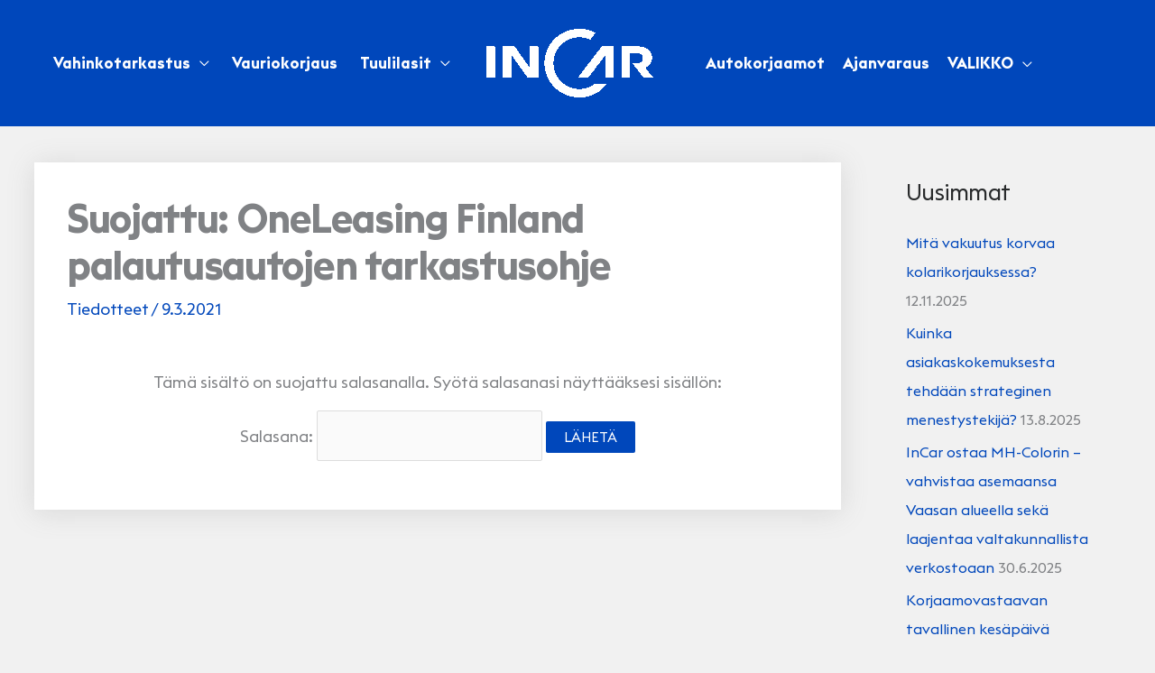

--- FILE ---
content_type: text/html; charset=UTF-8
request_url: https://www.incar.fi/2021/03/oneleasing-finland-palautusautojen-tarkastusohje/
body_size: 40274
content:
<!DOCTYPE html>
<html dir="ltr" lang="fi" prefix="og: https://ogp.me/ns#">
<head>
<meta charset="UTF-8">
<meta name="viewport" content="width=device-width, initial-scale=1">
	<link rel="profile" href="https://gmpg.org/xfn/11"> 
	<script type="text/javascript" data-cookieconsent="ignore">
	window.dataLayer = window.dataLayer || [];

	function gtag() {
		dataLayer.push(arguments);
	}

	gtag("consent", "default", {
		ad_personalization: "denied",
		ad_storage: "denied",
		ad_user_data: "denied",
		analytics_storage: "denied",
		functionality_storage: "denied",
		personalization_storage: "denied",
		security_storage: "granted",
		wait_for_update: 500,
	});
	gtag("set", "ads_data_redaction", true);
	</script>
<script type="text/javascript"
		id="Cookiebot"
		src="https://consent.cookiebot.com/uc.js"
		data-implementation="wp"
		data-cbid="3c2a60d6-5524-43b5-bbb9-ab0139f5cf9c"
						data-culture="FI"
				data-blockingmode="auto"
	></script>
<meta name="theme-color" content="#001446">
<meta name="google-site-verification" content="tzTUNQFdnj7tXX1T2Wc-q1mZIfcxhgB4cax4lp3babU" />
<meta name="google-site-verification" content="iL2DMa1qI-dtb_Ikkt18T6FrRkBZ5kiPe3tVoX2pRtM" />
<!-- Google Tag Manager -->
<script>(function(w,d,s,l,i){w[l]=w[l]||[];w[l].push({'gtm.start':
new Date().getTime(),event:'gtm.js'});var f=d.getElementsByTagName(s)[0],
j=d.createElement(s),dl=l!='dataLayer'?'&l='+l:'';j.async=true;j.src=
'https://www.googletagmanager.com/gtm.js?id='+i+dl;f.parentNode.insertBefore(j,f);
})(window,document,'script','dataLayer','GTM-TGGTPR8');</script>
<!-- End Google Tag Manager -->
<!-- Google tag (gtag.js) --> <script async src="https://www.googletagmanager.com/gtag/js?id=G-L0L53M8XJZ"></script> <script> window.dataLayer = window.dataLayer || []; function gtag(){dataLayer.push(arguments);} gtag('js', new Date()); gtag('config', 'G-L0L53M8XJZ'); </script>
<!-- Meta Pixel Code -->
<script>
!function(f,b,e,v,n,t,s)
{if(f.fbq)return;n=f.fbq=function(){n.callMethod?
n.callMethod.apply(n,arguments):n.queue.push(arguments)};
if(!f._fbq)f._fbq=n;n.push=n;n.loaded=!0;n.version='2.0';
n.queue=[];t=b.createElement(e);t.async=!0;
t.src=v;s=b.getElementsByTagName(e)[0];
s.parentNode.insertBefore(t,s)}(window, document,'script',
'https://connect.facebook.net/en_US/fbevents.js');
fbq('init', '875600633404137');
fbq('track', 'PageView');
</script>
<noscript><img height="1" width="1" style="display:none"
src="https://www.facebook.com/tr?id=875600633404137&ev=PageView&noscript=1"
/></noscript>
<!-- End Meta Pixel Code -->
<!-- Hotjar Tracking Code for InCar -->
<script>
    (function(h,o,t,j,a,r){
        h.hj=h.hj||function(){(h.hj.q=h.hj.q||[]).push(arguments)};
        h._hjSettings={hjid:5182103,hjsv:6};
        a=o.getElementsByTagName('head')[0];
        r=o.createElement('script');r.async=1;
        r.src=t+h._hjSettings.hjid+j+h._hjSettings.hjsv;
        a.appendChild(r);
    })(window,document,'https://static.hotjar.com/c/hotjar-','.js?sv=');
</script><title>Suojattu: OneLeasing Finland palautusautojen tarkastusohje – InCar</title>
	<style>img:is([sizes="auto" i], [sizes^="auto," i]) { contain-intrinsic-size: 3000px 1500px }</style>
	<link rel="alternate" hreflang="fi" href="https://www.incar.fi/2021/03/oneleasing-finland-palautusautojen-tarkastusohje/" />
<link rel="alternate" hreflang="sv" href="https://www.incar.fi/sv/2021/03/oneleasing-finland-palautusautojen-tarkastusohje/" />
<link rel="alternate" hreflang="en" href="https://www.incar.fi/en/2021/03/oneleasing-finland-palautusautojen-tarkastusohje/" />
<link rel="alternate" hreflang="x-default" href="https://www.incar.fi/2021/03/oneleasing-finland-palautusautojen-tarkastusohje/" />

		<!-- All in One SEO Pro 4.9.0 - aioseo.com -->
	<meta name="robots" content="max-image-preview:large" />
	<meta name="author" content="Pasi Tolvanen"/>
	<link rel="canonical" href="https://www.incar.fi/2021/03/oneleasing-finland-palautusautojen-tarkastusohje/" />
	<meta name="generator" content="All in One SEO Pro (AIOSEO) 4.9.0" />
		<meta property="og:locale" content="fi_FI" />
		<meta property="og:site_name" content="InCar – Suomen vaivattomin vauriokorjaamo." />
		<meta property="og:type" content="article" />
		<meta property="og:title" content="Suojattu: OneLeasing Finland palautusautojen tarkastusohje – InCar" />
		<meta property="og:url" content="https://www.incar.fi/2021/03/oneleasing-finland-palautusautojen-tarkastusohje/" />
		<meta property="og:image" content="https://www.incar.fi/media/2021/04/INCAR-LOGO-RGB-WHITE.png" />
		<meta property="og:image:secure_url" content="https://www.incar.fi/media/2021/04/INCAR-LOGO-RGB-WHITE.png" />
		<meta property="og:image:width" content="2000" />
		<meta property="og:image:height" content="826" />
		<meta property="article:published_time" content="2021-03-09T11:46:11+00:00" />
		<meta property="article:modified_time" content="2021-03-09T11:46:16+00:00" />
		<meta property="article:publisher" content="https://www.facebook.com/incar.fi/" />
		<meta name="twitter:card" content="summary_large_image" />
		<meta name="twitter:title" content="Suojattu: OneLeasing Finland palautusautojen tarkastusohje – InCar" />
		<meta name="twitter:image" content="https://www.incar.fi/media/2021/04/INCAR-LOGO-RGB-WHITE.png" />
		<script type="application/ld+json" class="aioseo-schema">
			{"@context":"https:\/\/schema.org","@graph":[{"@type":"Article","@id":"https:\/\/www.incar.fi\/2021\/03\/oneleasing-finland-palautusautojen-tarkastusohje\/#article","name":"Suojattu: OneLeasing Finland palautusautojen tarkastusohje \u2013 InCar","headline":"Suojattu: OneLeasing Finland palautusautojen tarkastusohje","author":{"@id":"https:\/\/www.incar.fi\/author\/pasi-tolvanen\/#author"},"publisher":{"@id":"https:\/\/www.incar.fi\/#organization"},"image":{"@type":"ImageObject","url":"https:\/\/intra.incar.fi\/media\/2020\/12\/Jarvileasing_futur-320x240.jpg","@id":"https:\/\/www.incar.fi\/2021\/03\/oneleasing-finland-palautusautojen-tarkastusohje\/#articleImage"},"datePublished":"2021-03-09T13:46:11+02:00","dateModified":"2021-03-09T13:46:16+02:00","inLanguage":"fi","mainEntityOfPage":{"@id":"https:\/\/www.incar.fi\/2021\/03\/oneleasing-finland-palautusautojen-tarkastusohje\/#webpage"},"isPartOf":{"@id":"https:\/\/www.incar.fi\/2021\/03\/oneleasing-finland-palautusautojen-tarkastusohje\/#webpage"},"articleSection":"Tiedotteet"},{"@type":"BreadcrumbList","@id":"https:\/\/www.incar.fi\/2021\/03\/oneleasing-finland-palautusautojen-tarkastusohje\/#breadcrumblist","itemListElement":[{"@type":"ListItem","@id":"https:\/\/www.incar.fi#listItem","position":1,"name":"Etusivu","item":"https:\/\/www.incar.fi","nextItem":{"@type":"ListItem","@id":"https:\/\/www.incar.fi\/kategoria\/tiedotteet\/#listItem","name":"Tiedotteet"}},{"@type":"ListItem","@id":"https:\/\/www.incar.fi\/kategoria\/tiedotteet\/#listItem","position":2,"name":"Tiedotteet","item":"https:\/\/www.incar.fi\/kategoria\/tiedotteet\/","nextItem":{"@type":"ListItem","@id":"https:\/\/www.incar.fi\/2021\/03\/oneleasing-finland-palautusautojen-tarkastusohje\/#listItem","name":"Suojattu: OneLeasing Finland palautusautojen tarkastusohje"},"previousItem":{"@type":"ListItem","@id":"https:\/\/www.incar.fi#listItem","name":"Etusivu"}},{"@type":"ListItem","@id":"https:\/\/www.incar.fi\/2021\/03\/oneleasing-finland-palautusautojen-tarkastusohje\/#listItem","position":3,"name":"Suojattu: OneLeasing Finland palautusautojen tarkastusohje","previousItem":{"@type":"ListItem","@id":"https:\/\/www.incar.fi\/kategoria\/tiedotteet\/#listItem","name":"Tiedotteet"}}]},{"@type":"Organization","@id":"https:\/\/www.incar.fi\/#organization","name":"InCar","description":"Suomen vaivattomin vauriokorjaamo.","url":"https:\/\/www.incar.fi\/","telephone":"+358300247247","logo":{"@type":"ImageObject","url":"https:\/\/www.incar.fi\/media\/2021\/04\/INCAR-LOGO-RGB.jpg","@id":"https:\/\/www.incar.fi\/2021\/03\/oneleasing-finland-palautusautojen-tarkastusohje\/#organizationLogo","width":2000,"height":826},"image":{"@id":"https:\/\/www.incar.fi\/2021\/03\/oneleasing-finland-palautusautojen-tarkastusohje\/#organizationLogo"},"sameAs":["https:\/\/www.facebook.com\/incar.fi\/","https:\/\/www.youtube.com\/channel\/UCaXtj3OuwQSNNMVB4XwpGiA","https:\/\/fi.linkedin.com\/company\/incar-autokorjaamokeskus"]},{"@type":"Person","@id":"https:\/\/www.incar.fi\/author\/pasi-tolvanen\/#author","url":"https:\/\/www.incar.fi\/author\/pasi-tolvanen\/","name":"Pasi Tolvanen"},{"@type":"WebPage","@id":"https:\/\/www.incar.fi\/2021\/03\/oneleasing-finland-palautusautojen-tarkastusohje\/#webpage","url":"https:\/\/www.incar.fi\/2021\/03\/oneleasing-finland-palautusautojen-tarkastusohje\/","name":"Suojattu: OneLeasing Finland palautusautojen tarkastusohje \u2013 InCar","inLanguage":"fi","isPartOf":{"@id":"https:\/\/www.incar.fi\/#website"},"breadcrumb":{"@id":"https:\/\/www.incar.fi\/2021\/03\/oneleasing-finland-palautusautojen-tarkastusohje\/#breadcrumblist"},"author":{"@id":"https:\/\/www.incar.fi\/author\/pasi-tolvanen\/#author"},"creator":{"@id":"https:\/\/www.incar.fi\/author\/pasi-tolvanen\/#author"},"datePublished":"2021-03-09T13:46:11+02:00","dateModified":"2021-03-09T13:46:16+02:00"},{"@type":"WebSite","@id":"https:\/\/www.incar.fi\/#website","url":"https:\/\/www.incar.fi\/","name":"InCar","description":"Suomen vaivattomin vauriokorjaamo.","inLanguage":"fi","publisher":{"@id":"https:\/\/www.incar.fi\/#organization"}}]}
		</script>
		<!-- All in One SEO Pro -->


<link rel="alternate" type="application/rss+xml" title="InCar &raquo; syöte" href="https://www.incar.fi/feed/" />
<style id='cf-frontend-style-inline-css'>
@font-face {
	font-family: 'EuclidTriangle';
	font-weight: 400;
	font-display: auto;
	font-fallback: Arial, Serif;
	src: url('/wp-content/themes/incarfi/fonts/EuclidTriangle-Regular.woff2') format('woff2'),
		url('/wp-content/themes/incarfi/fonts/EuclidTriangle-Regular.woff') format('woff'),
		url('/wp-content/themes/incarfi/fonts/EuclidTriangle-Regular.ttf') format('truetype'),
		url('/wp-content/themes/incarfi/fonts/EuclidTriangle-Regular.eot?#iefix') format('embedded-opentype');
}
@font-face {
	font-family: 'EuclidTriangle';
	font-weight: 700;
	font-display: auto;
	font-fallback: Arial, Serif;
	src: url('/wp-content/themes/incarfi/fonts/EuclidTriangle-Bold.woff2') format('woff2'),
		url('/wp-content/themes/incarfi/fonts/EuclidTriangle-Bold.woff') format('woff'),
		url('/wp-content/themes/incarfi/fonts/EuclidTriangle-Bold.ttf') format('truetype'),
		url('/wp-content/themes/incarfi/fonts/EuclidTriangle-Bold.eot?#iefix') format('embedded-opentype');
}
</style>
<link rel='stylesheet' id='astra-theme-css-css' href='https://www.incar.fi/wp-content/themes/astra/assets/css/minified/frontend.min.css?ver=4.11.15' media='all' />
<style id='astra-theme-css-inline-css'>
.ast-no-sidebar .entry-content .alignfull {margin-left: calc( -50vw + 50%);margin-right: calc( -50vw + 50%);max-width: 100vw;width: 100vw;}.ast-no-sidebar .entry-content .alignwide {margin-left: calc(-41vw + 50%);margin-right: calc(-41vw + 50%);max-width: unset;width: unset;}.ast-no-sidebar .entry-content .alignfull .alignfull,.ast-no-sidebar .entry-content .alignfull .alignwide,.ast-no-sidebar .entry-content .alignwide .alignfull,.ast-no-sidebar .entry-content .alignwide .alignwide,.ast-no-sidebar .entry-content .wp-block-column .alignfull,.ast-no-sidebar .entry-content .wp-block-column .alignwide{width: 100%;margin-left: auto;margin-right: auto;}.wp-block-gallery,.blocks-gallery-grid {margin: 0;}.wp-block-separator {max-width: 100px;}.wp-block-separator.is-style-wide,.wp-block-separator.is-style-dots {max-width: none;}.entry-content .has-2-columns .wp-block-column:first-child {padding-right: 10px;}.entry-content .has-2-columns .wp-block-column:last-child {padding-left: 10px;}@media (max-width: 782px) {.entry-content .wp-block-columns .wp-block-column {flex-basis: 100%;}.entry-content .has-2-columns .wp-block-column:first-child {padding-right: 0;}.entry-content .has-2-columns .wp-block-column:last-child {padding-left: 0;}}body .entry-content .wp-block-latest-posts {margin-left: 0;}body .entry-content .wp-block-latest-posts li {list-style: none;}.ast-no-sidebar .ast-container .entry-content .wp-block-latest-posts {margin-left: 0;}.ast-header-break-point .entry-content .alignwide {margin-left: auto;margin-right: auto;}.entry-content .blocks-gallery-item img {margin-bottom: auto;}.wp-block-pullquote {border-top: 4px solid #555d66;border-bottom: 4px solid #555d66;color: #40464d;}:root{--ast-post-nav-space:0;--ast-container-default-xlg-padding:6.67em;--ast-container-default-lg-padding:5.67em;--ast-container-default-slg-padding:4.34em;--ast-container-default-md-padding:3.34em;--ast-container-default-sm-padding:6.67em;--ast-container-default-xs-padding:2.4em;--ast-container-default-xxs-padding:1.4em;--ast-code-block-background:#EEEEEE;--ast-comment-inputs-background:#FAFAFA;--ast-normal-container-width:1350px;--ast-narrow-container-width:750px;--ast-blog-title-font-weight:normal;--ast-blog-meta-weight:inherit;--ast-global-color-primary:var(--ast-global-color-5);--ast-global-color-secondary:var(--ast-global-color-4);--ast-global-color-alternate-background:var(--ast-global-color-7);--ast-global-color-subtle-background:var(--ast-global-color-6);--ast-bg-style-guide:#F8FAFC;--ast-shadow-style-guide:0px 0px 4px 0 #00000057;--ast-global-dark-bg-style:#fff;--ast-global-dark-lfs:#fbfbfb;--ast-widget-bg-color:#fafafa;--ast-wc-container-head-bg-color:#fbfbfb;--ast-title-layout-bg:#eeeeee;--ast-search-border-color:#e7e7e7;--ast-lifter-hover-bg:#e6e6e6;--ast-gallery-block-color:#000;--srfm-color-input-label:var(--ast-global-color-2);}html{font-size:112.5%;}a,.page-title{color:#0047bb;}a:hover,a:focus{color:#001446;}body,button,input,select,textarea,.ast-button,.ast-custom-button{font-family:EuclidTriangle,Arial,Serif;font-weight:400;font-size:18px;font-size:1rem;line-height:var(--ast-body-line-height,1.5em);}blockquote{color:#000000;}p,.entry-content p{margin-bottom:1em;}h1,h2,h3,h4,h5,h6,.entry-content :where(h1,h2,h3,h4,h5,h6),.site-title,.site-title a{font-family:EuclidTriangle,Arial,Serif;font-weight:400;line-height:1.5em;}.site-title{font-size:35px;font-size:1.9444444444444rem;display:none;}header .custom-logo-link img{max-width:185px;width:185px;}.astra-logo-svg{width:185px;}.site-header .site-description{font-size:15px;font-size:0.83333333333333rem;display:none;}.entry-title{font-size:30px;font-size:1.6666666666667rem;}.archive .ast-article-post .ast-article-inner,.blog .ast-article-post .ast-article-inner,.archive .ast-article-post .ast-article-inner:hover,.blog .ast-article-post .ast-article-inner:hover{overflow:hidden;}h1,.entry-content :where(h1){font-size:44px;font-size:2.4444444444444rem;font-weight:700;font-family:EuclidTriangle,Arial,Serif;line-height:1.4em;}h2,.entry-content :where(h2){font-size:36px;font-size:2rem;font-weight:400;font-family:EuclidTriangle,Arial,Serif;line-height:1.3em;}h3,.entry-content :where(h3){font-size:28px;font-size:1.5555555555556rem;font-weight:400;font-family:EuclidTriangle,Arial,Serif;line-height:1.3em;}h4,.entry-content :where(h4){font-size:24px;font-size:1.3333333333333rem;line-height:1.2em;font-weight:400;font-family:EuclidTriangle,Arial,Serif;}h5,.entry-content :where(h5){font-size:20px;font-size:1.1111111111111rem;line-height:1.2em;font-weight:400;font-family:EuclidTriangle,Arial,Serif;}h6,.entry-content :where(h6){font-size:18px;font-size:1rem;line-height:1.25em;font-family:EuclidTriangle,Arial,Serif;}::selection{background-color:#0047bb;color:#ffffff;}body,h1,h2,h3,h4,h5,h6,.entry-title a,.entry-content :where(h1,h2,h3,h4,h5,h6){color:#282a2b;}.tagcloud a:hover,.tagcloud a:focus,.tagcloud a.current-item{color:#ffffff;border-color:#0047bb;background-color:#0047bb;}input:focus,input[type="text"]:focus,input[type="email"]:focus,input[type="url"]:focus,input[type="password"]:focus,input[type="reset"]:focus,input[type="search"]:focus,textarea:focus{border-color:#0047bb;}input[type="radio"]:checked,input[type=reset],input[type="checkbox"]:checked,input[type="checkbox"]:hover:checked,input[type="checkbox"]:focus:checked,input[type=range]::-webkit-slider-thumb{border-color:#0047bb;background-color:#0047bb;box-shadow:none;}.site-footer a:hover + .post-count,.site-footer a:focus + .post-count{background:#0047bb;border-color:#0047bb;}.single .nav-links .nav-previous,.single .nav-links .nav-next{color:#0047bb;}.entry-meta,.entry-meta *{line-height:1.45;color:#0047bb;}.entry-meta a:not(.ast-button):hover,.entry-meta a:not(.ast-button):hover *,.entry-meta a:not(.ast-button):focus,.entry-meta a:not(.ast-button):focus *,.page-links > .page-link,.page-links .page-link:hover,.post-navigation a:hover{color:#001446;}#cat option,.secondary .calendar_wrap thead a,.secondary .calendar_wrap thead a:visited{color:#0047bb;}.secondary .calendar_wrap #today,.ast-progress-val span{background:#0047bb;}.secondary a:hover + .post-count,.secondary a:focus + .post-count{background:#0047bb;border-color:#0047bb;}.calendar_wrap #today > a{color:#ffffff;}.page-links .page-link,.single .post-navigation a{color:#0047bb;}.ast-search-menu-icon .search-form button.search-submit{padding:0 4px;}.ast-search-menu-icon form.search-form{padding-right:0;}.ast-search-menu-icon.slide-search input.search-field{width:0;}.ast-header-search .ast-search-menu-icon.ast-dropdown-active .search-form,.ast-header-search .ast-search-menu-icon.ast-dropdown-active .search-field:focus{transition:all 0.2s;}.search-form input.search-field:focus{outline:none;}.widget-title,.widget .wp-block-heading{font-size:25px;font-size:1.3888888888889rem;color:#282a2b;}.single .ast-author-details .author-title{color:#001446;}#secondary,#secondary button,#secondary input,#secondary select,#secondary textarea{font-size:18px;font-size:1rem;}.ast-search-menu-icon.slide-search a:focus-visible:focus-visible,.astra-search-icon:focus-visible,#close:focus-visible,a:focus-visible,.ast-menu-toggle:focus-visible,.site .skip-link:focus-visible,.wp-block-loginout input:focus-visible,.wp-block-search.wp-block-search__button-inside .wp-block-search__inside-wrapper,.ast-header-navigation-arrow:focus-visible,.ast-orders-table__row .ast-orders-table__cell:focus-visible,a#ast-apply-coupon:focus-visible,#ast-apply-coupon:focus-visible,#close:focus-visible,.button.search-submit:focus-visible,#search_submit:focus,.normal-search:focus-visible,.ast-header-account-wrap:focus-visible,.astra-cart-drawer-close:focus,.ast-single-variation:focus,.ast-button:focus{outline-style:dotted;outline-color:inherit;outline-width:thin;}input:focus,input[type="text"]:focus,input[type="email"]:focus,input[type="url"]:focus,input[type="password"]:focus,input[type="reset"]:focus,input[type="search"]:focus,input[type="number"]:focus,textarea:focus,.wp-block-search__input:focus,[data-section="section-header-mobile-trigger"] .ast-button-wrap .ast-mobile-menu-trigger-minimal:focus,.ast-mobile-popup-drawer.active .menu-toggle-close:focus,#ast-scroll-top:focus,#coupon_code:focus,#ast-coupon-code:focus{border-style:dotted;border-color:inherit;border-width:thin;}input{outline:none;}.ast-logo-title-inline .site-logo-img{padding-right:1em;}.site-logo-img img{ transition:all 0.2s linear;}body .ast-oembed-container *{position:absolute;top:0;width:100%;height:100%;left:0;}body .wp-block-embed-pocket-casts .ast-oembed-container *{position:unset;}.ast-single-post-featured-section + article {margin-top: 2em;}.site-content .ast-single-post-featured-section img {width: 100%;overflow: hidden;object-fit: cover;}.site > .ast-single-related-posts-container {margin-top: 0;}@media (min-width: 1241px) {.ast-desktop .ast-container--narrow {max-width: var(--ast-narrow-container-width);margin: 0 auto;}}#secondary {margin: 4em 0 2.5em;word-break: break-word;line-height: 2;}#secondary li {margin-bottom: 0.25em;}#secondary li:last-child {margin-bottom: 0;}@media (max-width: 768px) {.js_active .ast-plain-container.ast-single-post #secondary {margin-top: 1.5em;}}.ast-separate-container.ast-two-container #secondary .widget {background-color: #fff;padding: 2em;margin-bottom: 2em;}@media (min-width: 993px) {.ast-left-sidebar #secondary {padding-right: 60px;}.ast-right-sidebar #secondary {padding-left: 60px;}}@media (max-width: 993px) {.ast-right-sidebar #secondary {padding-left: 30px;}.ast-left-sidebar #secondary {padding-right: 30px;}}@media (max-width:1240.9px){#ast-desktop-header{display:none;}}@media (min-width:1241px){#ast-mobile-header{display:none;}}@media( max-width: 420px ) {.single .nav-links .nav-previous,.single .nav-links .nav-next {width: 100%;text-align: center;}}.wp-block-buttons.aligncenter{justify-content:center;}@media (max-width:1240px){.ast-theme-transparent-header #primary,.ast-theme-transparent-header #secondary{padding:0;}}@media (max-width:1240px){.ast-plain-container.ast-no-sidebar #primary{padding:0;}}.ast-plain-container.ast-no-sidebar #primary{margin-top:0;margin-bottom:0;}@media (min-width:1200px){.ast-separate-container.ast-right-sidebar .entry-content .wp-block-image.alignfull,.ast-separate-container.ast-left-sidebar .entry-content .wp-block-image.alignfull,.ast-separate-container.ast-right-sidebar .entry-content .wp-block-cover.alignfull,.ast-separate-container.ast-left-sidebar .entry-content .wp-block-cover.alignfull{margin-left:-6.67em;margin-right:-6.67em;max-width:unset;width:unset;}.ast-separate-container.ast-right-sidebar .entry-content .wp-block-image.alignwide,.ast-separate-container.ast-left-sidebar .entry-content .wp-block-image.alignwide,.ast-separate-container.ast-right-sidebar .entry-content .wp-block-cover.alignwide,.ast-separate-container.ast-left-sidebar .entry-content .wp-block-cover.alignwide{margin-left:-20px;margin-right:-20px;max-width:unset;width:unset;}}@media (min-width:1200px){.wp-block-group .has-background{padding:20px;}}@media (min-width:1200px){.ast-separate-container.ast-right-sidebar .entry-content .wp-block-group.alignwide,.ast-separate-container.ast-left-sidebar .entry-content .wp-block-group.alignwide,.ast-separate-container.ast-right-sidebar .entry-content .wp-block-cover.alignwide,.ast-separate-container.ast-left-sidebar .entry-content .wp-block-cover.alignwide{margin-left:-20px;margin-right:-20px;padding-left:20px;padding-right:20px;}.ast-separate-container.ast-right-sidebar .entry-content .wp-block-group.alignfull,.ast-separate-container.ast-left-sidebar .entry-content .wp-block-group.alignfull,.ast-separate-container.ast-right-sidebar .entry-content .wp-block-cover.alignfull,.ast-separate-container.ast-left-sidebar .entry-content .wp-block-cover.alignfull{margin-left:-6.67em;margin-right:-6.67em;padding-left:6.67em;padding-right:6.67em;}}@media (min-width:1200px){.wp-block-cover-image.alignwide .wp-block-cover__inner-container,.wp-block-cover.alignwide .wp-block-cover__inner-container,.wp-block-cover-image.alignfull .wp-block-cover__inner-container,.wp-block-cover.alignfull .wp-block-cover__inner-container{width:100%;}}.wp-block-columns{margin-bottom:unset;}.wp-block-image.size-full{margin:2rem 0;}.wp-block-separator.has-background{padding:0;}.wp-block-gallery{margin-bottom:1.6em;}.wp-block-group{padding-top:4em;padding-bottom:4em;}.wp-block-group__inner-container .wp-block-columns:last-child,.wp-block-group__inner-container :last-child,.wp-block-table table{margin-bottom:0;}.blocks-gallery-grid{width:100%;}.wp-block-navigation-link__content{padding:5px 0;}.wp-block-group .wp-block-group .has-text-align-center,.wp-block-group .wp-block-column .has-text-align-center{max-width:100%;}.has-text-align-center{margin:0 auto;}@media (min-width:1200px){.wp-block-cover__inner-container,.alignwide .wp-block-group__inner-container,.alignfull .wp-block-group__inner-container{max-width:1200px;margin:0 auto;}.wp-block-group.alignnone,.wp-block-group.aligncenter,.wp-block-group.alignleft,.wp-block-group.alignright,.wp-block-group.alignwide,.wp-block-columns.alignwide{margin:2rem 0 1rem 0;}}@media (max-width:1200px){.wp-block-group{padding:3em;}.wp-block-group .wp-block-group{padding:1.5em;}.wp-block-columns,.wp-block-column{margin:1rem 0;}}@media (min-width:1240px){.wp-block-columns .wp-block-group{padding:2em;}}@media (max-width:599px){.wp-block-cover-image .wp-block-cover__inner-container,.wp-block-cover .wp-block-cover__inner-container{width:unset;}.wp-block-cover,.wp-block-cover-image{padding:2em 0;}.wp-block-group,.wp-block-cover{padding:2em;}.wp-block-media-text__media img,.wp-block-media-text__media video{width:unset;max-width:100%;}.wp-block-media-text.has-background .wp-block-media-text__content{padding:1em;}}.wp-block-image.aligncenter{margin-left:auto;margin-right:auto;}.wp-block-table.aligncenter{margin-left:auto;margin-right:auto;}@media (min-width:599px){.entry-content .wp-block-media-text.has-media-on-the-right .wp-block-media-text__content{padding:0 8% 0 0;}.entry-content .wp-block-media-text .wp-block-media-text__content{padding:0 0 0 8%;}.ast-plain-container .site-content .entry-content .has-custom-content-position.is-position-bottom-left > *,.ast-plain-container .site-content .entry-content .has-custom-content-position.is-position-bottom-right > *,.ast-plain-container .site-content .entry-content .has-custom-content-position.is-position-top-left > *,.ast-plain-container .site-content .entry-content .has-custom-content-position.is-position-top-right > *,.ast-plain-container .site-content .entry-content .has-custom-content-position.is-position-center-right > *,.ast-plain-container .site-content .entry-content .has-custom-content-position.is-position-center-left > *{margin:0;}}@media (max-width:599px){.entry-content .wp-block-media-text .wp-block-media-text__content{padding:8% 0;}.wp-block-media-text .wp-block-media-text__media img{width:auto;max-width:100%;}}.wp-block-buttons .wp-block-button.is-style-outline .wp-block-button__link.wp-element-button,.ast-outline-button,.wp-block-uagb-buttons-child .uagb-buttons-repeater.ast-outline-button{border-color:#0047bb;border-top-width:2px;border-right-width:2px;border-bottom-width:2px;border-left-width:2px;font-family:inherit;font-weight:400;font-size:15px;font-size:0.83333333333333rem;line-height:1em;border-top-left-radius:inherit;border-top-right-radius:inherit;border-bottom-right-radius:inherit;border-bottom-left-radius:inherit;}.wp-block-button.is-style-outline .wp-block-button__link:hover,.wp-block-buttons .wp-block-button.is-style-outline .wp-block-button__link:focus,.wp-block-buttons .wp-block-button.is-style-outline > .wp-block-button__link:not(.has-text-color):hover,.wp-block-buttons .wp-block-button.wp-block-button__link.is-style-outline:not(.has-text-color):hover,.ast-outline-button:hover,.ast-outline-button:focus,.wp-block-uagb-buttons-child .uagb-buttons-repeater.ast-outline-button:hover,.wp-block-uagb-buttons-child .uagb-buttons-repeater.ast-outline-button:focus{background-color:#001446;}.wp-block-button .wp-block-button__link.wp-element-button.is-style-outline:not(.has-background),.wp-block-button.is-style-outline>.wp-block-button__link.wp-element-button:not(.has-background),.ast-outline-button{background-color:#0047bb;}@media (max-width:1240px){.wp-block-buttons .wp-block-button.is-style-outline .wp-block-button__link.wp-element-button,.ast-outline-button,.wp-block-uagb-buttons-child .uagb-buttons-repeater.ast-outline-button{font-size:14px;font-size:0.77777777777778rem;}}@media (max-width:599px){.wp-block-buttons .wp-block-button.is-style-outline .wp-block-button__link.wp-element-button,.ast-outline-button,.wp-block-uagb-buttons-child .uagb-buttons-repeater.ast-outline-button{font-size:13px;font-size:0.72222222222222rem;}}.entry-content[data-ast-blocks-layout] > figure{margin-bottom:1em;}@media (max-width:1240px){.ast-left-sidebar #content > .ast-container{display:flex;flex-direction:column-reverse;width:100%;}.ast-separate-container .ast-article-post,.ast-separate-container .ast-article-single{padding:1.5em 2.14em;}.ast-author-box img.avatar{margin:20px 0 0 0;}}@media (max-width:1240px){#secondary.secondary{padding-top:0;}.ast-separate-container.ast-right-sidebar #secondary{padding-left:1em;padding-right:1em;}.ast-separate-container.ast-two-container #secondary{padding-left:0;padding-right:0;}.ast-page-builder-template .entry-header #secondary,.ast-page-builder-template #secondary{margin-top:1.5em;}}@media (max-width:1240px){.ast-right-sidebar #primary{padding-right:0;}.ast-page-builder-template.ast-left-sidebar #secondary,.ast-page-builder-template.ast-right-sidebar #secondary{padding-right:20px;padding-left:20px;}.ast-right-sidebar #secondary,.ast-left-sidebar #primary{padding-left:0;}.ast-left-sidebar #secondary{padding-right:0;}}@media (min-width:1241px){.ast-separate-container.ast-right-sidebar #primary,.ast-separate-container.ast-left-sidebar #primary{border:0;}.search-no-results.ast-separate-container #primary{margin-bottom:4em;}}@media (min-width:1241px){.ast-right-sidebar #primary{border-right:1px solid var(--ast-border-color);}.ast-left-sidebar #primary{border-left:1px solid var(--ast-border-color);}.ast-right-sidebar #secondary{border-left:1px solid var(--ast-border-color);margin-left:-1px;}.ast-left-sidebar #secondary{border-right:1px solid var(--ast-border-color);margin-right:-1px;}.ast-separate-container.ast-two-container.ast-right-sidebar #secondary{padding-left:30px;padding-right:0;}.ast-separate-container.ast-two-container.ast-left-sidebar #secondary{padding-right:30px;padding-left:0;}.ast-separate-container.ast-right-sidebar #secondary,.ast-separate-container.ast-left-sidebar #secondary{border:0;margin-left:auto;margin-right:auto;}.ast-separate-container.ast-two-container #secondary .widget:last-child{margin-bottom:0;}}.wp-block-button .wp-block-button__link{color:#ffffff;}.wp-block-button .wp-block-button__link:hover,.wp-block-button .wp-block-button__link:focus{color:#ffffff;background-color:#001446;border-color:#001446;}.wp-block-button .wp-block-button__link{border-style:solid;border-top-width:0px;border-right-width:0px;border-left-width:0px;border-bottom-width:0px;border-color:#0047bb;background-color:#0047bb;color:#ffffff;font-family:inherit;font-weight:400;line-height:1em;text-transform:uppercase;font-size:15px;font-size:0.83333333333333rem;border-top-left-radius:inherit;border-top-right-radius:inherit;border-bottom-right-radius:inherit;border-bottom-left-radius:inherit;padding-top:10px;padding-right:30px;padding-bottom:10px;padding-left:30px;}@media (max-width:1240px){.wp-block-button .wp-block-button__link{font-size:14px;font-size:0.77777777777778rem;}}@media (max-width:599px){.wp-block-button .wp-block-button__link{font-size:13px;font-size:0.72222222222222rem;}}.menu-toggle,button,.ast-button,.ast-custom-button,.button,input#submit,input[type="button"],input[type="submit"],input[type="reset"]{border-style:solid;border-top-width:0px;border-right-width:0px;border-left-width:0px;border-bottom-width:0px;color:#ffffff;border-color:#0047bb;background-color:#0047bb;padding-top:10px;padding-right:30px;padding-bottom:10px;padding-left:30px;font-family:inherit;font-weight:400;font-size:15px;font-size:0.83333333333333rem;line-height:1em;text-transform:uppercase;border-top-left-radius:inherit;border-top-right-radius:inherit;border-bottom-right-radius:inherit;border-bottom-left-radius:inherit;}button:focus,.menu-toggle:hover,button:hover,.ast-button:hover,.ast-custom-button:hover .button:hover,.ast-custom-button:hover ,input[type=reset]:hover,input[type=reset]:focus,input#submit:hover,input#submit:focus,input[type="button"]:hover,input[type="button"]:focus,input[type="submit"]:hover,input[type="submit"]:focus{color:#ffffff;background-color:#001446;border-color:#001446;}@media (max-width:1240px){.menu-toggle,button,.ast-button,.ast-custom-button,.button,input#submit,input[type="button"],input[type="submit"],input[type="reset"]{font-size:14px;font-size:0.77777777777778rem;}}@media (max-width:599px){.menu-toggle,button,.ast-button,.ast-custom-button,.button,input#submit,input[type="button"],input[type="submit"],input[type="reset"]{font-size:13px;font-size:0.72222222222222rem;}}@media (max-width:1240px){.menu-toggle,button,.ast-button,.button,input#submit,input[type="button"],input[type="submit"],input[type="reset"]{font-size:14px;font-size:0.77777777777778rem;}.ast-mobile-header-stack .main-header-bar .ast-search-menu-icon{display:inline-block;}.ast-header-break-point.ast-header-custom-item-outside .ast-mobile-header-stack .main-header-bar .ast-search-icon{margin:0;}.ast-comment-avatar-wrap img{max-width:2.5em;}.ast-comment-meta{padding:0 1.8888em 1.3333em;}.ast-separate-container .ast-comment-list li.depth-1{padding:1.5em 2.14em;}.ast-separate-container .comment-respond{padding:2em 2.14em;}}@media (min-width:599px){.ast-container{max-width:100%;}}@media (max-width:599px){.ast-separate-container .ast-article-post,.ast-separate-container .ast-article-single,.ast-separate-container .comments-title,.ast-separate-container .ast-archive-description{padding:1.5em 1em;}.ast-separate-container #content .ast-container{padding-left:0.54em;padding-right:0.54em;}.ast-separate-container .ast-comment-list .bypostauthor{padding:.5em;}.ast-search-menu-icon.ast-dropdown-active .search-field{width:170px;}.menu-toggle,button,.ast-button,.button,input#submit,input[type="button"],input[type="submit"],input[type="reset"]{font-size:13px;font-size:0.72222222222222rem;}.ast-separate-container #secondary{padding-top:0;}.ast-separate-container.ast-two-container #secondary .widget{margin-bottom:1.5em;padding-left:1em;padding-right:1em;}} #ast-mobile-header .ast-site-header-cart-li a{pointer-events:none;}@media (min-width:600px){.ast-page-builder-template .comments-area,.single.ast-page-builder-template .entry-header,.single.ast-page-builder-template .post-navigation,.single.ast-page-builder-template .ast-single-related-posts-container{max-width:1390px;margin-left:auto;margin-right:auto;}}body,.ast-separate-container{background-color:#f1f1f1;background-image:none;}.ast-no-sidebar.ast-separate-container .entry-content .alignfull {margin-left: -6.67em;margin-right: -6.67em;width: auto;}@media (max-width: 1200px) {.ast-no-sidebar.ast-separate-container .entry-content .alignfull {margin-left: -2.4em;margin-right: -2.4em;}}@media (max-width: 768px) {.ast-no-sidebar.ast-separate-container .entry-content .alignfull {margin-left: -2.14em;margin-right: -2.14em;}}@media (max-width: 544px) {.ast-no-sidebar.ast-separate-container .entry-content .alignfull {margin-left: -1em;margin-right: -1em;}}.ast-no-sidebar.ast-separate-container .entry-content .alignwide {margin-left: -20px;margin-right: -20px;}.ast-no-sidebar.ast-separate-container .entry-content .wp-block-column .alignfull,.ast-no-sidebar.ast-separate-container .entry-content .wp-block-column .alignwide {margin-left: auto;margin-right: auto;width: 100%;}@media (max-width:1240px){.widget-title{font-size:22px;font-size:1.375rem;}body,button,input,select,textarea,.ast-button,.ast-custom-button{font-size:16px;font-size:0.88888888888889rem;}#secondary,#secondary button,#secondary input,#secondary select,#secondary textarea{font-size:16px;font-size:0.88888888888889rem;}.site-title{display:none;}.site-header .site-description{display:none;}h1,.entry-content :where(h1){font-size:30px;}h2,.entry-content :where(h2){font-size:25px;}h3,.entry-content :where(h3){font-size:20px;}.astra-logo-svg{width:120px;}header .custom-logo-link img,.ast-header-break-point .site-logo-img .custom-mobile-logo-link img{max-width:120px;width:120px;}}@media (max-width:599px){.widget-title{font-size:21px;font-size:1.4rem;}body,button,input,select,textarea,.ast-button,.ast-custom-button{font-size:15px;font-size:0.83333333333333rem;}#secondary,#secondary button,#secondary input,#secondary select,#secondary textarea{font-size:15px;font-size:0.83333333333333rem;}.site-title{display:none;}.site-header .site-description{display:none;}h1,.entry-content :where(h1){font-size:30px;}h2,.entry-content :where(h2){font-size:25px;}h3,.entry-content :where(h3){font-size:20px;}header .custom-logo-link img,.ast-header-break-point .site-branding img,.ast-header-break-point .custom-logo-link img{max-width:100px;width:100px;}.astra-logo-svg{width:100px;}.ast-header-break-point .site-logo-img .custom-mobile-logo-link img{max-width:100px;}}@media (max-width:599px){html{font-size:112.5%;}}@media (min-width:1241px){.ast-container{max-width:1390px;}}@font-face {font-family: "Astra";src: url(https://www.incar.fi/wp-content/themes/astra/assets/fonts/astra.woff) format("woff"),url(https://www.incar.fi/wp-content/themes/astra/assets/fonts/astra.ttf) format("truetype"),url(https://www.incar.fi/wp-content/themes/astra/assets/fonts/astra.svg#astra) format("svg");font-weight: normal;font-style: normal;font-display: fallback;}@media (min-width:1241px){.main-header-menu .sub-menu .menu-item.ast-left-align-sub-menu:hover > .sub-menu,.main-header-menu .sub-menu .menu-item.ast-left-align-sub-menu.focus > .sub-menu{margin-left:-0px;}}.astra-icon-down_arrow::after {content: "\e900";font-family: Astra;}.astra-icon-close::after {content: "\e5cd";font-family: Astra;}.astra-icon-drag_handle::after {content: "\e25d";font-family: Astra;}.astra-icon-format_align_justify::after {content: "\e235";font-family: Astra;}.astra-icon-menu::after {content: "\e5d2";font-family: Astra;}.astra-icon-reorder::after {content: "\e8fe";font-family: Astra;}.astra-icon-search::after {content: "\e8b6";font-family: Astra;}.astra-icon-zoom_in::after {content: "\e56b";font-family: Astra;}.astra-icon-check-circle::after {content: "\e901";font-family: Astra;}.astra-icon-shopping-cart::after {content: "\f07a";font-family: Astra;}.astra-icon-shopping-bag::after {content: "\f290";font-family: Astra;}.astra-icon-shopping-basket::after {content: "\f291";font-family: Astra;}.astra-icon-circle-o::after {content: "\e903";font-family: Astra;}.astra-icon-certificate::after {content: "\e902";font-family: Astra;}blockquote {padding: 1.2em;}:root .has-ast-global-color-0-color{color:var(--ast-global-color-0);}:root .has-ast-global-color-0-background-color{background-color:var(--ast-global-color-0);}:root .wp-block-button .has-ast-global-color-0-color{color:var(--ast-global-color-0);}:root .wp-block-button .has-ast-global-color-0-background-color{background-color:var(--ast-global-color-0);}:root .has-ast-global-color-1-color{color:var(--ast-global-color-1);}:root .has-ast-global-color-1-background-color{background-color:var(--ast-global-color-1);}:root .wp-block-button .has-ast-global-color-1-color{color:var(--ast-global-color-1);}:root .wp-block-button .has-ast-global-color-1-background-color{background-color:var(--ast-global-color-1);}:root .has-ast-global-color-2-color{color:var(--ast-global-color-2);}:root .has-ast-global-color-2-background-color{background-color:var(--ast-global-color-2);}:root .wp-block-button .has-ast-global-color-2-color{color:var(--ast-global-color-2);}:root .wp-block-button .has-ast-global-color-2-background-color{background-color:var(--ast-global-color-2);}:root .has-ast-global-color-3-color{color:var(--ast-global-color-3);}:root .has-ast-global-color-3-background-color{background-color:var(--ast-global-color-3);}:root .wp-block-button .has-ast-global-color-3-color{color:var(--ast-global-color-3);}:root .wp-block-button .has-ast-global-color-3-background-color{background-color:var(--ast-global-color-3);}:root .has-ast-global-color-4-color{color:var(--ast-global-color-4);}:root .has-ast-global-color-4-background-color{background-color:var(--ast-global-color-4);}:root .wp-block-button .has-ast-global-color-4-color{color:var(--ast-global-color-4);}:root .wp-block-button .has-ast-global-color-4-background-color{background-color:var(--ast-global-color-4);}:root .has-ast-global-color-5-color{color:var(--ast-global-color-5);}:root .has-ast-global-color-5-background-color{background-color:var(--ast-global-color-5);}:root .wp-block-button .has-ast-global-color-5-color{color:var(--ast-global-color-5);}:root .wp-block-button .has-ast-global-color-5-background-color{background-color:var(--ast-global-color-5);}:root .has-ast-global-color-6-color{color:var(--ast-global-color-6);}:root .has-ast-global-color-6-background-color{background-color:var(--ast-global-color-6);}:root .wp-block-button .has-ast-global-color-6-color{color:var(--ast-global-color-6);}:root .wp-block-button .has-ast-global-color-6-background-color{background-color:var(--ast-global-color-6);}:root .has-ast-global-color-7-color{color:var(--ast-global-color-7);}:root .has-ast-global-color-7-background-color{background-color:var(--ast-global-color-7);}:root .wp-block-button .has-ast-global-color-7-color{color:var(--ast-global-color-7);}:root .wp-block-button .has-ast-global-color-7-background-color{background-color:var(--ast-global-color-7);}:root .has-ast-global-color-8-color{color:var(--ast-global-color-8);}:root .has-ast-global-color-8-background-color{background-color:var(--ast-global-color-8);}:root .wp-block-button .has-ast-global-color-8-color{color:var(--ast-global-color-8);}:root .wp-block-button .has-ast-global-color-8-background-color{background-color:var(--ast-global-color-8);}:root{--ast-global-color-0:#001446;--ast-global-color-1:#0047bb;--ast-global-color-2:#282a2b;--ast-global-color-3:#000000;--ast-global-color-4:#f1f1f1;--ast-global-color-5:#ffffff;--ast-global-color-6:#ffffff;--ast-global-color-7:#ffffff;--ast-global-color-8:#ffffff;}:root {--ast-border-color : #dddddd;}.site .site-content #primary .ast-article-single,.ast-separate-container .site-content #secondary .widget{padding-top:2em;padding-bottom:2em;padding-left:2em;padding-right:2em;}.ast-single-entry-banner {-js-display: flex;display: flex;flex-direction: column;justify-content: center;text-align: center;position: relative;background: var(--ast-title-layout-bg);}.ast-single-entry-banner[data-banner-layout="layout-1"] {max-width: 1350px;background: inherit;padding: 20px 0;}.ast-single-entry-banner[data-banner-width-type="custom"] {margin: 0 auto;width: 100%;}.ast-single-entry-banner + .site-content .entry-header {margin-bottom: 0;}.site .ast-author-avatar {--ast-author-avatar-size: ;}a.ast-underline-text {text-decoration: underline;}.ast-container > .ast-terms-link {position: relative;display: block;}a.ast-button.ast-badge-tax {padding: 4px 8px;border-radius: 3px;font-size: inherit;}header.entry-header{text-align:left;}header.entry-header .entry-title{font-weight:700;font-size:44px;font-size:2.4444444444444rem;}header.entry-header > *:not(:last-child){margin-bottom:10px;}@media (max-width:1240px){header.entry-header{text-align:left;}}@media (max-width:599px){header.entry-header{text-align:left;}}.ast-archive-entry-banner {-js-display: flex;display: flex;flex-direction: column;justify-content: center;text-align: center;position: relative;background: var(--ast-title-layout-bg);}.ast-archive-entry-banner[data-banner-width-type="custom"] {margin: 0 auto;width: 100%;}.ast-archive-entry-banner[data-banner-layout="layout-1"] {background: inherit;padding: 20px 0;text-align: left;}body.archive .ast-archive-description{max-width:1350px;width:100%;text-align:left;padding-top:3em;padding-right:3em;padding-bottom:3em;padding-left:3em;}body.archive .ast-archive-description .ast-archive-title,body.archive .ast-archive-description .ast-archive-title *{font-size:34px;font-size:1.8888888888889rem;line-height:1.4em;text-transform:capitalize;}body.archive .ast-archive-description > *:not(:last-child){margin-bottom:10px;}@media (max-width:1240px){body.archive .ast-archive-description{text-align:left;}}@media (max-width:599px){body.archive .ast-archive-description{text-align:left;}}.ast-breadcrumbs .trail-browse,.ast-breadcrumbs .trail-items,.ast-breadcrumbs .trail-items li{display:inline-block;margin:0;padding:0;border:none;background:inherit;text-indent:0;text-decoration:none;}.ast-breadcrumbs .trail-browse{font-size:inherit;font-style:inherit;font-weight:inherit;color:inherit;}.ast-breadcrumbs .trail-items{list-style:none;}.trail-items li::after{padding:0 0.3em;content:"\00bb";}.trail-items li:last-of-type::after{display:none;}h1,h2,h3,h4,h5,h6,.entry-content :where(h1,h2,h3,h4,h5,h6){color:#282a2b;}@media (max-width:1240px){.ast-builder-grid-row-container.ast-builder-grid-row-tablet-3-firstrow .ast-builder-grid-row > *:first-child,.ast-builder-grid-row-container.ast-builder-grid-row-tablet-3-lastrow .ast-builder-grid-row > *:last-child{grid-column:1 / -1;}}@media (max-width:599px){.ast-builder-grid-row-container.ast-builder-grid-row-mobile-3-firstrow .ast-builder-grid-row > *:first-child,.ast-builder-grid-row-container.ast-builder-grid-row-mobile-3-lastrow .ast-builder-grid-row > *:last-child{grid-column:1 / -1;}}.ast-builder-layout-element .ast-site-identity{margin-top:10px;margin-bottom:10px;margin-left:10px;margin-right:10px;}.ast-builder-layout-element[data-section="title_tagline"]{display:flex;}@media (max-width:1240px){.ast-header-break-point .ast-builder-layout-element[data-section="title_tagline"]{display:flex;}}@media (max-width:599px){.ast-header-break-point .ast-builder-layout-element[data-section="title_tagline"]{display:flex;}}[data-section*="section-hb-button-"] .menu-link{display:none;}.ast-header-button-1[data-section*="section-hb-button-"] .ast-builder-button-wrap .ast-custom-button{font-size:15px;font-size:0.83333333333333rem;}.ast-header-button-1[data-section="section-hb-button-1"]{display:flex;}@media (max-width:1240px){.ast-header-break-point .ast-header-button-1[data-section="section-hb-button-1"]{display:flex;}}@media (max-width:599px){.ast-header-break-point .ast-header-button-1[data-section="section-hb-button-1"]{display:flex;}}.ast-header-button-2[data-section*="section-hb-button-"] .ast-builder-button-wrap .ast-custom-button{font-size:15px;font-size:0.83333333333333rem;}.ast-header-button-2 .ast-custom-button{border-color:#204d91;border-top-width:0px;border-bottom-width:0px;border-left-width:0px;border-right-width:0px;}@media (max-width:599px){.ast-header-button-2[data-section*="section-hb-button-"] .ast-builder-button-wrap .ast-custom-button{margin-top:0px;margin-bottom:0px;margin-left:0px;margin-right:0px;}}.ast-header-button-2[data-section="section-hb-button-2"]{display:flex;}@media (max-width:1240px){.ast-header-break-point .ast-header-button-2[data-section="section-hb-button-2"]{display:flex;}}@media (max-width:599px){.ast-header-break-point .ast-header-button-2[data-section="section-hb-button-2"]{display:flex;}}.ast-builder-menu-2{font-family:inherit;font-weight:700;text-transform:none;}.ast-builder-menu-2 .menu-item > .menu-link{font-size:17px;font-size:0.94444444444444rem;color:#ffffff;padding-top:10px;padding-bottom:10px;padding-left:10px;padding-right:10px;}.ast-builder-menu-2 .menu-item > .ast-menu-toggle{color:#ffffff;}.ast-builder-menu-2 .menu-item:hover > .menu-link,.ast-builder-menu-2 .inline-on-mobile .menu-item:hover > .ast-menu-toggle{color:#ffffff;}.ast-builder-menu-2 .menu-item:hover > .ast-menu-toggle{color:#ffffff;}.ast-builder-menu-2 .menu-item.current-menu-item > .menu-link,.ast-builder-menu-2 .inline-on-mobile .menu-item.current-menu-item > .ast-menu-toggle,.ast-builder-menu-2 .current-menu-ancestor > .menu-link{color:#ffffff;}.ast-builder-menu-2 .menu-item.current-menu-item > .ast-menu-toggle{color:#ffffff;}.ast-builder-menu-2 .sub-menu,.ast-builder-menu-2 .inline-on-mobile .sub-menu{border-top-width:0;border-bottom-width:0;border-right-width:0;border-left-width:0;border-color:#0047bb;border-style:solid;border-top-left-radius:0;border-top-right-radius:0;border-bottom-right-radius:0;border-bottom-left-radius:0;}.ast-builder-menu-2 .sub-menu .sub-menu{top:0px;}.ast-builder-menu-2 .main-header-menu > .menu-item > .sub-menu,.ast-builder-menu-2 .main-header-menu > .menu-item > .astra-full-megamenu-wrapper{margin-top:0;}.ast-desktop .ast-builder-menu-2 .main-header-menu > .menu-item > .sub-menu:before,.ast-desktop .ast-builder-menu-2 .main-header-menu > .menu-item > .astra-full-megamenu-wrapper:before{height:calc( 0px + 0px + 5px );}.ast-builder-menu-2 .menu-item.menu-item-has-children > .ast-menu-toggle{top:10px;right:calc( 10px - 0.907em );}.ast-desktop .ast-builder-menu-2 .menu-item .sub-menu .menu-link{border-style:none;}@media (max-width:1240px){.ast-header-break-point .ast-builder-menu-2 .menu-item.menu-item-has-children > .ast-menu-toggle{top:0;}.ast-builder-menu-2 .inline-on-mobile .menu-item.menu-item-has-children > .ast-menu-toggle{right:-15px;}.ast-builder-menu-2 .menu-item-has-children > .menu-link:after{content:unset;}.ast-builder-menu-2 .main-header-menu > .menu-item > .sub-menu,.ast-builder-menu-2 .main-header-menu > .menu-item > .astra-full-megamenu-wrapper{margin-top:0;}}@media (max-width:599px){.ast-header-break-point .ast-builder-menu-2 .menu-item.menu-item-has-children > .ast-menu-toggle{top:0;}.ast-builder-menu-2 .main-header-menu > .menu-item > .sub-menu,.ast-builder-menu-2 .main-header-menu > .menu-item > .astra-full-megamenu-wrapper{margin-top:0;}}.ast-builder-menu-2{display:flex;}@media (max-width:1240px){.ast-header-break-point .ast-builder-menu-2{display:flex;}}@media (max-width:599px){.ast-header-break-point .ast-builder-menu-2{display:flex;}}.ast-builder-menu-3{font-family:inherit;font-weight:700;}.ast-builder-menu-3 .menu-item > .menu-link{font-size:17px;font-size:0.94444444444444rem;color:#ffffff;padding-top:10px;padding-bottom:10px;padding-left:15px;padding-right:10px;}.ast-builder-menu-3 .menu-item > .ast-menu-toggle{color:#ffffff;}.ast-builder-menu-3 .menu-item:hover > .menu-link,.ast-builder-menu-3 .inline-on-mobile .menu-item:hover > .ast-menu-toggle{color:#ffffff;}.ast-builder-menu-3 .menu-item:hover > .ast-menu-toggle{color:#ffffff;}.ast-builder-menu-3 .menu-item.current-menu-item > .menu-link,.ast-builder-menu-3 .inline-on-mobile .menu-item.current-menu-item > .ast-menu-toggle,.ast-builder-menu-3 .current-menu-ancestor > .menu-link{color:#ffffff;}.ast-builder-menu-3 .menu-item.current-menu-item > .ast-menu-toggle{color:#ffffff;}.ast-builder-menu-3 .sub-menu,.ast-builder-menu-3 .inline-on-mobile .sub-menu{border-top-width:0;border-bottom-width:0;border-right-width:0;border-left-width:0;border-color:#0047bb;border-style:solid;border-top-left-radius:0px;border-top-right-radius:0px;border-bottom-right-radius:0px;border-bottom-left-radius:0px;}.ast-builder-menu-3 .sub-menu .sub-menu{top:0px;}.ast-builder-menu-3 .main-header-menu > .menu-item > .sub-menu,.ast-builder-menu-3 .main-header-menu > .menu-item > .astra-full-megamenu-wrapper{margin-top:0;}.ast-desktop .ast-builder-menu-3 .main-header-menu > .menu-item > .sub-menu:before,.ast-desktop .ast-builder-menu-3 .main-header-menu > .menu-item > .astra-full-megamenu-wrapper:before{height:calc( 0px + 0px + 5px );}.ast-builder-menu-3 .menu-item.menu-item-has-children > .ast-menu-toggle{top:10px;right:calc( 10px - 0.907em );}.ast-builder-menu-3 .sub-menu .menu-item:first-of-type > .menu-link,.ast-builder-menu-3 .inline-on-mobile .sub-menu .menu-item:first-of-type > .menu-link{border-top-left-radius:calc(0px - 0px);border-top-right-radius:calc(0px - 0px);}.ast-builder-menu-3 .sub-menu .menu-item:last-of-type > .menu-link,.ast-builder-menu-3 .inline-on-mobile .sub-menu .menu-item:last-of-type > .menu-link{border-bottom-right-radius:calc(0px - 0px);border-bottom-left-radius:calc(0px - 0px);}.ast-desktop .ast-builder-menu-3 .menu-item .sub-menu .menu-link{border-style:none;}@media (max-width:1240px){.ast-header-break-point .ast-builder-menu-3 .menu-item.menu-item-has-children > .ast-menu-toggle{top:0;}.ast-builder-menu-3 .inline-on-mobile .menu-item.menu-item-has-children > .ast-menu-toggle{right:-15px;}.ast-builder-menu-3 .menu-item-has-children > .menu-link:after{content:unset;}.ast-builder-menu-3 .main-header-menu > .menu-item > .sub-menu,.ast-builder-menu-3 .main-header-menu > .menu-item > .astra-full-megamenu-wrapper{margin-top:0;}}@media (max-width:599px){.ast-header-break-point .ast-builder-menu-3 .menu-item.menu-item-has-children > .ast-menu-toggle{top:0;}.ast-builder-menu-3 .main-header-menu > .menu-item > .sub-menu,.ast-builder-menu-3 .main-header-menu > .menu-item > .astra-full-megamenu-wrapper{margin-top:0;}}.ast-builder-menu-3{display:flex;}@media (max-width:1240px){.ast-header-break-point .ast-builder-menu-3{display:flex;}}@media (max-width:599px){.ast-header-break-point .ast-builder-menu-3{display:flex;}}.ast-builder-html-element img.alignnone{display:inline-block;}.ast-builder-html-element p:first-child{margin-top:0;}.ast-builder-html-element p:last-child{margin-bottom:0;}.ast-header-break-point .main-header-bar .ast-builder-html-element{line-height:1.85714285714286;}.ast-header-html-1 .ast-builder-html-element{font-size:15px;font-size:0.83333333333333rem;}.ast-header-html-1{font-size:15px;font-size:0.83333333333333rem;}.ast-header-html-1{display:none;}@media (max-width:1240px){.ast-header-break-point .ast-header-html-1{display:none;}}@media (max-width:599px){.ast-header-break-point .ast-header-html-1{display:flex;}}.site-footer{background-color:#001446;background-image:none;}.site-primary-footer-wrap{padding-top:45px;padding-bottom:45px;}.site-primary-footer-wrap[data-section="section-primary-footer-builder"]{background-color:var(--ast-global-color-0);background-image:none;}.site-primary-footer-wrap[data-section="section-primary-footer-builder"] .ast-builder-grid-row{grid-column-gap:50px;max-width:1350px;margin-left:auto;margin-right:auto;}.site-primary-footer-wrap[data-section="section-primary-footer-builder"] .ast-builder-grid-row,.site-primary-footer-wrap[data-section="section-primary-footer-builder"] .site-footer-section{align-items:flex-start;}.site-primary-footer-wrap[data-section="section-primary-footer-builder"].ast-footer-row-inline .site-footer-section{display:flex;margin-bottom:0;}.ast-builder-grid-row-4-equal .ast-builder-grid-row{grid-template-columns:repeat( 4,1fr );}@media (max-width:1240px){.site-primary-footer-wrap[data-section="section-primary-footer-builder"].ast-footer-row-tablet-inline .site-footer-section{display:flex;margin-bottom:0;}.site-primary-footer-wrap[data-section="section-primary-footer-builder"].ast-footer-row-tablet-stack .site-footer-section{display:block;margin-bottom:10px;}.ast-builder-grid-row-container.ast-builder-grid-row-tablet-4-equal .ast-builder-grid-row{grid-template-columns:repeat( 4,1fr );}}@media (max-width:599px){.site-primary-footer-wrap[data-section="section-primary-footer-builder"].ast-footer-row-mobile-inline .site-footer-section{display:flex;margin-bottom:0;}.site-primary-footer-wrap[data-section="section-primary-footer-builder"].ast-footer-row-mobile-stack .site-footer-section{display:block;margin-bottom:10px;}.ast-builder-grid-row-container.ast-builder-grid-row-mobile-full .ast-builder-grid-row{grid-template-columns:1fr;}}.site-primary-footer-wrap[data-section="section-primary-footer-builder"]{padding-top:3em;padding-bottom:3em;padding-left:1em;padding-right:1em;}.site-primary-footer-wrap[data-section="section-primary-footer-builder"]{display:grid;}@media (max-width:1240px){.ast-header-break-point .site-primary-footer-wrap[data-section="section-primary-footer-builder"]{display:grid;}}@media (max-width:599px){.ast-header-break-point .site-primary-footer-wrap[data-section="section-primary-footer-builder"]{display:grid;}}.footer-widget-area[data-section="sidebar-widgets-footer-widget-2"] .footer-widget-area-inner{text-align:left;}@media (max-width:1240px){.footer-widget-area[data-section="sidebar-widgets-footer-widget-2"] .footer-widget-area-inner{text-align:center;}}@media (max-width:599px){.footer-widget-area[data-section="sidebar-widgets-footer-widget-2"] .footer-widget-area-inner{text-align:center;}}.footer-widget-area[data-section="sidebar-widgets-footer-widget-3"] .footer-widget-area-inner{text-align:left;}@media (max-width:1240px){.footer-widget-area[data-section="sidebar-widgets-footer-widget-3"] .footer-widget-area-inner{text-align:center;}}@media (max-width:599px){.footer-widget-area[data-section="sidebar-widgets-footer-widget-3"] .footer-widget-area-inner{text-align:center;}}.footer-widget-area[data-section="sidebar-widgets-footer-widget-4"] .footer-widget-area-inner{text-align:left;}@media (max-width:1240px){.footer-widget-area[data-section="sidebar-widgets-footer-widget-4"] .footer-widget-area-inner{text-align:center;}}@media (max-width:599px){.footer-widget-area[data-section="sidebar-widgets-footer-widget-4"] .footer-widget-area-inner{text-align:center;}}.footer-widget-area[data-section="sidebar-widgets-footer-widget-5"] .footer-widget-area-inner{text-align:left;}@media (max-width:1240px){.footer-widget-area[data-section="sidebar-widgets-footer-widget-5"] .footer-widget-area-inner{text-align:center;}}@media (max-width:599px){.footer-widget-area[data-section="sidebar-widgets-footer-widget-5"] .footer-widget-area-inner{text-align:center;}}.footer-widget-area[data-section="sidebar-widgets-footer-widget-2"] .footer-widget-area-inner{color:var(--ast-global-color-5);font-size:16px;font-size:0.88888888888889rem;}.footer-widget-area[data-section="sidebar-widgets-footer-widget-2"] .footer-widget-area-inner a{color:var(--ast-global-color-5);}.footer-widget-area[data-section="sidebar-widgets-footer-widget-2"] .footer-widget-area-inner a:hover{color:var(--ast-global-color-1);}.footer-widget-area[data-section="sidebar-widgets-footer-widget-2"] .widget-title,.footer-widget-area[data-section="sidebar-widgets-footer-widget-2"] h1,.footer-widget-area[data-section="sidebar-widgets-footer-widget-2"] .widget-area h1,.footer-widget-area[data-section="sidebar-widgets-footer-widget-2"] h2,.footer-widget-area[data-section="sidebar-widgets-footer-widget-2"] .widget-area h2,.footer-widget-area[data-section="sidebar-widgets-footer-widget-2"] h3,.footer-widget-area[data-section="sidebar-widgets-footer-widget-2"] .widget-area h3,.footer-widget-area[data-section="sidebar-widgets-footer-widget-2"] h4,.footer-widget-area[data-section="sidebar-widgets-footer-widget-2"] .widget-area h4,.footer-widget-area[data-section="sidebar-widgets-footer-widget-2"] h5,.footer-widget-area[data-section="sidebar-widgets-footer-widget-2"] .widget-area h5,.footer-widget-area[data-section="sidebar-widgets-footer-widget-2"] h6,.footer-widget-area[data-section="sidebar-widgets-footer-widget-2"] .widget-area h6{color:var(--ast-global-color-5);}.footer-widget-area[data-section="sidebar-widgets-footer-widget-2"]{display:block;}@media (max-width:1240px){.ast-header-break-point .footer-widget-area[data-section="sidebar-widgets-footer-widget-2"]{display:block;}}@media (max-width:599px){.ast-header-break-point .footer-widget-area[data-section="sidebar-widgets-footer-widget-2"]{display:block;}}.footer-widget-area[data-section="sidebar-widgets-footer-widget-3"] .footer-widget-area-inner{color:var(--ast-global-color-5);}.footer-widget-area[data-section="sidebar-widgets-footer-widget-3"] .footer-widget-area-inner a{color:var(--ast-global-color-5);}.footer-widget-area[data-section="sidebar-widgets-footer-widget-3"] .footer-widget-area-inner a:hover{color:var(--ast-global-color-1);}.footer-widget-area[data-section="sidebar-widgets-footer-widget-3"] .widget-title,.footer-widget-area[data-section="sidebar-widgets-footer-widget-3"] h1,.footer-widget-area[data-section="sidebar-widgets-footer-widget-3"] .widget-area h1,.footer-widget-area[data-section="sidebar-widgets-footer-widget-3"] h2,.footer-widget-area[data-section="sidebar-widgets-footer-widget-3"] .widget-area h2,.footer-widget-area[data-section="sidebar-widgets-footer-widget-3"] h3,.footer-widget-area[data-section="sidebar-widgets-footer-widget-3"] .widget-area h3,.footer-widget-area[data-section="sidebar-widgets-footer-widget-3"] h4,.footer-widget-area[data-section="sidebar-widgets-footer-widget-3"] .widget-area h4,.footer-widget-area[data-section="sidebar-widgets-footer-widget-3"] h5,.footer-widget-area[data-section="sidebar-widgets-footer-widget-3"] .widget-area h5,.footer-widget-area[data-section="sidebar-widgets-footer-widget-3"] h6,.footer-widget-area[data-section="sidebar-widgets-footer-widget-3"] .widget-area h6{color:var(--ast-global-color-5);}.footer-widget-area[data-section="sidebar-widgets-footer-widget-3"]{display:block;}@media (max-width:1240px){.ast-header-break-point .footer-widget-area[data-section="sidebar-widgets-footer-widget-3"]{display:block;}}@media (max-width:599px){.ast-header-break-point .footer-widget-area[data-section="sidebar-widgets-footer-widget-3"]{display:block;}}.footer-widget-area[data-section="sidebar-widgets-footer-widget-4"] .footer-widget-area-inner{color:var(--ast-global-color-5);}.footer-widget-area[data-section="sidebar-widgets-footer-widget-4"] .footer-widget-area-inner a{color:var(--ast-global-color-5);}.footer-widget-area[data-section="sidebar-widgets-footer-widget-4"] .footer-widget-area-inner a:hover{color:var(--ast-global-color-1);}.footer-widget-area[data-section="sidebar-widgets-footer-widget-4"] .widget-title,.footer-widget-area[data-section="sidebar-widgets-footer-widget-4"] h1,.footer-widget-area[data-section="sidebar-widgets-footer-widget-4"] .widget-area h1,.footer-widget-area[data-section="sidebar-widgets-footer-widget-4"] h2,.footer-widget-area[data-section="sidebar-widgets-footer-widget-4"] .widget-area h2,.footer-widget-area[data-section="sidebar-widgets-footer-widget-4"] h3,.footer-widget-area[data-section="sidebar-widgets-footer-widget-4"] .widget-area h3,.footer-widget-area[data-section="sidebar-widgets-footer-widget-4"] h4,.footer-widget-area[data-section="sidebar-widgets-footer-widget-4"] .widget-area h4,.footer-widget-area[data-section="sidebar-widgets-footer-widget-4"] h5,.footer-widget-area[data-section="sidebar-widgets-footer-widget-4"] .widget-area h5,.footer-widget-area[data-section="sidebar-widgets-footer-widget-4"] h6,.footer-widget-area[data-section="sidebar-widgets-footer-widget-4"] .widget-area h6{color:var(--ast-global-color-5);}.footer-widget-area[data-section="sidebar-widgets-footer-widget-4"]{display:block;}@media (max-width:1240px){.ast-header-break-point .footer-widget-area[data-section="sidebar-widgets-footer-widget-4"]{display:block;}}@media (max-width:599px){.ast-header-break-point .footer-widget-area[data-section="sidebar-widgets-footer-widget-4"]{display:block;}}.footer-widget-area[data-section="sidebar-widgets-footer-widget-5"] .footer-widget-area-inner{color:var(--ast-global-color-5);font-size:16px;font-size:0.88888888888889rem;}.footer-widget-area[data-section="sidebar-widgets-footer-widget-5"] .footer-widget-area-inner a{color:var(--ast-global-color-5);}.footer-widget-area[data-section="sidebar-widgets-footer-widget-5"] .footer-widget-area-inner a:hover{color:var(--ast-global-color-1);}.footer-widget-area[data-section="sidebar-widgets-footer-widget-5"] .widget-title,.footer-widget-area[data-section="sidebar-widgets-footer-widget-5"] h1,.footer-widget-area[data-section="sidebar-widgets-footer-widget-5"] .widget-area h1,.footer-widget-area[data-section="sidebar-widgets-footer-widget-5"] h2,.footer-widget-area[data-section="sidebar-widgets-footer-widget-5"] .widget-area h2,.footer-widget-area[data-section="sidebar-widgets-footer-widget-5"] h3,.footer-widget-area[data-section="sidebar-widgets-footer-widget-5"] .widget-area h3,.footer-widget-area[data-section="sidebar-widgets-footer-widget-5"] h4,.footer-widget-area[data-section="sidebar-widgets-footer-widget-5"] .widget-area h4,.footer-widget-area[data-section="sidebar-widgets-footer-widget-5"] h5,.footer-widget-area[data-section="sidebar-widgets-footer-widget-5"] .widget-area h5,.footer-widget-area[data-section="sidebar-widgets-footer-widget-5"] h6,.footer-widget-area[data-section="sidebar-widgets-footer-widget-5"] .widget-area h6{color:var(--ast-global-color-5);}.footer-widget-area[data-section="sidebar-widgets-footer-widget-5"]{display:block;}@media (max-width:1240px){.ast-header-break-point .footer-widget-area[data-section="sidebar-widgets-footer-widget-5"]{display:block;}}@media (max-width:599px){.ast-header-break-point .footer-widget-area[data-section="sidebar-widgets-footer-widget-5"]{display:block;}}.ast-header-button-1 .ast-custom-button{box-shadow:0px 0px 0px 0px rgba(0,0,0,0.1);}.ast-header-button-2 .ast-custom-button{box-shadow:0px 0px 0px 0px rgba(0,0,0,0.1);}.ast-desktop .ast-mega-menu-enabled .ast-builder-menu-2 div:not( .astra-full-megamenu-wrapper) .sub-menu,.ast-builder-menu-2 .inline-on-mobile .sub-menu,.ast-desktop .ast-builder-menu-2 .astra-full-megamenu-wrapper,.ast-desktop .ast-builder-menu-2 .menu-item .sub-menu{box-shadow:0px 4px 10px -2px rgba(0,0,0,0.1) inset;}.ast-desktop .ast-mega-menu-enabled .ast-builder-menu-3 div:not( .astra-full-megamenu-wrapper) .sub-menu,.ast-builder-menu-3 .inline-on-mobile .sub-menu,.ast-desktop .ast-builder-menu-3 .astra-full-megamenu-wrapper,.ast-desktop .ast-builder-menu-3 .menu-item .sub-menu{box-shadow:0px 4px 10px -2px rgba(0,0,0,0.1) inset;}.ast-desktop .ast-mobile-popup-drawer.active .ast-mobile-popup-inner{max-width:35%;}@media (max-width:1240px){.ast-mobile-popup-drawer.active .ast-mobile-popup-inner{max-width:90%;}}@media (max-width:599px){.ast-mobile-popup-drawer.active .ast-mobile-popup-inner{max-width:90%;}}.ast-header-break-point .main-header-bar{border-bottom-width:1px;}@media (min-width:1241px){.main-header-bar{border-bottom-width:1px;}}@media (min-width:1241px){#primary{width:75%;}#secondary{width:25%;}}.main-header-menu .menu-item,#astra-footer-menu .menu-item,.main-header-bar .ast-masthead-custom-menu-items{-js-display:flex;display:flex;-webkit-box-pack:center;-webkit-justify-content:center;-moz-box-pack:center;-ms-flex-pack:center;justify-content:center;-webkit-box-orient:vertical;-webkit-box-direction:normal;-webkit-flex-direction:column;-moz-box-orient:vertical;-moz-box-direction:normal;-ms-flex-direction:column;flex-direction:column;}.main-header-menu > .menu-item > .menu-link,#astra-footer-menu > .menu-item > .menu-link{height:100%;-webkit-box-align:center;-webkit-align-items:center;-moz-box-align:center;-ms-flex-align:center;align-items:center;-js-display:flex;display:flex;}.main-header-menu .sub-menu .menu-item.menu-item-has-children > .menu-link:after{position:absolute;right:1em;top:50%;transform:translate(0,-50%) rotate(270deg);}.ast-header-break-point .main-header-bar .main-header-bar-navigation .page_item_has_children > .ast-menu-toggle::before,.ast-header-break-point .main-header-bar .main-header-bar-navigation .menu-item-has-children > .ast-menu-toggle::before,.ast-mobile-popup-drawer .main-header-bar-navigation .menu-item-has-children>.ast-menu-toggle::before,.ast-header-break-point .ast-mobile-header-wrap .main-header-bar-navigation .menu-item-has-children > .ast-menu-toggle::before{font-weight:bold;content:"\e900";font-family:Astra;text-decoration:inherit;display:inline-block;}.ast-header-break-point .main-navigation ul.sub-menu .menu-item .menu-link:before{content:"\e900";font-family:Astra;font-size:.65em;text-decoration:inherit;display:inline-block;transform:translate(0,-2px) rotateZ(270deg);margin-right:5px;}.widget_search .search-form:after{font-family:Astra;font-size:1.2em;font-weight:normal;content:"\e8b6";position:absolute;top:50%;right:15px;transform:translate(0,-50%);}.astra-search-icon::before{content:"\e8b6";font-family:Astra;font-style:normal;font-weight:normal;text-decoration:inherit;text-align:center;-webkit-font-smoothing:antialiased;-moz-osx-font-smoothing:grayscale;z-index:3;}.main-header-bar .main-header-bar-navigation .page_item_has_children > a:after,.main-header-bar .main-header-bar-navigation .menu-item-has-children > a:after,.menu-item-has-children .ast-header-navigation-arrow:after{content:"\e900";display:inline-block;font-family:Astra;font-size:.6rem;font-weight:bold;text-rendering:auto;-webkit-font-smoothing:antialiased;-moz-osx-font-smoothing:grayscale;margin-left:10px;line-height:normal;}.menu-item-has-children .sub-menu .ast-header-navigation-arrow:after{margin-left:0;}.ast-mobile-popup-drawer .main-header-bar-navigation .ast-submenu-expanded>.ast-menu-toggle::before{transform:rotateX(180deg);}.ast-header-break-point .main-header-bar-navigation .menu-item-has-children > .menu-link:after{display:none;}@media (min-width:1241px){.ast-builder-menu .main-navigation > ul > li:last-child a{margin-right:0;}}.ast-separate-container .ast-article-inner{background-color:#ffffff;background-image:none;}@media (max-width:1240px){.ast-separate-container .ast-article-inner{background-color:#ffffff;background-image:none;}}@media (max-width:599px){.ast-separate-container .ast-article-inner{background-color:#ffffff;background-image:none;}}.ast-separate-container .ast-article-single:not(.ast-related-post),.ast-separate-container .error-404,.ast-separate-container .no-results,.single.ast-separate-container.ast-author-meta,.ast-separate-container .related-posts-title-wrapper,.ast-separate-container .comments-count-wrapper,.ast-box-layout.ast-plain-container .site-content,.ast-padded-layout.ast-plain-container .site-content,.ast-separate-container .ast-archive-description,.ast-separate-container .comments-area .comment-respond,.ast-separate-container .comments-area .ast-comment-list li,.ast-separate-container .comments-area .comments-title{background-color:#ffffff;background-image:none;}@media (max-width:1240px){.ast-separate-container .ast-article-single:not(.ast-related-post),.ast-separate-container .error-404,.ast-separate-container .no-results,.single.ast-separate-container.ast-author-meta,.ast-separate-container .related-posts-title-wrapper,.ast-separate-container .comments-count-wrapper,.ast-box-layout.ast-plain-container .site-content,.ast-padded-layout.ast-plain-container .site-content,.ast-separate-container .ast-archive-description{background-color:#ffffff;background-image:none;}}@media (max-width:599px){.ast-separate-container .ast-article-single:not(.ast-related-post),.ast-separate-container .error-404,.ast-separate-container .no-results,.single.ast-separate-container.ast-author-meta,.ast-separate-container .related-posts-title-wrapper,.ast-separate-container .comments-count-wrapper,.ast-box-layout.ast-plain-container .site-content,.ast-padded-layout.ast-plain-container .site-content,.ast-separate-container .ast-archive-description{background-color:#ffffff;background-image:none;}}.ast-separate-container.ast-two-container #secondary .widget{background-color:#ffffff;background-image:none;}@media (max-width:1240px){.ast-separate-container.ast-two-container #secondary .widget{background-color:#ffffff;background-image:none;}}@media (max-width:599px){.ast-separate-container.ast-two-container #secondary .widget{background-color:#ffffff;background-image:none;}}.ast-off-canvas-active body.ast-main-header-nav-open {overflow: hidden;}.ast-mobile-popup-drawer .ast-mobile-popup-overlay {background-color: rgba(0,0,0,0.4);position: fixed;top: 0;right: 0;bottom: 0;left: 0;visibility: hidden;opacity: 0;transition: opacity 0.2s ease-in-out;}.ast-mobile-popup-drawer .ast-mobile-popup-header {-js-display: flex;display: flex;justify-content: flex-end;min-height: calc( 1.2em + 24px);}.ast-mobile-popup-drawer .ast-mobile-popup-header .menu-toggle-close {background: transparent;border: 0;font-size: 24px;line-height: 1;padding: .6em;color: inherit;-js-display: flex;display: flex;box-shadow: none;}.ast-mobile-popup-drawer.ast-mobile-popup-full-width .ast-mobile-popup-inner {max-width: none;transition: transform 0s ease-in,opacity 0.2s ease-in;}.ast-mobile-popup-drawer.active {left: 0;opacity: 1;right: 0;z-index: 100000;transition: opacity 0.25s ease-out;}.ast-mobile-popup-drawer.active .ast-mobile-popup-overlay {opacity: 1;cursor: pointer;visibility: visible;}body.admin-bar .ast-mobile-popup-drawer,body.admin-bar .ast-mobile-popup-drawer .ast-mobile-popup-inner {top: 32px;}body.admin-bar.ast-primary-sticky-header-active .ast-mobile-popup-drawer,body.admin-bar.ast-primary-sticky-header-active .ast-mobile-popup-drawer .ast-mobile-popup-inner{top: 0px;}@media (max-width: 782px) {body.admin-bar .ast-mobile-popup-drawer,body.admin-bar .ast-mobile-popup-drawer .ast-mobile-popup-inner {top: 46px;}}.ast-mobile-popup-content > *,.ast-desktop-popup-content > *{padding: 10px 0;height: auto;}.ast-mobile-popup-content > *:first-child,.ast-desktop-popup-content > *:first-child{padding-top: 10px;}.ast-mobile-popup-content > .ast-builder-menu,.ast-desktop-popup-content > .ast-builder-menu{padding-top: 0;}.ast-mobile-popup-content > *:last-child,.ast-desktop-popup-content > *:last-child {padding-bottom: 0;}.ast-mobile-popup-drawer .ast-mobile-popup-content .ast-search-icon,.ast-mobile-popup-drawer .main-header-bar-navigation .menu-item-has-children .sub-menu,.ast-mobile-popup-drawer .ast-desktop-popup-content .ast-search-icon {display: none;}.ast-mobile-popup-drawer .ast-mobile-popup-content .ast-search-menu-icon.ast-inline-search label,.ast-mobile-popup-drawer .ast-desktop-popup-content .ast-search-menu-icon.ast-inline-search label {width: 100%;}.ast-mobile-popup-content .ast-builder-menu-mobile .main-header-menu,.ast-mobile-popup-content .ast-builder-menu-mobile .main-header-menu .sub-menu {background-color: transparent;}.ast-mobile-popup-content .ast-icon svg {height: .85em;width: .95em;margin-top: 15px;}.ast-mobile-popup-content .ast-icon.icon-search svg {margin-top: 0;}.ast-desktop .ast-desktop-popup-content .astra-menu-animation-slide-up > .menu-item > .sub-menu,.ast-desktop .ast-desktop-popup-content .astra-menu-animation-slide-up > .menu-item .menu-item > .sub-menu,.ast-desktop .ast-desktop-popup-content .astra-menu-animation-slide-down > .menu-item > .sub-menu,.ast-desktop .ast-desktop-popup-content .astra-menu-animation-slide-down > .menu-item .menu-item > .sub-menu,.ast-desktop .ast-desktop-popup-content .astra-menu-animation-fade > .menu-item > .sub-menu,.ast-mobile-popup-drawer.show,.ast-desktop .ast-desktop-popup-content .astra-menu-animation-fade > .menu-item .menu-item > .sub-menu{opacity: 1;visibility: visible;}.ast-mobile-popup-drawer {position: fixed;top: 0;bottom: 0;left: -99999rem;right: 99999rem;transition: opacity 0.25s ease-in,left 0s 0.25s,right 0s 0.25s;opacity: 0;visibility: hidden;}.ast-mobile-popup-drawer .ast-mobile-popup-inner {width: 100%;transform: translateX(100%);max-width: 90%;right: 0;top: 0;background: #fafafa;color: #3a3a3a;bottom: 0;opacity: 0;position: fixed;box-shadow: 0 0 2rem 0 rgba(0,0,0,0.1);-js-display: flex;display: flex;flex-direction: column;transition: transform 0.2s ease-in,opacity 0.2s ease-in;overflow-y:auto;overflow-x:hidden;}.ast-mobile-popup-drawer.ast-mobile-popup-left .ast-mobile-popup-inner {transform: translateX(-100%);right: auto;left: 0;}.ast-hfb-header.ast-default-menu-enable.ast-header-break-point .ast-mobile-popup-drawer .main-header-bar-navigation ul .menu-item .sub-menu .menu-link {padding-left: 30px;}.ast-hfb-header.ast-default-menu-enable.ast-header-break-point .ast-mobile-popup-drawer .main-header-bar-navigation .sub-menu .menu-item .menu-item .menu-link {padding-left: 40px;}.ast-mobile-popup-drawer .main-header-bar-navigation .menu-item-has-children > .ast-menu-toggle {right: calc( 20px - 0.907em);}.ast-mobile-popup-drawer.content-align-flex-end .main-header-bar-navigation .menu-item-has-children > .ast-menu-toggle {left: calc( 20px - 0.907em);width: fit-content;}.ast-mobile-popup-drawer .ast-mobile-popup-content .ast-search-menu-icon,.ast-mobile-popup-drawer .ast-mobile-popup-content .ast-search-menu-icon.slide-search,.ast-mobile-popup-drawer .ast-desktop-popup-content .ast-search-menu-icon,.ast-mobile-popup-drawer .ast-desktop-popup-content .ast-search-menu-icon.slide-search {width: 100%;position: relative;display: block;right: auto;transform: none;}.ast-mobile-popup-drawer .ast-mobile-popup-content .ast-search-menu-icon.slide-search .search-form,.ast-mobile-popup-drawer .ast-mobile-popup-content .ast-search-menu-icon .search-form,.ast-mobile-popup-drawer .ast-desktop-popup-content .ast-search-menu-icon.slide-search .search-form,.ast-mobile-popup-drawer .ast-desktop-popup-content .ast-search-menu-icon .search-form {right: 0;visibility: visible;opacity: 1;position: relative;top: auto;transform: none;padding: 0;display: block;overflow: hidden;}.ast-mobile-popup-drawer .ast-mobile-popup-content .ast-search-menu-icon.ast-inline-search .search-field,.ast-mobile-popup-drawer .ast-mobile-popup-content .ast-search-menu-icon .search-field,.ast-mobile-popup-drawer .ast-desktop-popup-content .ast-search-menu-icon.ast-inline-search .search-field,.ast-mobile-popup-drawer .ast-desktop-popup-content .ast-search-menu-icon .search-field {width: 100%;padding-right: 5.5em;}.ast-mobile-popup-drawer .ast-mobile-popup-content .ast-search-menu-icon .search-submit,.ast-mobile-popup-drawer .ast-desktop-popup-content .ast-search-menu-icon .search-submit {display: block;position: absolute;height: 100%;top: 0;right: 0;padding: 0 1em;border-radius: 0;}.ast-mobile-popup-drawer.active .ast-mobile-popup-inner {opacity: 1;visibility: visible;transform: translateX(0%);}.ast-mobile-popup-drawer.active .ast-mobile-popup-inner{background-color:#ffffff;;}.ast-mobile-header-wrap .ast-mobile-header-content,.ast-desktop-header-content{background-color:#ffffff;;}.ast-mobile-popup-content > *,.ast-mobile-header-content > *,.ast-desktop-popup-content > *,.ast-desktop-header-content > *{padding-top:0;padding-bottom:0;}.content-align-flex-start .ast-builder-layout-element{justify-content:flex-start;}.content-align-flex-start .main-header-menu{text-align:left;}.ast-mobile-popup-drawer.active .menu-toggle-close{color:#3a3a3a;}.ast-mobile-header-wrap .ast-primary-header-bar,.ast-primary-header-bar .site-primary-header-wrap{min-height:120px;}.ast-desktop .ast-primary-header-bar .main-header-menu > .menu-item{line-height:120px;}.ast-header-break-point #masthead .ast-mobile-header-wrap .ast-primary-header-bar,.ast-header-break-point #masthead .ast-mobile-header-wrap .ast-below-header-bar,.ast-header-break-point #masthead .ast-mobile-header-wrap .ast-above-header-bar{padding-left:20px;padding-right:20px;}.ast-header-break-point .ast-primary-header-bar{border-bottom-width:0px;border-bottom-color:#eaeaea;border-bottom-style:solid;}@media (min-width:1241px){.ast-primary-header-bar{border-bottom-width:0px;border-bottom-color:#eaeaea;border-bottom-style:solid;}}.ast-primary-header-bar{background-color:#0047bb;background-image:none;}@media (max-width:1240px){.ast-mobile-header-wrap .ast-primary-header-bar,.ast-primary-header-bar .site-primary-header-wrap{min-height:80px;}}@media (max-width:599px){.ast-mobile-header-wrap .ast-primary-header-bar ,.ast-primary-header-bar .site-primary-header-wrap{min-height:40px;}}.ast-desktop .ast-primary-header-bar.main-header-bar,.ast-header-break-point #masthead .ast-primary-header-bar.main-header-bar{padding-top:0px;padding-bottom:0px;padding-left:0px;padding-right:0px;margin-top:0px;margin-bottom:0px;margin-left:0px;margin-right:0px;}.ast-primary-header-bar{display:block;}@media (max-width:1240px){.ast-header-break-point .ast-primary-header-bar{display:grid;}}@media (max-width:599px){.ast-header-break-point .ast-primary-header-bar{display:grid;}}.ast-hfb-header .site-header{margin-top:0px;margin-bottom:0px;margin-left:0px;margin-right:0px;}[data-section="section-header-mobile-trigger"] .ast-button-wrap .ast-mobile-menu-trigger-minimal{color:#ffffff;border:none;background:transparent;}[data-section="section-header-mobile-trigger"] .ast-button-wrap .mobile-menu-toggle-icon .ast-mobile-svg{width:24px;height:24px;fill:#ffffff;}[data-section="section-header-mobile-trigger"] .ast-button-wrap .mobile-menu-wrap .mobile-menu{color:#ffffff;font-size:17px;}.ast-builder-menu-mobile .main-navigation .main-header-menu .menu-item > .menu-link{color:#0047bb;}.ast-builder-menu-mobile .main-navigation .main-header-menu .menu-item > .ast-menu-toggle{color:#0047bb;}.ast-builder-menu-mobile .main-navigation .main-header-menu .menu-item:hover > .menu-link,.ast-builder-menu-mobile .main-navigation .inline-on-mobile .menu-item:hover > .ast-menu-toggle{color:#001446;}.ast-builder-menu-mobile .menu-item:hover > .menu-link,.ast-builder-menu-mobile .main-navigation .inline-on-mobile .menu-item:hover > .ast-menu-toggle{color:#001446;}.ast-builder-menu-mobile .main-navigation .menu-item:hover > .ast-menu-toggle{color:#001446;}.ast-builder-menu-mobile .main-navigation .menu-item.current-menu-item > .menu-link,.ast-builder-menu-mobile .main-navigation .inline-on-mobile .menu-item.current-menu-item > .ast-menu-toggle,.ast-builder-menu-mobile .main-navigation .menu-item.current-menu-ancestor > .menu-link,.ast-builder-menu-mobile .main-navigation .menu-item.current-menu-ancestor > .ast-menu-toggle{color:#001446;}.ast-builder-menu-mobile .main-navigation .menu-item.current-menu-item > .ast-menu-toggle{color:#001446;}.ast-builder-menu-mobile .main-navigation .menu-item.menu-item-has-children > .ast-menu-toggle{top:0;}.ast-builder-menu-mobile .main-navigation .menu-item-has-children > .menu-link:after{content:unset;}.ast-hfb-header .ast-builder-menu-mobile .main-header-menu,.ast-hfb-header .ast-builder-menu-mobile .main-navigation .menu-item .menu-link,.ast-hfb-header .ast-builder-menu-mobile .main-navigation .menu-item .sub-menu .menu-link{border-style:none;}.ast-builder-menu-mobile .main-navigation .menu-item.menu-item-has-children > .ast-menu-toggle{top:0;}@media (max-width:1240px){.ast-builder-menu-mobile .main-navigation .menu-item.menu-item-has-children > .ast-menu-toggle{top:0;}.ast-builder-menu-mobile .main-navigation .menu-item-has-children > .menu-link:after{content:unset;}}@media (max-width:599px){.ast-builder-menu-mobile .main-navigation .menu-item.menu-item-has-children > .ast-menu-toggle{top:0;}}.ast-builder-menu-mobile .main-navigation{display:block;}@media (max-width:1240px){.ast-header-break-point .ast-builder-menu-mobile .main-navigation{display:block;}}@media (max-width:599px){.ast-header-break-point .ast-builder-menu-mobile .main-navigation{display:block;}}.ast-desktop .astra-menu-animation-slide-up>.menu-item>.astra-full-megamenu-wrapper,.ast-desktop .astra-menu-animation-slide-up>.menu-item>.sub-menu,.ast-desktop .astra-menu-animation-slide-up>.menu-item>.sub-menu .sub-menu{opacity:0;visibility:hidden;transform:translateY(.5em);transition:visibility .2s ease,transform .2s ease}.ast-desktop .astra-menu-animation-slide-up>.menu-item .menu-item.focus>.sub-menu,.ast-desktop .astra-menu-animation-slide-up>.menu-item .menu-item:hover>.sub-menu,.ast-desktop .astra-menu-animation-slide-up>.menu-item.focus>.astra-full-megamenu-wrapper,.ast-desktop .astra-menu-animation-slide-up>.menu-item.focus>.sub-menu,.ast-desktop .astra-menu-animation-slide-up>.menu-item:hover>.astra-full-megamenu-wrapper,.ast-desktop .astra-menu-animation-slide-up>.menu-item:hover>.sub-menu{opacity:1;visibility:visible;transform:translateY(0);transition:opacity .2s ease,visibility .2s ease,transform .2s ease}.ast-desktop .astra-menu-animation-slide-up>.full-width-mega.menu-item.focus>.astra-full-megamenu-wrapper,.ast-desktop .astra-menu-animation-slide-up>.full-width-mega.menu-item:hover>.astra-full-megamenu-wrapper{-js-display:flex;display:flex}.ast-desktop .astra-menu-animation-slide-down>.menu-item>.astra-full-megamenu-wrapper,.ast-desktop .astra-menu-animation-slide-down>.menu-item>.sub-menu,.ast-desktop .astra-menu-animation-slide-down>.menu-item>.sub-menu .sub-menu{opacity:0;visibility:hidden;transform:translateY(-.5em);transition:visibility .2s ease,transform .2s ease}.ast-desktop .astra-menu-animation-slide-down>.menu-item .menu-item.focus>.sub-menu,.ast-desktop .astra-menu-animation-slide-down>.menu-item .menu-item:hover>.sub-menu,.ast-desktop .astra-menu-animation-slide-down>.menu-item.focus>.astra-full-megamenu-wrapper,.ast-desktop .astra-menu-animation-slide-down>.menu-item.focus>.sub-menu,.ast-desktop .astra-menu-animation-slide-down>.menu-item:hover>.astra-full-megamenu-wrapper,.ast-desktop .astra-menu-animation-slide-down>.menu-item:hover>.sub-menu{opacity:1;visibility:visible;transform:translateY(0);transition:opacity .2s ease,visibility .2s ease,transform .2s ease}.ast-desktop .astra-menu-animation-slide-down>.full-width-mega.menu-item.focus>.astra-full-megamenu-wrapper,.ast-desktop .astra-menu-animation-slide-down>.full-width-mega.menu-item:hover>.astra-full-megamenu-wrapper{-js-display:flex;display:flex}.ast-desktop .astra-menu-animation-fade>.menu-item>.astra-full-megamenu-wrapper,.ast-desktop .astra-menu-animation-fade>.menu-item>.sub-menu,.ast-desktop .astra-menu-animation-fade>.menu-item>.sub-menu .sub-menu{opacity:0;visibility:hidden;transition:opacity ease-in-out .3s}.ast-desktop .astra-menu-animation-fade>.menu-item .menu-item.focus>.sub-menu,.ast-desktop .astra-menu-animation-fade>.menu-item .menu-item:hover>.sub-menu,.ast-desktop .astra-menu-animation-fade>.menu-item.focus>.astra-full-megamenu-wrapper,.ast-desktop .astra-menu-animation-fade>.menu-item.focus>.sub-menu,.ast-desktop .astra-menu-animation-fade>.menu-item:hover>.astra-full-megamenu-wrapper,.ast-desktop .astra-menu-animation-fade>.menu-item:hover>.sub-menu{opacity:1;visibility:visible;transition:opacity ease-in-out .3s}.ast-desktop .astra-menu-animation-fade>.full-width-mega.menu-item.focus>.astra-full-megamenu-wrapper,.ast-desktop .astra-menu-animation-fade>.full-width-mega.menu-item:hover>.astra-full-megamenu-wrapper{-js-display:flex;display:flex}.ast-desktop .menu-item.ast-menu-hover>.sub-menu.toggled-on{opacity:1;visibility:visible}
</style>
<style id='wp-emoji-styles-inline-css'>

	img.wp-smiley, img.emoji {
		display: inline !important;
		border: none !important;
		box-shadow: none !important;
		height: 1em !important;
		width: 1em !important;
		margin: 0 0.07em !important;
		vertical-align: -0.1em !important;
		background: none !important;
		padding: 0 !important;
	}
</style>
<link rel='stylesheet' id='wp-block-library-css' href='https://www.incar.fi/wp-includes/css/dist/block-library/style.min.css?ver=ba2e352a1d4df5fc48dc634fdb6daf09' media='all' />
<link rel='stylesheet' id='aioseo/css/src/vue/standalone/blocks/table-of-contents/global.scss-css' href='https://www.incar.fi/wp-content/plugins/all-in-one-seo-pack-pro/dist/Pro/assets/css/table-of-contents/global.e90f6d47.css?ver=4.9.0' media='all' />
<link rel='stylesheet' id='aioseo/css/src/vue/standalone/blocks/pro/recipe/global.scss-css' href='https://www.incar.fi/wp-content/plugins/all-in-one-seo-pack-pro/dist/Pro/assets/css/recipe/global.67a3275f.css?ver=4.9.0' media='all' />
<link rel='stylesheet' id='aioseo/css/src/vue/standalone/blocks/pro/product/global.scss-css' href='https://www.incar.fi/wp-content/plugins/all-in-one-seo-pack-pro/dist/Pro/assets/css/product/global.61066cfb.css?ver=4.9.0' media='all' />
<link rel='stylesheet' id='mediaelement-css' href='https://www.incar.fi/wp-includes/js/mediaelement/mediaelementplayer-legacy.min.css?ver=4.2.17' media='all' />
<link rel='stylesheet' id='wp-mediaelement-css' href='https://www.incar.fi/wp-includes/js/mediaelement/wp-mediaelement.min.css?ver=ba2e352a1d4df5fc48dc634fdb6daf09' media='all' />
<link rel='stylesheet' id='view_editor_gutenberg_frontend_assets-css' href='https://www.incar.fi/wp-content/plugins/toolset-blocks/public/css/views-frontend.css?ver=3.6.21' media='all' />
<style id='view_editor_gutenberg_frontend_assets-inline-css'>
.wpv-sort-list-dropdown.wpv-sort-list-dropdown-style-default > span.wpv-sort-list,.wpv-sort-list-dropdown.wpv-sort-list-dropdown-style-default .wpv-sort-list-item {border-color: #cdcdcd;}.wpv-sort-list-dropdown.wpv-sort-list-dropdown-style-default .wpv-sort-list-item a {color: #444;background-color: #fff;}.wpv-sort-list-dropdown.wpv-sort-list-dropdown-style-default a:hover,.wpv-sort-list-dropdown.wpv-sort-list-dropdown-style-default a:focus {color: #000;background-color: #eee;}.wpv-sort-list-dropdown.wpv-sort-list-dropdown-style-default .wpv-sort-list-item.wpv-sort-list-current a {color: #000;background-color: #eee;}
.wpv-sort-list-dropdown.wpv-sort-list-dropdown-style-default > span.wpv-sort-list,.wpv-sort-list-dropdown.wpv-sort-list-dropdown-style-default .wpv-sort-list-item {border-color: #cdcdcd;}.wpv-sort-list-dropdown.wpv-sort-list-dropdown-style-default .wpv-sort-list-item a {color: #444;background-color: #fff;}.wpv-sort-list-dropdown.wpv-sort-list-dropdown-style-default a:hover,.wpv-sort-list-dropdown.wpv-sort-list-dropdown-style-default a:focus {color: #000;background-color: #eee;}.wpv-sort-list-dropdown.wpv-sort-list-dropdown-style-default .wpv-sort-list-item.wpv-sort-list-current a {color: #000;background-color: #eee;}.wpv-sort-list-dropdown.wpv-sort-list-dropdown-style-grey > span.wpv-sort-list,.wpv-sort-list-dropdown.wpv-sort-list-dropdown-style-grey .wpv-sort-list-item {border-color: #cdcdcd;}.wpv-sort-list-dropdown.wpv-sort-list-dropdown-style-grey .wpv-sort-list-item a {color: #444;background-color: #eeeeee;}.wpv-sort-list-dropdown.wpv-sort-list-dropdown-style-grey a:hover,.wpv-sort-list-dropdown.wpv-sort-list-dropdown-style-grey a:focus {color: #000;background-color: #e5e5e5;}.wpv-sort-list-dropdown.wpv-sort-list-dropdown-style-grey .wpv-sort-list-item.wpv-sort-list-current a {color: #000;background-color: #e5e5e5;}
.wpv-sort-list-dropdown.wpv-sort-list-dropdown-style-default > span.wpv-sort-list,.wpv-sort-list-dropdown.wpv-sort-list-dropdown-style-default .wpv-sort-list-item {border-color: #cdcdcd;}.wpv-sort-list-dropdown.wpv-sort-list-dropdown-style-default .wpv-sort-list-item a {color: #444;background-color: #fff;}.wpv-sort-list-dropdown.wpv-sort-list-dropdown-style-default a:hover,.wpv-sort-list-dropdown.wpv-sort-list-dropdown-style-default a:focus {color: #000;background-color: #eee;}.wpv-sort-list-dropdown.wpv-sort-list-dropdown-style-default .wpv-sort-list-item.wpv-sort-list-current a {color: #000;background-color: #eee;}.wpv-sort-list-dropdown.wpv-sort-list-dropdown-style-grey > span.wpv-sort-list,.wpv-sort-list-dropdown.wpv-sort-list-dropdown-style-grey .wpv-sort-list-item {border-color: #cdcdcd;}.wpv-sort-list-dropdown.wpv-sort-list-dropdown-style-grey .wpv-sort-list-item a {color: #444;background-color: #eeeeee;}.wpv-sort-list-dropdown.wpv-sort-list-dropdown-style-grey a:hover,.wpv-sort-list-dropdown.wpv-sort-list-dropdown-style-grey a:focus {color: #000;background-color: #e5e5e5;}.wpv-sort-list-dropdown.wpv-sort-list-dropdown-style-grey .wpv-sort-list-item.wpv-sort-list-current a {color: #000;background-color: #e5e5e5;}.wpv-sort-list-dropdown.wpv-sort-list-dropdown-style-blue > span.wpv-sort-list,.wpv-sort-list-dropdown.wpv-sort-list-dropdown-style-blue .wpv-sort-list-item {border-color: #0099cc;}.wpv-sort-list-dropdown.wpv-sort-list-dropdown-style-blue .wpv-sort-list-item a {color: #444;background-color: #cbddeb;}.wpv-sort-list-dropdown.wpv-sort-list-dropdown-style-blue a:hover,.wpv-sort-list-dropdown.wpv-sort-list-dropdown-style-blue a:focus {color: #000;background-color: #95bedd;}.wpv-sort-list-dropdown.wpv-sort-list-dropdown-style-blue .wpv-sort-list-item.wpv-sort-list-current a {color: #000;background-color: #95bedd;}
</style>
<style id='global-styles-inline-css'>
:root{--wp--preset--aspect-ratio--square: 1;--wp--preset--aspect-ratio--4-3: 4/3;--wp--preset--aspect-ratio--3-4: 3/4;--wp--preset--aspect-ratio--3-2: 3/2;--wp--preset--aspect-ratio--2-3: 2/3;--wp--preset--aspect-ratio--16-9: 16/9;--wp--preset--aspect-ratio--9-16: 9/16;--wp--preset--color--black: #000000;--wp--preset--color--cyan-bluish-gray: #abb8c3;--wp--preset--color--white: #ffffff;--wp--preset--color--pale-pink: #f78da7;--wp--preset--color--vivid-red: #cf2e2e;--wp--preset--color--luminous-vivid-orange: #ff6900;--wp--preset--color--luminous-vivid-amber: #fcb900;--wp--preset--color--light-green-cyan: #7bdcb5;--wp--preset--color--vivid-green-cyan: #00d084;--wp--preset--color--pale-cyan-blue: #8ed1fc;--wp--preset--color--vivid-cyan-blue: #0693e3;--wp--preset--color--vivid-purple: #9b51e0;--wp--preset--color--ast-global-color-0: var(--ast-global-color-0);--wp--preset--color--ast-global-color-1: var(--ast-global-color-1);--wp--preset--color--ast-global-color-2: var(--ast-global-color-2);--wp--preset--color--ast-global-color-3: var(--ast-global-color-3);--wp--preset--color--ast-global-color-4: var(--ast-global-color-4);--wp--preset--color--ast-global-color-5: var(--ast-global-color-5);--wp--preset--color--ast-global-color-6: var(--ast-global-color-6);--wp--preset--color--ast-global-color-7: var(--ast-global-color-7);--wp--preset--color--ast-global-color-8: var(--ast-global-color-8);--wp--preset--gradient--vivid-cyan-blue-to-vivid-purple: linear-gradient(135deg,rgba(6,147,227,1) 0%,rgb(155,81,224) 100%);--wp--preset--gradient--light-green-cyan-to-vivid-green-cyan: linear-gradient(135deg,rgb(122,220,180) 0%,rgb(0,208,130) 100%);--wp--preset--gradient--luminous-vivid-amber-to-luminous-vivid-orange: linear-gradient(135deg,rgba(252,185,0,1) 0%,rgba(255,105,0,1) 100%);--wp--preset--gradient--luminous-vivid-orange-to-vivid-red: linear-gradient(135deg,rgba(255,105,0,1) 0%,rgb(207,46,46) 100%);--wp--preset--gradient--very-light-gray-to-cyan-bluish-gray: linear-gradient(135deg,rgb(238,238,238) 0%,rgb(169,184,195) 100%);--wp--preset--gradient--cool-to-warm-spectrum: linear-gradient(135deg,rgb(74,234,220) 0%,rgb(151,120,209) 20%,rgb(207,42,186) 40%,rgb(238,44,130) 60%,rgb(251,105,98) 80%,rgb(254,248,76) 100%);--wp--preset--gradient--blush-light-purple: linear-gradient(135deg,rgb(255,206,236) 0%,rgb(152,150,240) 100%);--wp--preset--gradient--blush-bordeaux: linear-gradient(135deg,rgb(254,205,165) 0%,rgb(254,45,45) 50%,rgb(107,0,62) 100%);--wp--preset--gradient--luminous-dusk: linear-gradient(135deg,rgb(255,203,112) 0%,rgb(199,81,192) 50%,rgb(65,88,208) 100%);--wp--preset--gradient--pale-ocean: linear-gradient(135deg,rgb(255,245,203) 0%,rgb(182,227,212) 50%,rgb(51,167,181) 100%);--wp--preset--gradient--electric-grass: linear-gradient(135deg,rgb(202,248,128) 0%,rgb(113,206,126) 100%);--wp--preset--gradient--midnight: linear-gradient(135deg,rgb(2,3,129) 0%,rgb(40,116,252) 100%);--wp--preset--font-size--small: 13px;--wp--preset--font-size--medium: 20px;--wp--preset--font-size--large: 36px;--wp--preset--font-size--x-large: 42px;--wp--preset--spacing--20: 0.44rem;--wp--preset--spacing--30: 0.67rem;--wp--preset--spacing--40: 1rem;--wp--preset--spacing--50: 1.5rem;--wp--preset--spacing--60: 2.25rem;--wp--preset--spacing--70: 3.38rem;--wp--preset--spacing--80: 5.06rem;--wp--preset--shadow--natural: 6px 6px 9px rgba(0, 0, 0, 0.2);--wp--preset--shadow--deep: 12px 12px 50px rgba(0, 0, 0, 0.4);--wp--preset--shadow--sharp: 6px 6px 0px rgba(0, 0, 0, 0.2);--wp--preset--shadow--outlined: 6px 6px 0px -3px rgba(255, 255, 255, 1), 6px 6px rgba(0, 0, 0, 1);--wp--preset--shadow--crisp: 6px 6px 0px rgba(0, 0, 0, 1);}:root { --wp--style--global--content-size: var(--wp--custom--ast-content-width-size);--wp--style--global--wide-size: var(--wp--custom--ast-wide-width-size); }:where(body) { margin: 0; }.wp-site-blocks > .alignleft { float: left; margin-right: 2em; }.wp-site-blocks > .alignright { float: right; margin-left: 2em; }.wp-site-blocks > .aligncenter { justify-content: center; margin-left: auto; margin-right: auto; }:where(.wp-site-blocks) > * { margin-block-start: 24px; margin-block-end: 0; }:where(.wp-site-blocks) > :first-child { margin-block-start: 0; }:where(.wp-site-blocks) > :last-child { margin-block-end: 0; }:root { --wp--style--block-gap: 24px; }:root :where(.is-layout-flow) > :first-child{margin-block-start: 0;}:root :where(.is-layout-flow) > :last-child{margin-block-end: 0;}:root :where(.is-layout-flow) > *{margin-block-start: 24px;margin-block-end: 0;}:root :where(.is-layout-constrained) > :first-child{margin-block-start: 0;}:root :where(.is-layout-constrained) > :last-child{margin-block-end: 0;}:root :where(.is-layout-constrained) > *{margin-block-start: 24px;margin-block-end: 0;}:root :where(.is-layout-flex){gap: 24px;}:root :where(.is-layout-grid){gap: 24px;}.is-layout-flow > .alignleft{float: left;margin-inline-start: 0;margin-inline-end: 2em;}.is-layout-flow > .alignright{float: right;margin-inline-start: 2em;margin-inline-end: 0;}.is-layout-flow > .aligncenter{margin-left: auto !important;margin-right: auto !important;}.is-layout-constrained > .alignleft{float: left;margin-inline-start: 0;margin-inline-end: 2em;}.is-layout-constrained > .alignright{float: right;margin-inline-start: 2em;margin-inline-end: 0;}.is-layout-constrained > .aligncenter{margin-left: auto !important;margin-right: auto !important;}.is-layout-constrained > :where(:not(.alignleft):not(.alignright):not(.alignfull)){max-width: var(--wp--style--global--content-size);margin-left: auto !important;margin-right: auto !important;}.is-layout-constrained > .alignwide{max-width: var(--wp--style--global--wide-size);}body .is-layout-flex{display: flex;}.is-layout-flex{flex-wrap: wrap;align-items: center;}.is-layout-flex > :is(*, div){margin: 0;}body .is-layout-grid{display: grid;}.is-layout-grid > :is(*, div){margin: 0;}body{padding-top: 0px;padding-right: 0px;padding-bottom: 0px;padding-left: 0px;}a:where(:not(.wp-element-button)){text-decoration: none;}:root :where(.wp-element-button, .wp-block-button__link){background-color: #32373c;border-width: 0;color: #fff;font-family: inherit;font-size: inherit;line-height: inherit;padding: calc(0.667em + 2px) calc(1.333em + 2px);text-decoration: none;}.has-black-color{color: var(--wp--preset--color--black) !important;}.has-cyan-bluish-gray-color{color: var(--wp--preset--color--cyan-bluish-gray) !important;}.has-white-color{color: var(--wp--preset--color--white) !important;}.has-pale-pink-color{color: var(--wp--preset--color--pale-pink) !important;}.has-vivid-red-color{color: var(--wp--preset--color--vivid-red) !important;}.has-luminous-vivid-orange-color{color: var(--wp--preset--color--luminous-vivid-orange) !important;}.has-luminous-vivid-amber-color{color: var(--wp--preset--color--luminous-vivid-amber) !important;}.has-light-green-cyan-color{color: var(--wp--preset--color--light-green-cyan) !important;}.has-vivid-green-cyan-color{color: var(--wp--preset--color--vivid-green-cyan) !important;}.has-pale-cyan-blue-color{color: var(--wp--preset--color--pale-cyan-blue) !important;}.has-vivid-cyan-blue-color{color: var(--wp--preset--color--vivid-cyan-blue) !important;}.has-vivid-purple-color{color: var(--wp--preset--color--vivid-purple) !important;}.has-ast-global-color-0-color{color: var(--wp--preset--color--ast-global-color-0) !important;}.has-ast-global-color-1-color{color: var(--wp--preset--color--ast-global-color-1) !important;}.has-ast-global-color-2-color{color: var(--wp--preset--color--ast-global-color-2) !important;}.has-ast-global-color-3-color{color: var(--wp--preset--color--ast-global-color-3) !important;}.has-ast-global-color-4-color{color: var(--wp--preset--color--ast-global-color-4) !important;}.has-ast-global-color-5-color{color: var(--wp--preset--color--ast-global-color-5) !important;}.has-ast-global-color-6-color{color: var(--wp--preset--color--ast-global-color-6) !important;}.has-ast-global-color-7-color{color: var(--wp--preset--color--ast-global-color-7) !important;}.has-ast-global-color-8-color{color: var(--wp--preset--color--ast-global-color-8) !important;}.has-black-background-color{background-color: var(--wp--preset--color--black) !important;}.has-cyan-bluish-gray-background-color{background-color: var(--wp--preset--color--cyan-bluish-gray) !important;}.has-white-background-color{background-color: var(--wp--preset--color--white) !important;}.has-pale-pink-background-color{background-color: var(--wp--preset--color--pale-pink) !important;}.has-vivid-red-background-color{background-color: var(--wp--preset--color--vivid-red) !important;}.has-luminous-vivid-orange-background-color{background-color: var(--wp--preset--color--luminous-vivid-orange) !important;}.has-luminous-vivid-amber-background-color{background-color: var(--wp--preset--color--luminous-vivid-amber) !important;}.has-light-green-cyan-background-color{background-color: var(--wp--preset--color--light-green-cyan) !important;}.has-vivid-green-cyan-background-color{background-color: var(--wp--preset--color--vivid-green-cyan) !important;}.has-pale-cyan-blue-background-color{background-color: var(--wp--preset--color--pale-cyan-blue) !important;}.has-vivid-cyan-blue-background-color{background-color: var(--wp--preset--color--vivid-cyan-blue) !important;}.has-vivid-purple-background-color{background-color: var(--wp--preset--color--vivid-purple) !important;}.has-ast-global-color-0-background-color{background-color: var(--wp--preset--color--ast-global-color-0) !important;}.has-ast-global-color-1-background-color{background-color: var(--wp--preset--color--ast-global-color-1) !important;}.has-ast-global-color-2-background-color{background-color: var(--wp--preset--color--ast-global-color-2) !important;}.has-ast-global-color-3-background-color{background-color: var(--wp--preset--color--ast-global-color-3) !important;}.has-ast-global-color-4-background-color{background-color: var(--wp--preset--color--ast-global-color-4) !important;}.has-ast-global-color-5-background-color{background-color: var(--wp--preset--color--ast-global-color-5) !important;}.has-ast-global-color-6-background-color{background-color: var(--wp--preset--color--ast-global-color-6) !important;}.has-ast-global-color-7-background-color{background-color: var(--wp--preset--color--ast-global-color-7) !important;}.has-ast-global-color-8-background-color{background-color: var(--wp--preset--color--ast-global-color-8) !important;}.has-black-border-color{border-color: var(--wp--preset--color--black) !important;}.has-cyan-bluish-gray-border-color{border-color: var(--wp--preset--color--cyan-bluish-gray) !important;}.has-white-border-color{border-color: var(--wp--preset--color--white) !important;}.has-pale-pink-border-color{border-color: var(--wp--preset--color--pale-pink) !important;}.has-vivid-red-border-color{border-color: var(--wp--preset--color--vivid-red) !important;}.has-luminous-vivid-orange-border-color{border-color: var(--wp--preset--color--luminous-vivid-orange) !important;}.has-luminous-vivid-amber-border-color{border-color: var(--wp--preset--color--luminous-vivid-amber) !important;}.has-light-green-cyan-border-color{border-color: var(--wp--preset--color--light-green-cyan) !important;}.has-vivid-green-cyan-border-color{border-color: var(--wp--preset--color--vivid-green-cyan) !important;}.has-pale-cyan-blue-border-color{border-color: var(--wp--preset--color--pale-cyan-blue) !important;}.has-vivid-cyan-blue-border-color{border-color: var(--wp--preset--color--vivid-cyan-blue) !important;}.has-vivid-purple-border-color{border-color: var(--wp--preset--color--vivid-purple) !important;}.has-ast-global-color-0-border-color{border-color: var(--wp--preset--color--ast-global-color-0) !important;}.has-ast-global-color-1-border-color{border-color: var(--wp--preset--color--ast-global-color-1) !important;}.has-ast-global-color-2-border-color{border-color: var(--wp--preset--color--ast-global-color-2) !important;}.has-ast-global-color-3-border-color{border-color: var(--wp--preset--color--ast-global-color-3) !important;}.has-ast-global-color-4-border-color{border-color: var(--wp--preset--color--ast-global-color-4) !important;}.has-ast-global-color-5-border-color{border-color: var(--wp--preset--color--ast-global-color-5) !important;}.has-ast-global-color-6-border-color{border-color: var(--wp--preset--color--ast-global-color-6) !important;}.has-ast-global-color-7-border-color{border-color: var(--wp--preset--color--ast-global-color-7) !important;}.has-ast-global-color-8-border-color{border-color: var(--wp--preset--color--ast-global-color-8) !important;}.has-vivid-cyan-blue-to-vivid-purple-gradient-background{background: var(--wp--preset--gradient--vivid-cyan-blue-to-vivid-purple) !important;}.has-light-green-cyan-to-vivid-green-cyan-gradient-background{background: var(--wp--preset--gradient--light-green-cyan-to-vivid-green-cyan) !important;}.has-luminous-vivid-amber-to-luminous-vivid-orange-gradient-background{background: var(--wp--preset--gradient--luminous-vivid-amber-to-luminous-vivid-orange) !important;}.has-luminous-vivid-orange-to-vivid-red-gradient-background{background: var(--wp--preset--gradient--luminous-vivid-orange-to-vivid-red) !important;}.has-very-light-gray-to-cyan-bluish-gray-gradient-background{background: var(--wp--preset--gradient--very-light-gray-to-cyan-bluish-gray) !important;}.has-cool-to-warm-spectrum-gradient-background{background: var(--wp--preset--gradient--cool-to-warm-spectrum) !important;}.has-blush-light-purple-gradient-background{background: var(--wp--preset--gradient--blush-light-purple) !important;}.has-blush-bordeaux-gradient-background{background: var(--wp--preset--gradient--blush-bordeaux) !important;}.has-luminous-dusk-gradient-background{background: var(--wp--preset--gradient--luminous-dusk) !important;}.has-pale-ocean-gradient-background{background: var(--wp--preset--gradient--pale-ocean) !important;}.has-electric-grass-gradient-background{background: var(--wp--preset--gradient--electric-grass) !important;}.has-midnight-gradient-background{background: var(--wp--preset--gradient--midnight) !important;}.has-small-font-size{font-size: var(--wp--preset--font-size--small) !important;}.has-medium-font-size{font-size: var(--wp--preset--font-size--medium) !important;}.has-large-font-size{font-size: var(--wp--preset--font-size--large) !important;}.has-x-large-font-size{font-size: var(--wp--preset--font-size--x-large) !important;}
:root :where(.wp-block-pullquote){font-size: 1.5em;line-height: 1.6;}
</style>
<link rel='stylesheet' id='cff-css' href='https://www.incar.fi/wp-content/plugins/custom-facebook-feed-pro/assets/css/cff-style.min.css?ver=4.7.3' media='all' />
<link rel='stylesheet' id='wpml-legacy-dropdown-click-0-css' href='https://www.incar.fi/wp-content/plugins/sitepress-multilingual-cms/templates/language-switchers/legacy-dropdown-click/style.min.css?ver=1' media='all' />
<link rel='stylesheet' id='wpml-menu-item-0-css' href='https://www.incar.fi/wp-content/plugins/sitepress-multilingual-cms/templates/language-switchers/menu-item/style.min.css?ver=1' media='all' />
<link rel='stylesheet' id='uag-style-2888-css' href='https://www.incar.fi/media/uag-plugin/assets/3000/uag-css-2888.css?ver=1762974890' media='all' />
<link rel='stylesheet' id='astra-addon-css-css' href='https://www.incar.fi/media/astra-addon/astra-addon-690a062b725ff9-50947714.css?ver=4.11.11' media='all' />
<style id='astra-addon-css-inline-css'>
#content:before{content:"1240";position:absolute;overflow:hidden;opacity:0;visibility:hidden;}.blog-layout-2{position:relative;}.single .ast-author-details .author-title{color:#0047bb;}@media (max-width:1240px){.single.ast-separate-container .ast-author-meta{padding:1.5em 2.14em;}.single .ast-author-meta .post-author-avatar{margin-bottom:1em;}.ast-separate-container .ast-grid-2 .ast-article-post,.ast-separate-container .ast-grid-3 .ast-article-post,.ast-separate-container .ast-grid-4 .ast-article-post{width:100%;}.ast-separate-container .ast-grid-md-1 .ast-article-post{width:100%;}.ast-separate-container .ast-grid-md-2 .ast-article-post.ast-separate-posts,.ast-separate-container .ast-grid-md-3 .ast-article-post.ast-separate-posts,.ast-separate-container .ast-grid-md-4 .ast-article-post.ast-separate-posts{padding:0 .75em 0;}.blog-layout-1 .post-content,.blog-layout-1 .ast-blog-featured-section{float:none;}.ast-separate-container .ast-article-post.remove-featured-img-padding.has-post-thumbnail .blog-layout-1 .post-content .ast-blog-featured-section:first-child .square .posted-on{margin-top:0;}.ast-separate-container .ast-article-post.remove-featured-img-padding.has-post-thumbnail .blog-layout-1 .post-content .ast-blog-featured-section:first-child .circle .posted-on{margin-top:1em;}.ast-separate-container .ast-article-post.remove-featured-img-padding .blog-layout-1 .post-content .ast-blog-featured-section:first-child .post-thumb-img-content{margin-top:-1.5em;}.ast-separate-container .ast-article-post.remove-featured-img-padding .blog-layout-1 .post-thumb-img-content{margin-left:-2.14em;margin-right:-2.14em;}.ast-separate-container .ast-article-single.remove-featured-img-padding .single-layout-1 .entry-header .post-thumb-img-content:first-child{margin-top:-1.5em;}.ast-separate-container .ast-article-single.remove-featured-img-padding .single-layout-1 .post-thumb-img-content{margin-left:-2.14em;margin-right:-2.14em;}.ast-separate-container.ast-blog-grid-2 .ast-article-post.remove-featured-img-padding.has-post-thumbnail .blog-layout-1 .post-content .ast-blog-featured-section .square .posted-on,.ast-separate-container.ast-blog-grid-3 .ast-article-post.remove-featured-img-padding.has-post-thumbnail .blog-layout-1 .post-content .ast-blog-featured-section .square .posted-on,.ast-separate-container.ast-blog-grid-4 .ast-article-post.remove-featured-img-padding.has-post-thumbnail .blog-layout-1 .post-content .ast-blog-featured-section .square .posted-on{margin-left:-1.5em;margin-right:-1.5em;}.ast-separate-container.ast-blog-grid-2 .ast-article-post.remove-featured-img-padding.has-post-thumbnail .blog-layout-1 .post-content .ast-blog-featured-section .circle .posted-on,.ast-separate-container.ast-blog-grid-3 .ast-article-post.remove-featured-img-padding.has-post-thumbnail .blog-layout-1 .post-content .ast-blog-featured-section .circle .posted-on,.ast-separate-container.ast-blog-grid-4 .ast-article-post.remove-featured-img-padding.has-post-thumbnail .blog-layout-1 .post-content .ast-blog-featured-section .circle .posted-on{margin-left:-0.5em;margin-right:-0.5em;}.ast-separate-container.ast-blog-grid-2 .ast-article-post.remove-featured-img-padding.has-post-thumbnail .blog-layout-1 .post-content .ast-blog-featured-section:first-child .square .posted-on,.ast-separate-container.ast-blog-grid-3 .ast-article-post.remove-featured-img-padding.has-post-thumbnail .blog-layout-1 .post-content .ast-blog-featured-section:first-child .square .posted-on,.ast-separate-container.ast-blog-grid-4 .ast-article-post.remove-featured-img-padding.has-post-thumbnail .blog-layout-1 .post-content .ast-blog-featured-section:first-child .square .posted-on{margin-top:0;}.ast-separate-container.ast-blog-grid-2 .ast-article-post.remove-featured-img-padding.has-post-thumbnail .blog-layout-1 .post-content .ast-blog-featured-section:first-child .circle .posted-on,.ast-separate-container.ast-blog-grid-3 .ast-article-post.remove-featured-img-padding.has-post-thumbnail .blog-layout-1 .post-content .ast-blog-featured-section:first-child .circle .posted-on,.ast-separate-container.ast-blog-grid-4 .ast-article-post.remove-featured-img-padding.has-post-thumbnail .blog-layout-1 .post-content .ast-blog-featured-section:first-child .circle .posted-on{margin-top:1em;}.ast-separate-container.ast-blog-grid-2 .ast-article-post.remove-featured-img-padding .blog-layout-1 .post-content .ast-blog-featured-section:first-child .post-thumb-img-content,.ast-separate-container.ast-blog-grid-3 .ast-article-post.remove-featured-img-padding .blog-layout-1 .post-content .ast-blog-featured-section:first-child .post-thumb-img-content,.ast-separate-container.ast-blog-grid-4 .ast-article-post.remove-featured-img-padding .blog-layout-1 .post-content .ast-blog-featured-section:first-child .post-thumb-img-content{margin-top:-1.5em;}.ast-separate-container.ast-blog-grid-2 .ast-article-post.remove-featured-img-padding .blog-layout-1 .post-thumb-img-content,.ast-separate-container.ast-blog-grid-3 .ast-article-post.remove-featured-img-padding .blog-layout-1 .post-thumb-img-content,.ast-separate-container.ast-blog-grid-4 .ast-article-post.remove-featured-img-padding .blog-layout-1 .post-thumb-img-content{margin-left:-1.5em;margin-right:-1.5em;}.blog-layout-2{display:flex;flex-direction:column-reverse;}.ast-separate-container .blog-layout-3,.ast-separate-container .blog-layout-1{display:block;}.ast-plain-container .ast-grid-2 .ast-article-post,.ast-plain-container .ast-grid-3 .ast-article-post,.ast-plain-container .ast-grid-4 .ast-article-post,.ast-page-builder-template .ast-grid-2 .ast-article-post,.ast-page-builder-template .ast-grid-3 .ast-article-post,.ast-page-builder-template .ast-grid-4 .ast-article-post{width:100%;}.ast-separate-container .ast-blog-layout-4-grid .ast-article-post{display:flex;}}@media (max-width:1240px){.ast-separate-container .ast-article-post.remove-featured-img-padding.has-post-thumbnail .blog-layout-1 .post-content .ast-blog-featured-section .square .posted-on{margin-top:0;margin-left:-2.14em;}.ast-separate-container .ast-article-post.remove-featured-img-padding.has-post-thumbnail .blog-layout-1 .post-content .ast-blog-featured-section .circle .posted-on{margin-top:0;margin-left:-1.14em;}}@media (min-width:1241px){.ast-separate-container.ast-blog-grid-2 .ast-archive-description,.ast-separate-container.ast-blog-grid-3 .ast-archive-description,.ast-separate-container.ast-blog-grid-4 .ast-archive-description{margin-bottom:1.33333em;}.blog-layout-2.ast-no-thumb .post-content,.blog-layout-3.ast-no-thumb .post-content{width:calc(100% - 5.714285714em);}.blog-layout-2.ast-no-thumb.ast-no-date-box .post-content,.blog-layout-3.ast-no-thumb.ast-no-date-box .post-content{width:100%;}.ast-separate-container .ast-grid-2 .ast-article-post.ast-separate-posts,.ast-separate-container .ast-grid-3 .ast-article-post.ast-separate-posts,.ast-separate-container .ast-grid-4 .ast-article-post.ast-separate-posts{border-bottom:0;}.ast-separate-container .ast-grid-2 > .site-main > .ast-row:before,.ast-separate-container .ast-grid-2 > .site-main > .ast-row:after,.ast-separate-container .ast-grid-3 > .site-main > .ast-row:before,.ast-separate-container .ast-grid-3 > .site-main > .ast-row:after,.ast-separate-container .ast-grid-4 > .site-main > .ast-row:before,.ast-separate-container .ast-grid-4 > .site-main > .ast-row:after{flex-basis:0;width:0;}.ast-separate-container .ast-grid-2 .ast-article-post,.ast-separate-container .ast-grid-3 .ast-article-post,.ast-separate-container .ast-grid-4 .ast-article-post{display:flex;padding:0;}.ast-plain-container .ast-grid-2 > .site-main > .ast-row,.ast-plain-container .ast-grid-3 > .site-main > .ast-row,.ast-plain-container .ast-grid-4 > .site-main > .ast-row,.ast-page-builder-template .ast-grid-2 > .site-main > .ast-row,.ast-page-builder-template .ast-grid-3 > .site-main > .ast-row,.ast-page-builder-template .ast-grid-4 > .site-main > .ast-row{margin-left:-1em;margin-right:-1em;display:flex;flex-flow:row wrap;align-items:stretch;}.ast-plain-container .ast-grid-2 > .site-main > .ast-row:before,.ast-plain-container .ast-grid-2 > .site-main > .ast-row:after,.ast-plain-container .ast-grid-3 > .site-main > .ast-row:before,.ast-plain-container .ast-grid-3 > .site-main > .ast-row:after,.ast-plain-container .ast-grid-4 > .site-main > .ast-row:before,.ast-plain-container .ast-grid-4 > .site-main > .ast-row:after,.ast-page-builder-template .ast-grid-2 > .site-main > .ast-row:before,.ast-page-builder-template .ast-grid-2 > .site-main > .ast-row:after,.ast-page-builder-template .ast-grid-3 > .site-main > .ast-row:before,.ast-page-builder-template .ast-grid-3 > .site-main > .ast-row:after,.ast-page-builder-template .ast-grid-4 > .site-main > .ast-row:before,.ast-page-builder-template .ast-grid-4 > .site-main > .ast-row:after{flex-basis:0;width:0;}.ast-plain-container .ast-grid-2 .ast-article-post,.ast-plain-container .ast-grid-3 .ast-article-post,.ast-plain-container .ast-grid-4 .ast-article-post,.ast-page-builder-template .ast-grid-2 .ast-article-post,.ast-page-builder-template .ast-grid-3 .ast-article-post,.ast-page-builder-template .ast-grid-4 .ast-article-post{display:flex;}.ast-plain-container .ast-grid-2 .ast-article-post:last-child,.ast-plain-container .ast-grid-3 .ast-article-post:last-child,.ast-plain-container .ast-grid-4 .ast-article-post:last-child,.ast-page-builder-template .ast-grid-2 .ast-article-post:last-child,.ast-page-builder-template .ast-grid-3 .ast-article-post:last-child,.ast-page-builder-template .ast-grid-4 .ast-article-post:last-child{margin-bottom:1.5em;}.ast-separate-container .ast-grid-2 > .site-main > .ast-row,.ast-separate-container .ast-grid-3 > .site-main > .ast-row,.ast-separate-container .ast-grid-4 > .site-main > .ast-row{margin-left:-1em;margin-right:-1em;display:flex;flex-flow:row wrap;align-items:stretch;}.single .ast-author-meta .ast-author-details{display:flex;}}@media (min-width:1241px){.single .post-author-avatar,.single .post-author-bio{float:left;clear:right;}.single .ast-author-meta .post-author-avatar{margin-right:1.33333em;}.single .ast-author-meta .about-author-title-wrapper,.single .ast-author-meta .post-author-bio{text-align:left;}.blog-layout-2 .post-content{padding-right:2em;}.blog-layout-2.ast-no-date-box.ast-no-thumb .post-content{padding-right:0;}.blog-layout-3 .post-content{padding-left:2em;}.blog-layout-3.ast-no-date-box.ast-no-thumb .post-content{padding-left:0;}.ast-separate-container .ast-grid-2 .ast-article-post.ast-separate-posts:nth-child(2n+0),.ast-separate-container .ast-grid-2 .ast-article-post.ast-separate-posts:nth-child(2n+1),.ast-separate-container .ast-grid-3 .ast-article-post.ast-separate-posts:nth-child(2n+0),.ast-separate-container .ast-grid-3 .ast-article-post.ast-separate-posts:nth-child(2n+1),.ast-separate-container .ast-grid-4 .ast-article-post.ast-separate-posts:nth-child(2n+0),.ast-separate-container .ast-grid-4 .ast-article-post.ast-separate-posts:nth-child(2n+1){padding:0 1em 0;}}@media (max-width:599px){.ast-separate-container .ast-grid-sm-1 .ast-article-post{width:100%;}.ast-separate-container .ast-grid-sm-2 .ast-article-post.ast-separate-posts,.ast-separate-container .ast-grid-sm-3 .ast-article-post.ast-separate-posts,.ast-separate-container .ast-grid-sm-4 .ast-article-post.ast-separate-posts{padding:0 .5em 0;}.ast-separate-container .ast-grid-sm-1 .ast-article-post.ast-separate-posts{padding:0;}.ast-separate-container .ast-article-post.remove-featured-img-padding.has-post-thumbnail .blog-layout-1 .post-content .ast-blog-featured-section:first-child .circle .posted-on{margin-top:0.5em;}.ast-separate-container .ast-article-post.remove-featured-img-padding .blog-layout-1 .post-thumb-img-content,.ast-separate-container .ast-article-single.remove-featured-img-padding .single-layout-1 .post-thumb-img-content,.ast-separate-container.ast-blog-grid-2 .ast-article-post.remove-featured-img-padding.has-post-thumbnail .blog-layout-1 .post-content .ast-blog-featured-section .square .posted-on,.ast-separate-container.ast-blog-grid-3 .ast-article-post.remove-featured-img-padding.has-post-thumbnail .blog-layout-1 .post-content .ast-blog-featured-section .square .posted-on,.ast-separate-container.ast-blog-grid-4 .ast-article-post.remove-featured-img-padding.has-post-thumbnail .blog-layout-1 .post-content .ast-blog-featured-section .square .posted-on{margin-left:-1em;margin-right:-1em;}.ast-separate-container.ast-blog-grid-2 .ast-article-post.remove-featured-img-padding.has-post-thumbnail .blog-layout-1 .post-content .ast-blog-featured-section .circle .posted-on,.ast-separate-container.ast-blog-grid-3 .ast-article-post.remove-featured-img-padding.has-post-thumbnail .blog-layout-1 .post-content .ast-blog-featured-section .circle .posted-on,.ast-separate-container.ast-blog-grid-4 .ast-article-post.remove-featured-img-padding.has-post-thumbnail .blog-layout-1 .post-content .ast-blog-featured-section .circle .posted-on{margin-left:-0.5em;margin-right:-0.5em;}.ast-separate-container.ast-blog-grid-2 .ast-article-post.remove-featured-img-padding.has-post-thumbnail .blog-layout-1 .post-content .ast-blog-featured-section:first-child .circle .posted-on,.ast-separate-container.ast-blog-grid-3 .ast-article-post.remove-featured-img-padding.has-post-thumbnail .blog-layout-1 .post-content .ast-blog-featured-section:first-child .circle .posted-on,.ast-separate-container.ast-blog-grid-4 .ast-article-post.remove-featured-img-padding.has-post-thumbnail .blog-layout-1 .post-content .ast-blog-featured-section:first-child .circle .posted-on{margin-top:0.5em;}.ast-separate-container.ast-blog-grid-2 .ast-article-post.remove-featured-img-padding .blog-layout-1 .post-content .ast-blog-featured-section:first-child .post-thumb-img-content,.ast-separate-container.ast-blog-grid-3 .ast-article-post.remove-featured-img-padding .blog-layout-1 .post-content .ast-blog-featured-section:first-child .post-thumb-img-content,.ast-separate-container.ast-blog-grid-4 .ast-article-post.remove-featured-img-padding .blog-layout-1 .post-content .ast-blog-featured-section:first-child .post-thumb-img-content{margin-top:-1.33333em;}.ast-separate-container.ast-blog-grid-2 .ast-article-post.remove-featured-img-padding .blog-layout-1 .post-thumb-img-content,.ast-separate-container.ast-blog-grid-3 .ast-article-post.remove-featured-img-padding .blog-layout-1 .post-thumb-img-content,.ast-separate-container.ast-blog-grid-4 .ast-article-post.remove-featured-img-padding .blog-layout-1 .post-thumb-img-content{margin-left:-1em;margin-right:-1em;}.ast-separate-container .ast-grid-2 .ast-article-post .blog-layout-1,.ast-separate-container .ast-grid-2 .ast-article-post .blog-layout-2,.ast-separate-container .ast-grid-2 .ast-article-post .blog-layout-3{padding:1.33333em 1em;}.ast-separate-container .ast-grid-3 .ast-article-post .blog-layout-1,.ast-separate-container .ast-grid-4 .ast-article-post .blog-layout-1{padding:1.33333em 1em;}.single.ast-separate-container .ast-author-meta{padding:1.5em 1em;}}@media (max-width:599px){.ast-separate-container .ast-article-post.remove-featured-img-padding.has-post-thumbnail .blog-layout-1 .post-content .ast-blog-featured-section .square .posted-on{margin-left:-1em;}.ast-separate-container .ast-article-post.remove-featured-img-padding.has-post-thumbnail .blog-layout-1 .post-content .ast-blog-featured-section .circle .posted-on{margin-left:-0.5em;}}@media (min-width:1241px){.ast-hide-display-device-desktop{display:none;}[class^="astra-advanced-hook-"] .wp-block-query .wp-block-post-template .wp-block-post{width:100%;}}@media (min-width:600px) and (max-width:1240px){.ast-hide-display-device-tablet{display:none;}}@media (max-width:599px){.ast-hide-display-device-mobile{display:none;}}.ast-article-post .ast-date-meta .posted-on,.ast-article-post .ast-date-meta .posted-on *{background:#0047bb;color:#ffffff;}.ast-article-post .ast-date-meta .posted-on .date-month,.ast-article-post .ast-date-meta .posted-on .date-year{color:#ffffff;}.ast-loader > div{background-color:#0047bb;}h1,.entry-content :where(h1){color:#001446;}h2,.entry-content :where(h2){color:#000000;}.ast-header-search .ast-search-menu-icon .search-field{border-radius:0px;}.ast-header-search .ast-search-menu-icon .search-submit{border-radius:0px;}.ast-header-search .ast-search-menu-icon .search-form{border-top-width:1px;border-bottom-width:1px;border-left-width:1px;border-right-width:1px;border-color:#204d91;border-radius:0px;}@media (min-width:1241px){.ast-container{max-width:1390px;}}@media (min-width:993px){.ast-container{max-width:1390px;}}@media (min-width:1201px){.ast-container{max-width:1390px;}}.ast-separate-container .ast-article-post,.ast-separate-container .ast-article-single,.ast-separate-container .ast-comment-list li.depth-1,.ast-separate-container .comment-respond .ast-separate-container .ast-related-posts-wrap,.single.ast-separate-container .ast-author-details{padding-top:2em;padding-bottom:2em;}.ast-narrow-container .ast-article-post,.ast-narrow-container .ast-article-single,.ast-narrow-container .ast-comment-list li.depth-1,.ast-narrow-container .comment-respond,.ast-narrow-container .ast-related-posts-wrap,.ast-narrow-container .ast-single-related-posts-container,.single.ast-narrow-container .ast-author-details{padding-top:2em;padding-bottom:2em;}.ast-separate-container .ast-article-post,.ast-separate-container .ast-article-single,.ast-separate-container .comments-count-wrapper,.ast-separate-container .ast-comment-list li.depth-1,.ast-separate-container .comment-respond,.ast-separate-container .related-posts-title-wrapper,.ast-separate-container .related-posts-title-wrapper .single.ast-separate-container .about-author-title-wrapper,.ast-separate-container .ast-related-posts-wrap,.single.ast-separate-container .ast-author-details{padding-right:4em;padding-left:4em;}.ast-narrow-container .ast-article-post,.ast-narrow-container .ast-article-single,.ast-narrow-container .comments-count-wrapper,.ast-narrow-container .ast-comment-list li.depth-1,.ast-narrow-container .comment-respond,.ast-narrow-container .related-posts-title-wrapper,.ast-narrow-container .related-posts-title-wrapper,.single.ast-narrow-container .about-author-title-wrapper,.ast-narrow-container .ast-related-posts-wrap,.ast-narrow-container .ast-single-related-posts-container,.single.ast-narrow-container .ast-author-details{padding-right:4em;padding-left:4em;}.ast-separate-container.ast-right-sidebar #primary,.ast-separate-container.ast-left-sidebar #primary,.ast-separate-container #primary,.ast-plain-container #primary,.ast-narrow-container #primary{margin-top:2em;margin-bottom:2em;}.ast-left-sidebar #primary,.ast-right-sidebar #primary,.ast-separate-container.ast-right-sidebar #primary,.ast-separate-container.ast-left-sidebar #primary,.ast-separate-container #primary,.ast-narrow-container #primary{padding-left:1em;padding-right:1em;}.ast-no-sidebar.ast-separate-container .entry-content .alignfull,.ast-no-sidebar.ast-narrow-container .entry-content .alignfull{margin-right:-4em;margin-left:-4em;}.ast-separate-container.ast-single-post .ast-article-post,.ast-separate-container.ast-single-post .ast-article-single,.ast-separate-container.ast-single-post .ast-comment-list li.depth-1,.ast-separate-container.ast-single-post .comment-respond,.ast-separate-container.ast-single-post .ast-related-posts-wrap,.single.ast-separate-container.ast-single-post .ast-author-meta{padding-top:2em;padding-bottom:2em;}.ast-narrow-container.ast-single-post .ast-article-post,.ast-narrow-container.ast-single-post .ast-article-single,.ast-narrow-container.ast-single-post .ast-comment-list li.depth-1,.ast-narrow-container.ast-single-post .comment-respond,.ast-narrow-container.ast-single-post .ast-related-posts-wrap,.ast-narrow-container.ast-single-post .ast-single-related-posts-container,.single.ast-narrow-container.ast-single-post .ast-author-meta{padding-top:2em;padding-bottom:2em;}.ast-separate-container.ast-single-post .ast-article-post,.ast-separate-container.ast-single-post .ast-article-single,.ast-separate-container.ast-single-post .comments-count-wrapper,.ast-separate-container.ast-single-post .ast-comment-list li.depth-1,.ast-separate-container.ast-single-post .comment-respond,.ast-separate-container.ast-single-post .related-posts-title-wrapper,.ast-separate-container.ast-single-post .related-posts-title-wrapper,.ast-separate-container.ast-single-post .ast-related-posts-wrap,.single.ast-separate-container.ast-single-post .ast-author-meta{padding-right:2em;padding-left:2em;}.ast-narrow-container.ast-single-post .ast-article-post,.ast-narrow-container.ast-single-post .ast-article-single,.ast-narrow-container.ast-single-post .comments-count-wrapper,.ast-narrow-container.ast-single-post .ast-comment-list li.depth-1,.ast-narrow-container.ast-single-post .comment-respond,.ast-narrow-container.ast-single-post .related-posts-title-wrapper,.ast-narrow-container.ast-single-post .related-posts-title-wrapper,.ast-narrow-container.ast-single-post .ast-related-posts-wrap,.ast-narrow-container.ast-single-post .ast-single-related-posts-container,.single.ast-narrow-container.ast-single-post .ast-author-meta{padding-right:2em;padding-left:2em;}.ast-plain-container #secondary,.ast-separate-container #secondary,.ast-page-builder-template #secondary{margin-top:1em;margin-bottom:1em;}.ast-right-sidebar #secondary,.ast-left-sidebar #secondary,.ast-separate-container.ast-two-container.ast-left-sidebar #secondary,.ast-separate-container.ast-two-container.ast-right-sidebar #secondary,.ast-separate-container.ast-right-sidebar #secondary,.ast-separate-container.ast-left-sidebar #secondary{padding-left:1em;padding-right:1em;}.ast-separate-container.ast-two-container #secondary .widget,.ast-separate-container #secondary .widget,.ast-plain-container #secondary .widget{padding-top:1em;padding-bottom:1em;}.ast-two-container.ast-right-sidebar #secondary .widget,.ast-two-container.ast-left-sidebar #secondary .widget,.ast-separate-container #secondary .widget,.ast-plain-container #secondary .widget{padding-left:1em;padding-right:1em;}.ast-separate-container .primary:not(.ast-grid-1) .ast-article-inner,.ast-narrow-container .primary:not(.ast-grid-1) .ast-article-inner{padding-top:2em;padding-right:2em;padding-bottom:2em;padding-left:2em;}@media (max-width:1240px){.ast-separate-container .ast-article-post,.ast-separate-container .ast-article-single,.ast-separate-container .ast-comment-list li.depth-1,.ast-separate-container .comment-respond .ast-separate-container .ast-related-posts-wrap,.single.ast-separate-container .ast-author-details{padding-top:1em;padding-bottom:1em;}.ast-separate-container .ast-article-post,.ast-separate-container .ast-article-single,.ast-separate-container .comments-count-wrapper,.ast-separate-container .ast-comment-list li.depth-1,.ast-separate-container .comment-respond,.ast-separate-container .related-posts-title-wrapper,.ast-separate-container .related-posts-title-wrapper .single.ast-separate-container .about-author-title-wrapper,.ast-separate-container .ast-related-posts-wrap,.single.ast-separate-container .ast-author-details,.ast-separate-container .ast-single-related-posts-container{padding-right:1em;padding-left:1em;}.ast-narrow-container .ast-article-post,.ast-narrow-container .ast-article-single,.ast-narrow-container .ast-comment-list li.depth-1,.ast-narrow-container .comment-respond,.ast-narrow-container .ast-related-posts-wrap,.ast-narrow-container .ast-single-related-posts-container,.single.ast-narrow-container .ast-author-details{padding-top:1em;padding-bottom:1em;}.ast-narrow-container .ast-article-post,.ast-narrow-container .ast-article-single,.ast-narrow-container .comments-count-wrapper,.ast-narrow-container .ast-comment-list li.depth-1,.ast-narrow-container .comment-respond,.ast-narrow-container .related-posts-title-wrapper,.ast-narrow-container .related-posts-title-wrapper,.single.ast-narrow-container .about-author-title-wrapper,.ast-narrow-container .ast-related-posts-wrap,.ast-narrow-container .ast-single-related-posts-container,.single.ast-narrow-container .ast-author-details{padding-right:1em;padding-left:1em;}.ast-separate-container.ast-right-sidebar #primary,.ast-separate-container.ast-left-sidebar #primary,.ast-separate-container #primary,.ast-plain-container #primary,.ast-narrow-container #primary{margin-top:0em;margin-bottom:0em;}.ast-left-sidebar #primary,.ast-right-sidebar #primary,.ast-separate-container.ast-right-sidebar #primary,.ast-separate-container.ast-left-sidebar #primary,.ast-separate-container #primary,.ast-narrow-container #primary{padding-left:0em;padding-right:0em;}.ast-no-sidebar.ast-separate-container .entry-content .alignfull,.ast-no-sidebar.ast-narrow-container .entry-content .alignfull{margin-right:-1em;margin-left:-1em;}}@media (max-width:599px){.ast-separate-container .ast-article-post,.ast-separate-container .ast-article-single,.ast-separate-container .ast-comment-list li.depth-1,.ast-separate-container .comment-respond,.ast-separate-container .ast-related-posts-wrap,.single.ast-separate-container .ast-author-details{padding-top:1em;padding-bottom:1em;}.ast-narrow-container .ast-article-post,.ast-narrow-container .ast-article-single,.ast-narrow-container .ast-comment-list li.depth-1,.ast-narrow-container .comment-respond,.ast-narrow-container .ast-related-posts-wrap,.ast-narrow-container .ast-single-related-posts-container,.single.ast-narrow-container .ast-author-details{padding-top:1em;padding-bottom:1em;}.ast-separate-container .ast-article-post,.ast-separate-container .ast-article-single,.ast-separate-container .comments-count-wrapper,.ast-separate-container .ast-comment-list li.depth-1,.ast-separate-container .comment-respond,.ast-separate-container .related-posts-title-wrapper,.ast-separate-container .related-posts-title-wrapper,.single.ast-separate-container .about-author-title-wrapper,.ast-separate-container .ast-related-posts-wrap,.single.ast-separate-container .ast-author-details{padding-right:1em;padding-left:1em;}.ast-narrow-container .ast-article-post,.ast-narrow-container .ast-article-single,.ast-narrow-container .comments-count-wrapper,.ast-narrow-container .ast-comment-list li.depth-1,.ast-narrow-container .comment-respond,.ast-narrow-container .related-posts-title-wrapper,.ast-narrow-container .related-posts-title-wrapper,.single.ast-narrow-container .about-author-title-wrapper,.ast-narrow-container .ast-related-posts-wrap,.ast-narrow-container .ast-single-related-posts-container,.single.ast-narrow-container .ast-author-details{padding-right:1em;padding-left:1em;}.ast-separate-container.ast-right-sidebar #primary,.ast-separate-container.ast-left-sidebar #primary,.ast-separate-container #primary,.ast-plain-container #primary,.ast-narrow-container #primary{margin-top:0em;margin-bottom:0em;}.ast-left-sidebar #primary,.ast-right-sidebar #primary,.ast-separate-container.ast-right-sidebar #primary,.ast-separate-container.ast-left-sidebar #primary,.ast-separate-container #primary,.ast-narrow-container #primary{padding-left:0em;padding-right:0em;}.ast-no-sidebar.ast-separate-container .entry-content .alignfull,.ast-no-sidebar.ast-narrow-container .entry-content .alignfull{margin-right:-1em;margin-left:-1em;}}@media (max-width:1240px){.ast-header-break-point .main-header-bar .main-header-bar-navigation .menu-item-has-children > .ast-menu-toggle{top:0px;right:calc( 20px - 0.907em );}.ast-flyout-menu-enable.ast-header-break-point .main-header-bar .main-header-bar-navigation .main-header-menu > .menu-item-has-children > .ast-menu-toggle{right:calc( 20px - 0.907em );}}@media (max-width:599px){.ast-header-break-point .header-main-layout-2 .site-branding,.ast-header-break-point .ast-mobile-header-stack .ast-mobile-menu-buttons{padding-bottom:0;}}.ast-separate-container.ast-two-container #secondary .widget,.ast-separate-container #secondary .widget{margin-bottom:1em;}@media (max-width:1240px){.ast-separate-container.ast-two-container #secondary .widget,.ast-separate-container #secondary .widget{margin-bottom:1.5em;}}.ast-separate-container #primary,.ast-narrow-container #primary{padding-top:0;}@media (max-width:1240px){.ast-separate-container #primary,.ast-narrow-container #primary{padding-top:0;}}@media (max-width:599px){.ast-separate-container #primary,.ast-narrow-container #primary{padding-top:0;}}.ast-separate-container #primary,.ast-narrow-container #primary{padding-bottom:0;}@media (max-width:1240px){.ast-separate-container #primary,.ast-narrow-container #primary{padding-bottom:0;}}@media (max-width:599px){.ast-separate-container #primary,.ast-narrow-container #primary{padding-bottom:0;}}.ast-separate-container .ast-article-post,.ast-separate-container .ast-article-post,.ast-narrow-container .ast-article-post,.ast-narrow-container .ast-separate-posts.ast-article-post{padding-top:2em;padding-right:2em;padding-bottom:2em;padding-left:2em;}.site-header .ast-sticky-shrunk .ast-site-identity,.ast-sticky-shrunk .main-header-menu > .menu-item > .menu-link,.ast-sticky-shrunk li.ast-masthead-custom-menu-items{padding-top:0;padding-bottom:0;} .ast-header-break-point .ast-sticky-shrunk.main-navigation .sub-menu .menu-item .menu-link{padding-top:0;padding-bottom:0;}.ast-sticky-shrunk .main-header-menu .sub-menu .menu-link{padding-top:0.9em;padding-bottom:0.9em;}.site-header .ast-sticky-shrunk .ast-site-identity,.ast-sticky-shrunk li.ast-masthead-custom-menu-items{padding-top:0.5em;padding-bottom:0.5em;}.ast-sticky-header-shrink .ast-primary-header-bar.ast-header-sticked,.ast-sticky-header-shrink .ast-primary-header-bar.ast-header-sticked .site-primary-header-wrap,.ast-header-sticked .ast-primary-header-bar .site-primary-header-wrap,.ast-sticky-header-shrink .ast-mobile-header-wrap .ast-primary-header-bar.ast-header-sticked,.ast-sticky-header-shrink .ast-mobile-header-wrap .ast-stick-primary-below-wrapper.ast-header-sticked .ast-below-header ,.ast-sticky-header-shrink .ast-stick-primary-below-wrapper.ast-header-sticked .ast-primary-header-bar .site-primary-header-wrap{min-height:110px;}.ast-desktop.ast-sticky-header-shrink .ast-primary-header-bar.ast-header-sticked .main-header-menu > .menu-item{line-height:110px;}.ast-sticky-header-shrink .ast-above-header-bar.ast-header-sticked .site-above-header-wrap,.ast-sticky-header-shrink .ast-above-header-bar.ast-header-sticked .site-above-header-wrap,.ast-header-sticked .ast-above-header-bar .site-above-header-wrap,.ast-header-sticked .ast-above-header-bar,.ast-sticky-header-shrink .ast-mobile-header-wrap .ast-above-header-bar.ast-header-sticked{min-height:40px;}.ast-desktop.ast-sticky-header-shrink .ast-above-header-bar.ast-header-sticked .main-header-menu > .menu-item{line-height:40px;}@media (max-width:1240px){.ast-sticky-header-shrink .ast-primary-header-bar.ast-header-sticked,.ast-sticky-header-shrink .ast-primary-header-bar.ast-header-sticked,.ast-header-sticked .ast-primary-header-bar,.ast-sticky-header-shrink .ast-stick-primary-below-wrapper.ast-header-sticked{min-height:70px;}}@media (max-width:599px){.ast-sticky-header-shrink .ast-primary-header-bar.ast-header-sticked,.ast-sticky-header-shrink .ast-primary-header-bar.ast-header-sticked,.ast-header-sticked .ast-primary-header-bar,.ast-sticky-header-shrink .ast-stick-primary-below-wrapper.ast-header-sticked{min-height:30px;}}.ast-builder-menu-2 .main-header-menu .menu-item.menu-item-heading > .menu-link{padding-top:5px;padding-bottom:5px;padding-left:20px;padding-right:20px;}.ast-builder-menu-2 .main-header-menu .sub-menu .menu-link{padding-top:15px;padding-bottom:5px;padding-left:20px;padding-right:20px;}.ast-builder-menu-2 .main-header-menu.submenu-with-border .astra-megamenu,.ast-builder-menu-2 .main-header-menu.submenu-with-border .astra-full-megamenu-wrapper{border-top-width:0;border-bottom-width:0;border-right-width:0;border-left-width:0;border-color:#0047bb;border-style:solid;}@media (max-width:1240px){.ast-header-break-point .ast-builder-menu-2 .main-header-menu .sub-menu > .menu-item > .menu-link{padding-top:0px;padding-bottom:0px;padding-left:30px;padding-right:20px;}.ast-header-break-point .ast-builder-menu-2 .sub-menu .menu-item.menu-item-has-children > .ast-menu-toggle{top:0px;right:calc( 20px - 0.907em );}}@media (max-width:599px){.ast-header-break-point .ast-builder-menu-2 .sub-menu .menu-item.menu-item-has-children > .ast-menu-toggle{top:0px;}}.ast-builder-menu-3 .main-header-menu .sub-menu .menu-link{padding-top:15px;padding-bottom:15px;padding-left:20px;padding-right:20px;}.ast-builder-menu-3 .main-header-menu.submenu-with-border .astra-megamenu,.ast-builder-menu-3 .main-header-menu.submenu-with-border .astra-full-megamenu-wrapper{border-top-width:0;border-bottom-width:0;border-right-width:0;border-left-width:0;border-color:#0047bb;border-style:solid;}@media (max-width:1240px){.ast-header-break-point .ast-builder-menu-3 .main-header-menu .sub-menu > .menu-item > .menu-link{padding-top:0px;padding-bottom:0px;padding-left:30px;padding-right:20px;}.ast-header-break-point .ast-builder-menu-3 .sub-menu .menu-item.menu-item-has-children > .ast-menu-toggle{top:0px;right:calc( 20px - 0.907em );}}@media (max-width:599px){.ast-header-break-point .ast-builder-menu-3 .sub-menu .menu-item.menu-item-has-children > .ast-menu-toggle{top:0px;}}.ast-above-header,.main-header-bar,.ast-below-header {-webkit-transition: all 0.2s linear;transition: all 0.2s linear;}.ast-above-header,.main-header-bar,.ast-below-header {max-width:100%;}.ast-header-sticked .ast-header-button-2 .ast-builder-button-wrap .ast-custom-button{color:#204d91;background:rgba(255,255,255,0);}[CLASS*="-sticky-header-active"] .ast-header-sticked [data-section="section-header-mobile-trigger"] .ast-button-wrap .mobile-menu-toggle-icon .ast-mobile-svg{fill:#0047bb;}[CLASS*="-sticky-header-active"] .ast-header-sticked [data-section="section-header-mobile-trigger"] .ast-button-wrap .mobile-menu-wrap .mobile-menu{color:#0047bb;}[CLASS*="-sticky-header-active"] .ast-header-sticked [data-section="section-header-mobile-trigger"] .ast-button-wrap .ast-mobile-menu-trigger-minimal{background:transparent;}.site-title,.site-title a{font-family:EuclidTriangle,Arial,Serif;}.widget-area.secondary .sidebar-main .wp-block-heading,#secondary .widget-title{font-family:EuclidTriangle,Arial,Serif;}.secondary .widget > *:not(.widget-title){font-size:16px;font-size:0.88888888888889rem;}.ast-single-post .entry-title,.page-title{font-weight:700;}.blog .entry-title,.blog .entry-title a,.archive .entry-title,.archive .entry-title a,.search .entry-title,.search .entry-title a{font-family:EuclidTriangle,Arial,Serif;}button,.ast-button,input#submit,input[type="button"],input[type="submit"],input[type="reset"]{font-size:15px;font-size:0.83333333333333rem;font-weight:400;text-transform:uppercase;}@media (max-width:1240px){button,.ast-button,input#submit,input[type="button"],input[type="submit"],input[type="reset"]{font-size:14px;font-size:0.77777777777778rem;}}@media (max-width:599px){button,.ast-button,input#submit,input[type="button"],input[type="submit"],input[type="reset"]{font-size:13px;font-size:0.72222222222222rem;}}.ast-hfb-header.ast-desktop .ast-builder-menu-2 .main-header-menu .menu-item.menu-item-heading > .menu-link{font-weight:700;font-size:20px;font-size:1.1111111111111rem;}.ast-hfb-header .ast-builder-menu-2 .main-header-menu .sub-menu .menu-link{font-weight:600;font-size:15px;font-size:0.83333333333333rem;}.ast-hfb-header .ast-builder-menu-3 .main-header-menu .sub-menu .menu-link{font-weight:600;font-size:15px;font-size:0.83333333333333rem;}.ast-desktop .ast-mm-widget-content .ast-mm-widget-item{padding:0;}.ast-desktop .ast-mega-menu-enabled.main-header-menu > .menu-item-has-children > .menu-link .sub-arrow:after,.ast-desktop .ast-mega-menu-enabled.ast-below-header-menu > .menu-item-has-children > .menu-link .sub-arrow:after,.ast-desktop .ast-mega-menu-enabled.ast-above-header-menu > .menu-item-has-children > .menu-link .sub-arrow:after{content:"\e900";display:inline-block;font-family:Astra;font-size:.6rem;font-weight:bold;text-rendering:auto;-webkit-font-smoothing:antialiased;-moz-osx-font-smoothing:grayscale;margin-left:10px;line-height:normal;}.ast-search-box.header-cover #close::before,.ast-search-box.full-screen #close::before{font-family:Astra;content:"\e5cd";display:inline-block;transition:transform .3s ease-in-out;}.ast-advanced-headers-different-logo .advanced-header-logo,.ast-header-break-point .ast-has-mobile-header-logo .advanced-header-logo{display:inline-block;}.ast-header-break-point.ast-advanced-headers-different-logo .ast-has-mobile-header-logo .ast-mobile-header-logo{display:none;}.ast-transparent-header .main-header-bar{background-color:#0047bb;}.ast-transparent-header #masthead{position:absolute;left:0;right:0;}.ast-transparent-header .main-header-menu,.ast-transparent-header.ast-header-break-point .main-header-menu,.ast-transparent-header .ast-masthead-custom-menu-items,.ast-transparent-header.ast-header-break-point .main-header-menu{background-color:transparent;}.ast-transparent-header .ast-above-header{background-color:#0047bb;}.ast-transparent-header .ast-below-header{background-color:#0047bb;}.ast-transparent-header.ast-header-break-point .main-header-bar {border-bottom-width:0;border-bottom-color:transparent;}@media (min-width: 1241px) {.ast-transparent-header .main-header-bar {border-bottom-width:0;border-bottom-color:transparent;}}body.elementor-editor-active.ast-transparent-header #masthead,.fl-builder-edit .ast-transparent-header .site-header,body.vc_editor.ast-transparent-header #masthead {z-index: 0;} .ast-header-break-point .ast-advanced-headers-parallax{background-attachment:fixed;}.ast-primary-sticky-header-active.ast-main-header-nav-open #masthead > #ast-desktop-header ul#ast-desktop-toggle-menu{display:none;}#masthead .site-logo-img .sticky-custom-logo .astra-logo-svg,.site-logo-img .sticky-custom-logo .astra-logo-svg,.ast-sticky-main-shrink .ast-sticky-shrunk .site-logo-img .astra-logo-svg{max-width:200px;width:200px !important;}.ast-hfb-header .site-logo-img .sticky-custom-logo img{max-width:200px !important;width:200px;}#masthead .site-logo-img .astra-logo-svg,.ast-header-break-point #ast-fixed-header .site-logo-img .custom-logo-link img {max-width:185px;}@media (max-width:1240px){#masthead .site-logo-img .astra-logo-svg,.ast-header-break-point #ast-fixed-header .site-logo-img .custom-logo-link img {max-width:120px;}}@media (max-width:598px){#masthead .site-logo-img .astra-logo-svg,.ast-header-break-point #ast-fixed-header .site-logo-img .custom-logo-link img {max-width:100px;}}[CLASS*="-sticky-header-active"].ast-desktop .ast-builder-menu-1 .main-header-menu.ast-mega-menu-enabled .sub-menu .menu-item.menu-item-heading > .menu-link{background:transparent;}[CLASS*="-sticky-header-active"].ast-desktop .ast-builder-menu-1 .main-header-menu.ast-mega-menu-enabled .sub-menu .menu-item.menu-item-heading:hover > .menu-link,[CLASS*="-sticky-header-active"].ast-desktop .ast-builder-menu-1 .main-header-menu.ast-mega-menu-enabled .sub-menu .menu-item.menu-item-heading > .menu-link:hover{background:transparent;}[CLASS*="-sticky-header-active"] .ast-builder-menu-1 .main-header-menu > .menu-item > .menu-link{color:#ffffff;}[CLASS*="-sticky-header-active"] .ast-builder-menu-1 .main-header-menu .menu-item > .menu-link:hover,[CLASS*="-sticky-header-active"] .ast-builder-menu-1 .main-header-menu .current-menu-parent > .menu-link:hover,[CLASS*="-sticky-header-active"] .ast-builder-menu-1 .main-header-menu .menu-item:hover > .menu-link{color:#ffffff;}[CLASS*="-sticky-header-active"] .ast-builder-menu-1 .main-header-menu .menu-item.current-menu-item > .menu-link{color:#ffffff;}[CLASS*="-sticky-header-active"] .ast-builder-menu-1 .main-header-menu .current-menu-parent > .menu-link{color:#ffffff;}[CLASS*="-sticky-header-active"] .ast-builder-menu-1 .main-header-menu .menu-item .sub-menu .menu-item .menu-link{color:#0047bb;}[CLASS*="-sticky-header-active"] .ast-builder-menu-1 .main-header-menu .menu-item .sub-menu .menu-item > .menu-link:hover,[CLASS*="-sticky-header-active"] .ast-builder-menu-1 .main-header-menu .menu-item .sub-menu .menu-item:hover > .menu-link{color:#001446;}[CLASS*="-sticky-header-active"] .ast-builder-menu-1 .main-header-menu .menu-item .sub-menu .menu-item.current-menu-item > .menu-link,[CLASS*="-sticky-header-active"] .ast-builder-menu-1 .main-header-menu .menu-item .sub-menu .menu-item.current-menu-ancestor > .menu-link{color:#001446;}@media (max-width:1240px){.ast-primary-sticky-header-active.ast-main-header-nav-open nav{overflow-y:auto;max-height:calc(100vh - 100px);}}[CLASS*="-sticky-header-active"].ast-desktop .ast-builder-menu-2 .main-header-menu.ast-mega-menu-enabled .sub-menu .menu-item.menu-item-heading > .menu-link{color:#282a2b;background:transparent;}[CLASS*="-sticky-header-active"].ast-desktop .ast-builder-menu-2 .main-header-menu.ast-mega-menu-enabled .sub-menu .menu-item.menu-item-heading:hover > .menu-link,[CLASS*="-sticky-header-active"].ast-desktop .ast-builder-menu-2 .main-header-menu.ast-mega-menu-enabled .sub-menu .menu-item.menu-item-heading > .menu-link:hover{background:transparent;}[CLASS*="-sticky-header-active"] .ast-builder-menu-2 .main-header-menu > .menu-item > .menu-link{color:#ffffff;}[CLASS*="-sticky-header-active"] .ast-builder-menu-2 .main-header-menu .menu-item > .menu-link:hover,[CLASS*="-sticky-header-active"] .ast-builder-menu-2 .main-header-menu .current-menu-parent > .menu-link:hover,[CLASS*="-sticky-header-active"] .ast-builder-menu-2 .main-header-menu .menu-item:hover > .menu-link{color:#ffffff;}[CLASS*="-sticky-header-active"] .ast-builder-menu-2 .main-header-menu .menu-item.current-menu-item > .menu-link{color:#ffffff;}[CLASS*="-sticky-header-active"] .ast-builder-menu-2 .main-header-menu .current-menu-parent > .menu-link{color:#ffffff;}[CLASS*="-sticky-header-active"] .ast-builder-menu-2 .main-header-menu .menu-item .sub-menu .menu-item .menu-link{color:#0047bb;}[CLASS*="-sticky-header-active"] .ast-builder-menu-2 .main-header-menu .menu-item .sub-menu .menu-item > .menu-link:hover,[CLASS*="-sticky-header-active"] .ast-builder-menu-2 .main-header-menu .menu-item .sub-menu .menu-item:hover > .menu-link{color:#001446;}[CLASS*="-sticky-header-active"] .ast-builder-menu-2 .main-header-menu .menu-item .sub-menu .menu-item.current-menu-item > .menu-link,[CLASS*="-sticky-header-active"] .ast-builder-menu-2 .main-header-menu .menu-item .sub-menu .menu-item.current-menu-ancestor > .menu-link{color:#001446;}@media (max-width:1240px){.ast-primary-sticky-header-active.ast-main-header-nav-open nav{overflow-y:auto;max-height:calc(100vh - 100px);}}[CLASS*="-sticky-header-active"] .ast-builder-menu-3 .main-header-menu > .menu-item > .menu-link{color:#ffffff;}[CLASS*="-sticky-header-active"] .ast-builder-menu-3 .main-header-menu .menu-item > .menu-link:hover,[CLASS*="-sticky-header-active"] .ast-builder-menu-3 .main-header-menu .current-menu-parent > .menu-link:hover,[CLASS*="-sticky-header-active"] .ast-builder-menu-3 .main-header-menu .menu-item:hover > .menu-link{color:#ffffff;}[CLASS*="-sticky-header-active"] .ast-builder-menu-3 .main-header-menu .menu-item.current-menu-item > .menu-link{color:#ffffff;}[CLASS*="-sticky-header-active"] .ast-builder-menu-3 .main-header-menu .current-menu-parent > .menu-link{color:#ffffff;}[CLASS*="-sticky-header-active"] .ast-builder-menu-3 .main-header-menu .menu-item .sub-menu .menu-item .menu-link{color:#0047bb;}[CLASS*="-sticky-header-active"] .ast-builder-menu-3 .main-header-menu .menu-item .sub-menu .menu-item > .menu-link:hover,[CLASS*="-sticky-header-active"] .ast-builder-menu-3 .main-header-menu .menu-item .sub-menu .menu-item:hover > .menu-link{color:#001446;}[CLASS*="-sticky-header-active"] .ast-builder-menu-3 .main-header-menu .menu-item .sub-menu .menu-item.current-menu-item > .menu-link,[CLASS*="-sticky-header-active"] .ast-builder-menu-3 .main-header-menu .menu-item .sub-menu .menu-item.current-menu-ancestor > .menu-link{color:#001446;}@media (max-width:1240px){.ast-primary-sticky-header-active.ast-main-header-nav-open nav{overflow-y:auto;max-height:calc(100vh - 100px);}}[CLASS*="-sticky-header-active"] .ast-builder-menu-4 .main-header-menu > .menu-item > .menu-link{color:#ffffff;}[CLASS*="-sticky-header-active"] .ast-builder-menu-4 .main-header-menu .menu-item > .menu-link:hover,[CLASS*="-sticky-header-active"] .ast-builder-menu-4 .main-header-menu .current-menu-parent > .menu-link:hover,[CLASS*="-sticky-header-active"] .ast-builder-menu-4 .main-header-menu .menu-item:hover > .menu-link{color:#ffffff;}[CLASS*="-sticky-header-active"] .ast-builder-menu-4 .main-header-menu .menu-item.current-menu-item > .menu-link{color:#ffffff;}[CLASS*="-sticky-header-active"] .ast-builder-menu-4 .main-header-menu .current-menu-parent > .menu-link{color:#ffffff;}[CLASS*="-sticky-header-active"] .ast-builder-menu-4 .main-header-menu .menu-item .sub-menu .menu-item .menu-link{color:#0047bb;}[CLASS*="-sticky-header-active"] .ast-builder-menu-4 .main-header-menu .menu-item .sub-menu .menu-item > .menu-link:hover,[CLASS*="-sticky-header-active"] .ast-builder-menu-4 .main-header-menu .menu-item .sub-menu .menu-item:hover > .menu-link{color:#001446;}[CLASS*="-sticky-header-active"] .ast-builder-menu-4 .main-header-menu .menu-item .sub-menu .menu-item.current-menu-item > .menu-link,[CLASS*="-sticky-header-active"] .ast-builder-menu-4 .main-header-menu .menu-item .sub-menu .menu-item.current-menu-ancestor > .menu-link{color:#001446;}@media (max-width:1240px){.ast-primary-sticky-header-active.ast-main-header-nav-open nav{overflow-y:auto;max-height:calc(100vh - 100px);}}[CLASS*="-sticky-header-active"] .ast-builder-menu-5 .main-header-menu > .menu-item > .menu-link{color:#ffffff;}[CLASS*="-sticky-header-active"] .ast-builder-menu-5 .main-header-menu .menu-item > .menu-link:hover,[CLASS*="-sticky-header-active"] .ast-builder-menu-5 .main-header-menu .current-menu-parent > .menu-link:hover,[CLASS*="-sticky-header-active"] .ast-builder-menu-5 .main-header-menu .menu-item:hover > .menu-link{color:#ffffff;}[CLASS*="-sticky-header-active"] .ast-builder-menu-5 .main-header-menu .menu-item.current-menu-item > .menu-link{color:#ffffff;}[CLASS*="-sticky-header-active"] .ast-builder-menu-5 .main-header-menu .current-menu-parent > .menu-link{color:#ffffff;}[CLASS*="-sticky-header-active"] .ast-builder-menu-5 .main-header-menu .menu-item .sub-menu .menu-item .menu-link{color:#0047bb;}[CLASS*="-sticky-header-active"] .ast-builder-menu-5 .main-header-menu .menu-item .sub-menu .menu-item > .menu-link:hover,[CLASS*="-sticky-header-active"] .ast-builder-menu-5 .main-header-menu .menu-item .sub-menu .menu-item:hover > .menu-link{color:#001446;}[CLASS*="-sticky-header-active"] .ast-builder-menu-5 .main-header-menu .menu-item .sub-menu .menu-item.current-menu-item > .menu-link,[CLASS*="-sticky-header-active"] .ast-builder-menu-5 .main-header-menu .menu-item .sub-menu .menu-item.current-menu-ancestor > .menu-link{color:#001446;}@media (max-width:1240px){.ast-primary-sticky-header-active.ast-main-header-nav-open nav{overflow-y:auto;max-height:calc(100vh - 100px);}}#ast-fixed-header .site-title a,#ast-fixed-header .site-title a:focus,#ast-fixed-header .site-title a:hover,#ast-fixed-header .site-title a:visited{color:#222;}#ast-fixed-header.site-header .site-description{color:#282a2b;}.ast-transparent-header #ast-fixed-header .main-header-bar,.ast-transparent-header.ast-primary-sticky-enabled .ast-main-header-wrap .main-header-bar.ast-header-sticked,.ast-primary-sticky-enabled .ast-main-header-wrap .main-header-bar.ast-header-sticked,.ast-primary-sticky-header-ast-primary-sticky-enabled .ast-main-header-wrap .main-header-bar.ast-header-sticked,#ast-fixed-header .main-header-bar,#ast-fixed-header .ast-masthead-custom-menu-items .ast-inline-search .search-field,#ast-fixed-header .ast-masthead-custom-menu-items .ast-inline-search .search-field:focus{backdrop-filter:unset;-webkit-backdrop-filter:unset;}
</style>
<link rel='stylesheet' id='uag-style-3812-css' href='https://www.incar.fi/media/uag-plugin/assets/4000/uag-css-3812.css?ver=1762974890' media='all' />
<link rel='stylesheet' id='uag-style-3811-css' href='https://www.incar.fi/media/uag-plugin/assets/4000/uag-css-3811.css?ver=1762974890' media='all' />
<link rel='stylesheet' id='dashicons-css' href='https://www.incar.fi/wp-includes/css/dashicons.min.css?ver=ba2e352a1d4df5fc48dc634fdb6daf09' media='all' />
<link rel='stylesheet' id='toolset-select2-css-css' href='https://www.incar.fi/wp-content/plugins/toolset-blocks/vendor/toolset/toolset-common/res/lib/select2/select2.css?ver=ba2e352a1d4df5fc48dc634fdb6daf09' media='screen' />
<link rel='stylesheet' id='toolset-maps-fixes-css' href='//www.incar.fi/wp-content/plugins/toolset-maps/resources/css/toolset_maps_fixes.css?ver=2.2.1' media='all' />
<link rel='stylesheet' id='astra-overrides-css-css' href='https://www.incar.fi/wp-content/plugins/toolset-blocks/vendor/toolset/toolset-theme-settings/res/css/themes/astra-overrides.css?ver=4.5.0' media='screen' />
<link rel='stylesheet' id='legacy-css-css' href='https://www.incar.fi/wp-content/themes/incarfi/css/style-incar.css?ver=2.1' media='all' />
<link rel='stylesheet' id='incar-theme-css-css' href='https://www.incar.fi/wp-content/themes/incarfi/style.css?ver=2.1' media='all' />
<script src="https://www.incar.fi/wp-content/plugins/cred-frontend-editor/vendor/toolset/common-es/public/toolset-common-es-frontend.js?ver=175000" id="toolset-common-es-frontend-js"></script>
<!--[if IE]>
<script src="https://www.incar.fi/wp-content/themes/astra/assets/js/minified/flexibility.min.js?ver=4.11.15" id="astra-flexibility-js"></script>
<script id="astra-flexibility-js-after">
flexibility(document.documentElement);</script>
<![endif]-->
<script src="https://www.incar.fi/wp-includes/js/jquery/jquery.min.js?ver=3.7.1" id="jquery-core-js" data-cookieconsent="ignore"></script>
<script src="https://www.incar.fi/wp-includes/js/jquery/jquery-migrate.min.js?ver=3.4.1" id="jquery-migrate-js" data-cookieconsent="ignore"></script>
<script src="https://www.incar.fi/wp-content/plugins/sitepress-multilingual-cms/templates/language-switchers/legacy-dropdown-click/script.min.js?ver=1" id="wpml-legacy-dropdown-click-0-js"></script>
<link rel="https://api.w.org/" href="https://www.incar.fi/wp-json/" /><link rel="alternate" title="JSON" type="application/json" href="https://www.incar.fi/wp-json/wp/v2/posts/2888" /><link rel="EditURI" type="application/rsd+xml" title="RSD" href="https://www.incar.fi/xmlrpc.php?rsd" />

<link rel='shortlink' href='https://www.incar.fi/?p=2888' />
<link rel="alternate" title="oEmbed (JSON)" type="application/json+oembed" href="https://www.incar.fi/wp-json/oembed/1.0/embed?url=https%3A%2F%2Fwww.incar.fi%2F2021%2F03%2Foneleasing-finland-palautusautojen-tarkastusohje%2F" />
<link rel="alternate" title="oEmbed (XML)" type="text/xml+oembed" href="https://www.incar.fi/wp-json/oembed/1.0/embed?url=https%3A%2F%2Fwww.incar.fi%2F2021%2F03%2Foneleasing-finland-palautusautojen-tarkastusohje%2F&#038;format=xml" />
<meta name="generator" content="WPML ver:4.8.4 stt:1,18,50;" />
<!-- Custom Facebook Feed JS vars -->
<script type="text/javascript">
var cffsiteurl = "https://www.incar.fi/wp-content/plugins";
var cffajaxurl = "https://www.incar.fi/wp-admin/admin-ajax.php";


var cfflinkhashtags = "false";
</script>
<style>.recentcomments a{display:inline !important;padding:0 !important;margin:0 !important;}</style> <script> window.addEventListener("load",function(){ var c={script:false,link:false}; function ls(s) { if(!['script','link'].includes(s)||c[s]){return;}c[s]=true; var d=document,f=d.getElementsByTagName(s)[0],j=d.createElement(s); if(s==='script'){j.async=true;j.src='https://www.incar.fi/wp-content/plugins/toolset-blocks/vendor/toolset/blocks/public/js/frontend.js?v=1.6.17';}else{ j.rel='stylesheet';j.href='https://www.incar.fi/wp-content/plugins/toolset-blocks/vendor/toolset/blocks/public/css/style.css?v=1.6.17';} f.parentNode.insertBefore(j, f); }; function ex(){ls('script');ls('link')} window.addEventListener("scroll", ex, {once: true}); if (('IntersectionObserver' in window) && ('IntersectionObserverEntry' in window) && ('intersectionRatio' in window.IntersectionObserverEntry.prototype)) { var i = 0, fb = document.querySelectorAll("[class^='tb-']"), o = new IntersectionObserver(es => { es.forEach(e => { o.unobserve(e.target); if (e.intersectionRatio > 0) { ex();o.disconnect();}else{ i++;if(fb.length>i){o.observe(fb[i])}} }) }); if (fb.length) { o.observe(fb[i]) } } }) </script>
	<noscript>
		<link rel="stylesheet" href="https://www.incar.fi/wp-content/plugins/toolset-blocks/vendor/toolset/blocks/public/css/style.css">
	</noscript><style id="uagb-style-conditional-extension">@media (min-width: 1025px){body .uag-hide-desktop.uagb-google-map__wrap,body .uag-hide-desktop{display:none !important}}@media (min-width: 768px) and (max-width: 1024px){body .uag-hide-tab.uagb-google-map__wrap,body .uag-hide-tab{display:none !important}}@media (max-width: 767px){body .uag-hide-mob.uagb-google-map__wrap,body .uag-hide-mob{display:none !important}}</style><link rel="icon" href="https://www.incar.fi/media/2021/05/cropped-Incar_favicon_512x512-32x32.jpg" sizes="32x32" />
<link rel="icon" href="https://www.incar.fi/media/2021/05/cropped-Incar_favicon_512x512-192x192.jpg" sizes="192x192" />
<link rel="apple-touch-icon" href="https://www.incar.fi/media/2021/05/cropped-Incar_favicon_512x512-180x180.jpg" />
<meta name="msapplication-TileImage" content="https://www.incar.fi/media/2021/05/cropped-Incar_favicon_512x512-270x270.jpg" />
		<style id="wp-custom-css">
			@media (max-width: 544px) {
	li#menu-item-wpml-ls-56-sv, li#menu-item-wpml-ls-56-en {
		display: none;
	}
	.wpml-ls-legacy-dropdown-click a {
		color: #FFFFFF !important;
		border: none !important;
		background-color: var(--ast-global-color-0) !important;
		padding: 0.5em !important;
	}
	.wpml-ls-statics-shortcode_actions.wpml-ls.wpml-ls-legacy-dropdown-click.js-wpml-ls-legacy-dropdown-click {
		max-width: 65px !important;
	}
	.wpml-ls-legacy-dropdown-click .wpml-ls-sub-menu {
		border-top: none !important;
	}
}		</style>
		<noscript><style id="rocket-lazyload-nojs-css">.rll-youtube-player, [data-lazy-src]{display:none !important;}</style></noscript><meta name="generator" content="WP Rocket 3.20.0.2" data-wpr-features="wpr_lazyload_images wpr_lazyload_iframes wpr_image_dimensions wpr_preload_links wpr_desktop" /></head>

<body itemtype='https://schema.org/Blog' itemscope='itemscope' class="wp-singular post-template-default single single-post postid-2888 single-format-standard wp-custom-logo wp-embed-responsive wp-theme-astra wp-child-theme-incarfi ast-desktop ast-separate-container ast-right-sidebar astra-4.11.15 group-blog ast-blog-single-style-1 ast-single-post ast-inherit-site-logo-transparent ast-hfb-header ast-advanced-headers ast-transparent-header ast-full-width-layout ast-sticky-header-shrink ast-inherit-site-logo-sticky ast-normal-title-enabled astra-addon-4.11.11">
<!-- Google Tag Manager (noscript) -->
<noscript><iframe src="https://www.googletagmanager.com/ns.html?id=GTM-TGGTPR8"
height="0" width="0" style="display:none;visibility:hidden"></iframe></noscript>
<!-- End Google Tag Manager (noscript) -->
<script type="text/javascript">
(function(window, document, dataLayerName, id) {
window[dataLayerName]=window[dataLayerName]||[],window[dataLayerName].push({start:(new Date).getTime(),event:"stg.start"});var scripts=document.getElementsByTagName('script')[0],tags=document.createElement('script');
function stgCreateCookie(a,b,c){var d="";if(c){var e=new Date;e.setTime(e.getTime()+24*c*60*60*1e3),d="; expires="+e.toUTCString()}document.cookie=a+"="+b+d+"; path=/"}
var isStgDebug=(window.location.href.match("stg_debug")||document.cookie.match("stg_debug"))&&!window.location.href.match("stg_disable_debug");stgCreateCookie("stg_debug",isStgDebug?1:"",isStgDebug?14:-1);
var qP=[];dataLayerName!=="dataLayer"&&qP.push("data_layer_name="+dataLayerName),isStgDebug&&qP.push("stg_debug");var qPString=qP.length>0?("?"+qP.join("&")):"";
tags.async=!0,tags.src="https://incar.containers.piwik.pro/"+id+".js"+qPString,scripts.parentNode.insertBefore(tags,scripts);
!function(a,n,i){a[n]=a[n]||{};for(var c=0;c<i.length;c++)!function(i){a[n][i]=a[n][i]||{},a[n][i].api=a[n][i].api||function(){var a=[].slice.call(arguments,0);"string"==typeof a[0]&&window[dataLayerName].push({event:n+"."+i+":"+a[0],parameters:[].slice.call(arguments,1)})}}(i[c])}(window,"ppms",["tm","cm"]);
})(window, document, 'dataLayer', '8992bb77-cc88-4054-b1a0-1beb4f8c9a7a');
</script>
<a
	class="skip-link screen-reader-text"
	href="#content">
		Siirry sisältöön</a>

<div
class="hfeed site" id="page">
	<div class="ast-merged-advanced-header ast-title-bar-wrap ast-advanced-headers-vertical-center"  aria-label="">		<header
		class="site-header ast-primary-submenu-animation-fade header-main-layout-1 ast-primary-menu-enabled ast-logo-title-inline ast-hide-custom-menu-mobile ast-builder-menu-toggle-icon ast-mobile-header-inline" id="masthead" itemtype="https://schema.org/WPHeader" itemscope="itemscope" itemid="#masthead"		>
			<div id="ast-desktop-header" data-toggle-type="off-canvas">
		<div class="ast-main-header-wrap main-header-bar-wrap ">
		<div class="ast-primary-header-bar ast-primary-header main-header-bar site-header-focus-item" data-section="section-primary-header-builder">
						<div class="site-primary-header-wrap ast-builder-grid-row-container site-header-focus-item ast-container" data-section="section-primary-header-builder">
				<div class="ast-builder-grid-row ast-builder-grid-row-has-sides ast-grid-center-col-layout">
											<div class="site-header-primary-section-left site-header-section ast-flex site-header-section-left">
																	<div class="site-header-primary-section-left-center site-header-section ast-flex ast-grid-left-center-section">
													<div class="ast-builder-menu-3 ast-builder-menu ast-builder-menu-3-focus-item ast-builder-layout-element site-header-focus-item" data-section="section-hb-menu-3">
					<div class="ast-main-header-bar-alignment"><div class="main-header-bar-navigation"><nav class="site-navigation ast-flex-grow-1 navigation-accessibility site-header-focus-item" id="menu_3-site-navigation-desktop" aria-label="Menu 3 Site Navigation" itemtype="https://schema.org/SiteNavigationElement" itemscope="itemscope"><div class="main-navigation ast-inline-flex"><ul id="ast-hf-menu-3" class="main-header-menu ast-menu-shadow ast-nav-menu ast-flex  submenu-with-border stack-on-mobile"><li id="menu-item-3044" class="menu-item menu-item-type-post_type menu-item-object-palvelu menu-item-has-children menu-item-3044"><a aria-expanded="false" href="https://www.incar.fi/palvelut/vahinkotarkastus/" class="menu-link">Vahinkotarkastus</a><button class="ast-menu-toggle" aria-expanded="false" aria-label="Toggle menu"><span class="screen-reader-text">Valikon toggle</span><span class="ast-icon icon-arrow"></span></button>
<ul class="sub-menu">
	<li id="menu-item-4035" class="menu-item menu-item-type-post_type menu-item-object-palvelu menu-item-4035"><a href="https://www.incar.fi/palvelut/vahinkotarkastus/" class="menu-link">Vahinkotarkastus</a></li>
	<li id="menu-item-9799" class="menu-item menu-item-type-post_type menu-item-object-page menu-item-9799"><a href="https://www.incar.fi/kamera/" class="menu-link">Pienten vahinkojen tarkastus InCar-kameralla</a></li>
</ul>
</li>
<li id="menu-item-3045" class="menu-item menu-item-type-post_type menu-item-object-palvelu menu-item-3045"><a href="https://www.incar.fi/palvelut/vauriokorjaus/" class="menu-link">Vauriokorjaus</a></li>
<li id="menu-item-3594" class="menu-item menu-item-type-custom menu-item-object-custom menu-item-has-children menu-item-3594"><a aria-expanded="false" href="#" class="menu-link">Tuulilasit</a><button class="ast-menu-toggle" aria-expanded="false" aria-label="Toggle menu"><span class="screen-reader-text">Valikon toggle</span><span class="ast-icon icon-arrow"></span></button>
<ul class="sub-menu">
	<li id="menu-item-3417" class="menu-item menu-item-type-post_type menu-item-object-palvelu menu-item-3417"><a href="https://www.incar.fi/palvelut/tuulilasin-korjaus-odottaessa/" class="menu-link">Tuulilasin korjaus odottaessa</a></li>
	<li id="menu-item-3416" class="menu-item menu-item-type-post_type menu-item-object-palvelu menu-item-3416"><a href="https://www.incar.fi/palvelut/tuulilasin-vaihto/" class="menu-link">Tuulilasin vaihto</a></li>
	<li id="menu-item-3703" class="menu-item menu-item-type-post_type menu-item-object-palvelu menu-item-3703"><a href="https://www.incar.fi/palvelut/lasipalvelu/" class="menu-link">Lasipalvelu</a></li>
</ul>
</li>
</ul></div></nav></div></div>				</div>
														</div>
															</div>
																		<div class="site-header-primary-section-center site-header-section ast-flex ast-grid-section-center">
										<div class="ast-builder-layout-element ast-flex site-header-focus-item" data-section="title_tagline">
							<div
				class="site-branding ast-site-identity" itemtype="https://schema.org/Organization" itemscope="itemscope"				>
					<span class="site-logo-img"><a href="https://www.incar.fi/" class="custom-logo-link" rel="home"><img width="185" height="76" src="https://www.incar.fi/media/2021/04/INCAR-LOGO-RGB-WHITE-185x76.png" class="custom-logo" alt="InCar – Suomen vaivattomin vauriokorjaamo" decoding="async" srcset="https://www.incar.fi/media/2021/04/INCAR-LOGO-RGB-WHITE-185x76.png 185w, https://www.incar.fi/media/2021/04/INCAR-LOGO-RGB-WHITE-800x330.png 800w, https://www.incar.fi/media/2021/04/INCAR-LOGO-RGB-WHITE-1200x496.png 1200w, https://www.incar.fi/media/2021/04/INCAR-LOGO-RGB-WHITE-400x165.png 400w, https://www.incar.fi/media/2021/04/INCAR-LOGO-RGB-WHITE-768x317.png 768w, https://www.incar.fi/media/2021/04/INCAR-LOGO-RGB-WHITE-1536x634.png 1536w, https://www.incar.fi/media/2021/04/INCAR-LOGO-RGB-WHITE.png 2000w" sizes="(max-width: 185px) 100vw, 185px" /></a></span>				</div>
			<!-- .site-branding -->
					</div>
									</div>
																			<div class="site-header-primary-section-right site-header-section ast-flex ast-grid-right-section">
																	<div class="site-header-primary-section-right-center site-header-section ast-flex ast-grid-right-center-section">
												<div class="ast-builder-menu-2 ast-builder-menu ast-flex ast-builder-menu-2-focus-item ast-builder-layout-element site-header-focus-item" data-section="section-hb-menu-2">
			<div class="ast-main-header-bar-alignment"><div class="main-header-bar-navigation"><nav class="site-navigation ast-flex-grow-1 navigation-accessibility site-header-focus-item" id="secondary_menu-site-navigation-desktop" aria-label="Secondary Site Navigation" itemtype="https://schema.org/SiteNavigationElement" itemscope="itemscope"><div class="main-navigation ast-inline-flex"><ul id="ast-hf-menu-2" class="main-header-menu ast-menu-shadow ast-nav-menu ast-flex  submenu-with-border stack-on-mobile ast-mega-menu-enabled"><li id="menu-item-3041" class="menu-item menu-item-type-post_type menu-item-object-page menu-item-3041"><a href="https://www.incar.fi/autokorjaamot/" class="menu-link"><span class="ast-icon icon-arrow"></span><span class="menu-text">Autokorjaamot</span></a></li><li id="menu-item-3692" class="menu-item menu-item-type-post_type menu-item-object-page menu-item-3692"><a href="https://www.incar.fi/ajanvaraus/" class="menu-link"><span class="ast-icon icon-arrow"></span><span class="menu-text">Ajanvaraus</span></a></li><li id="menu-item-3175" class="menu-item menu-item-type-custom menu-item-object-custom menu-item-has-children menu-item-3175 astra-megamenu-li content-width-mega"><a aria-expanded="false" href="#" class="menu-link"><span class="ast-icon icon-arrow"></span><span class="menu-text">VALIKKO</span><span role="application" class="dropdown-menu-toggle ast-header-navigation-arrow" tabindex="0" aria-expanded="false" aria-label="Menu Toggle"  ><span class="ast-icon icon-arrow"></span></span></a><button class="ast-menu-toggle" aria-expanded="false" aria-label="Toggle menu"><span class="screen-reader-text">Valikon toggle</span><span class="ast-icon icon-arrow"></span></button>
<ul class="astra-megamenu sub-menu astra-mega-menu-width-content ast-hidden">
	<li id="menu-item-3177" class="menu-item menu-item-type-custom menu-item-object-custom menu-item-has-children menu-item-3177 menu-item-heading"><span href="javascript:void(0)" class="ast-disable-link menu-link"><span class="ast-icon icon-arrow"></span><span class="menu-text">Palvelut</span><span role="application" class="dropdown-menu-toggle ast-header-navigation-arrow" tabindex="0" aria-expanded="false" aria-label="Menu Toggle"  ><span class="ast-icon icon-arrow"></span></span></span><button class="ast-menu-toggle" aria-expanded="false" aria-label="Toggle menu"><span class="screen-reader-text">Valikon toggle</span><span class="ast-icon icon-arrow"></span></button>
	<ul class="sub-menu">
		<li id="menu-item-3190" class="menu-item menu-item-type-post_type menu-item-object-palvelu menu-item-3190"><a href="https://www.incar.fi/palvelut/vahinkotarkastus/" class="menu-link"><span class="ast-icon icon-arrow"></span><span class="menu-text">Vahinkotarkastus</span></a></li>		<li id="menu-item-3192" class="menu-item menu-item-type-post_type menu-item-object-palvelu menu-item-3192"><a href="https://www.incar.fi/palvelut/vauriokorjaus/" class="menu-link"><span class="ast-icon icon-arrow"></span><span class="menu-text">Vauriokorjaus</span></a></li>		<li id="menu-item-5420" class="menu-item menu-item-type-post_type menu-item-object-palvelu menu-item-5420"><a href="https://www.incar.fi/palvelut/pdr-korjaus-kolhun-oikaisu-maalaamatta/" class="menu-link"><span class="ast-icon icon-arrow"></span><span class="menu-text">Koukkukorjaus (PDR)</span></a></li>		<li id="menu-item-3610" class="menu-item menu-item-type-post_type menu-item-object-palvelu menu-item-3610"><a href="https://www.incar.fi/palvelut/tuulilasin-vaihto/" class="menu-link"><span class="ast-icon icon-arrow"></span><span class="menu-text">Tuulilasin vaihto</span></a></li>		<li id="menu-item-3611" class="menu-item menu-item-type-post_type menu-item-object-palvelu menu-item-3611"><a href="https://www.incar.fi/palvelut/tuulilasin-korjaus-odottaessa/" class="menu-link"><span class="ast-icon icon-arrow"></span><span class="menu-text">Tuulilasin korjaus odottaessa</span></a></li>		<li id="menu-item-3183" class="menu-item menu-item-type-post_type menu-item-object-palvelu menu-item-3183"><a href="https://www.incar.fi/palvelut/automaalaus/" class="menu-link"><span class="ast-icon icon-arrow"></span><span class="menu-text">Automaalaus</span></a></li>		<li id="menu-item-3191" class="menu-item menu-item-type-post_type menu-item-object-palvelu menu-item-3191"><a href="https://www.incar.fi/palvelut/valtuutettu-jaguar-land-rover-vauriokorjaamo/" class="menu-link"><span class="ast-icon icon-arrow"></span><span class="menu-text">Valtuutettu Jaguar Land Rover -vauriokorjaamo</span></a></li>		<li id="menu-item-3189" class="menu-item menu-item-type-post_type menu-item-object-palvelu menu-item-3189"><a href="https://www.incar.fi/palvelut/sijaisauto/" class="menu-link"><span class="ast-icon icon-arrow"></span><span class="menu-text">Sijaisauto</span></a></li>		<li id="menu-item-3185" class="menu-item menu-item-type-post_type menu-item-object-palvelu menu-item-3185"><a href="https://www.incar.fi/palvelut/incar-rahoitus/" class="menu-link"><span class="ast-icon icon-arrow"></span><span class="menu-text">InCar-rahoitus</span></a></li>		<li id="menu-item-8129" class="menu-item menu-item-type-post_type menu-item-object-page menu-item-8129"><a href="https://www.incar.fi/yrityksille/" class="menu-link"><span class="ast-icon icon-arrow"></span><span class="menu-text">Palvelut yrityksille</span></a></li>	</ul>
</li>	<li id="menu-item-3178" class="menu-item menu-item-type-custom menu-item-object-custom menu-item-has-children menu-item-3178 menu-item-heading"><span href="javascript:void(0)" class="ast-disable-link menu-link"><span class="ast-icon icon-arrow"></span><span class="menu-text">Ota yhteyttä</span><span role="application" class="dropdown-menu-toggle ast-header-navigation-arrow" tabindex="0" aria-expanded="false" aria-label="Menu Toggle"  ><span class="ast-icon icon-arrow"></span></span></span><button class="ast-menu-toggle" aria-expanded="false" aria-label="Toggle menu"><span class="screen-reader-text">Valikon toggle</span><span class="ast-icon icon-arrow"></span></button>
	<ul class="sub-menu">
		<li id="menu-item-10175" class="menu-item menu-item-type-post_type menu-item-object-page menu-item-10175"><a href="https://www.incar.fi/asiakaspalvelu/" class="menu-link"><span class="ast-icon icon-arrow"></span><span class="menu-text">Asiakaspalvelu</span></a></li>		<li id="menu-item-3699" class="menu-item menu-item-type-post_type menu-item-object-page menu-item-3699"><a href="https://www.incar.fi/ajanvaraus/" class="menu-link"><span class="ast-icon icon-arrow"></span><span class="menu-text">Ajanvaraus</span></a></li>		<li id="menu-item-3208" class="menu-item menu-item-type-post_type menu-item-object-page menu-item-3208"><a href="https://www.incar.fi/autokorjaamot/" class="menu-link"><span class="ast-icon icon-arrow"></span><span class="menu-text">Etsi lähin autokorjaamo</span></a></li>		<li id="menu-item-6131" class="menu-item menu-item-type-post_type menu-item-object-page menu-item-6131"><a href="https://www.incar.fi/incar-kumppanikorjaamot/" class="menu-link"><span class="ast-icon icon-arrow"></span><span class="menu-text">InCar Kumppanikorjaamot</span></a></li>		<li id="menu-item-9800" class="menu-item menu-item-type-post_type menu-item-object-page menu-item-9800"><a href="https://www.incar.fi/kamera/" class="menu-link"><span class="ast-icon icon-arrow"></span><span class="menu-text">Pienten vahinkojen tarkastus InCar-kameralla</span></a></li>		<li id="menu-item-13692" class="menu-item menu-item-type-post_type menu-item-object-page menu-item-13692"><a href="https://www.incar.fi/kolarikorjaus-hinta/" class="menu-link"><span class="ast-icon icon-arrow"></span><span class="menu-text">Pyydä korjauskustannusarvio</span></a></li>		<li id="menu-item-9215" class="menu-item menu-item-type-post_type menu-item-object-page menu-item-9215"><a href="https://www.incar.fi/vinkit-asiointiin/" class="menu-link"><span class="ast-icon icon-arrow"></span><span class="menu-text">Vinkit onnistuneeseen asiointiin</span></a></li>		<li id="menu-item-8698" class="menu-item menu-item-type-post_type menu-item-object-page menu-item-8698"><a href="https://www.incar.fi/anna-palautetta/" class="menu-link"><span class="ast-icon icon-arrow"></span><span class="menu-text">Anna palautetta</span></a></li>	</ul>
</li>	<li id="menu-item-3179" class="menu-item menu-item-type-custom menu-item-object-custom menu-item-has-children menu-item-3179 menu-item-heading"><span href="javascript:void(0)" class="ast-disable-link menu-link"><span class="ast-icon icon-arrow"></span><span class="menu-text">Rekrytointi</span><span role="application" class="dropdown-menu-toggle ast-header-navigation-arrow" tabindex="0" aria-expanded="false" aria-label="Menu Toggle"  ><span class="ast-icon icon-arrow"></span></span></span><button class="ast-menu-toggle" aria-expanded="false" aria-label="Toggle menu"><span class="screen-reader-text">Valikon toggle</span><span class="ast-icon icon-arrow"></span></button>
	<ul class="sub-menu">
		<li id="menu-item-3195" class="menu-item menu-item-type-post_type menu-item-object-page menu-item-3195"><a href="https://www.incar.fi/toihin-meille/" class="menu-link"><span class="ast-icon icon-arrow"></span><span class="menu-text">Töihin meille</span></a></li>		<li id="menu-item-3196" class="menu-item menu-item-type-post_type menu-item-object-page menu-item-3196"><a href="https://www.incar.fi/toihin-meille/avoimet-tyopaikat/" class="menu-link"><span class="ast-icon icon-arrow"></span><span class="menu-text">Avoimet työpaikat</span></a></li>		<li id="menu-item-3197" class="menu-item menu-item-type-post_type menu-item-object-page menu-item-3197"><a href="https://www.incar.fi/toihin-meille/avoin-hakemus/" class="menu-link"><span class="ast-icon icon-arrow"></span><span class="menu-text">Avoin hakemus</span></a></li>		<li id="menu-item-3421" class="menu-item menu-item-type-post_type menu-item-object-page menu-item-3421"><a href="https://www.incar.fi/toihin-meille/incar-tyonantajana/" class="menu-link"><span class="ast-icon icon-arrow"></span><span class="menu-text">InCar työnantajana</span></a></li>		<li id="menu-item-3202" class="menu-item menu-item-type-taxonomy menu-item-object-category menu-item-3202"><a href="https://www.incar.fi/kategoria/tyontekijatarinat/" class="menu-link"><span class="ast-icon icon-arrow"></span><span class="menu-text">Työntekijätarinat</span></a></li>	</ul>
</li>	<li id="menu-item-3180" class="menu-item menu-item-type-custom menu-item-object-custom menu-item-has-children menu-item-3180 menu-item-heading"><span href="javascript:void(0)" class="ast-disable-link menu-link"><span class="ast-icon icon-arrow"></span><span class="menu-text">Yritys</span><span role="application" class="dropdown-menu-toggle ast-header-navigation-arrow" tabindex="0" aria-expanded="false" aria-label="Menu Toggle"  ><span class="ast-icon icon-arrow"></span></span></span><button class="ast-menu-toggle" aria-expanded="false" aria-label="Toggle menu"><span class="screen-reader-text">Valikon toggle</span><span class="ast-icon icon-arrow"></span></button>
	<ul class="sub-menu">
		<li id="menu-item-3204" class="menu-item menu-item-type-post_type menu-item-object-page menu-item-3204"><a href="https://www.incar.fi/yritys/" class="menu-link"><span class="ast-icon icon-arrow"></span><span class="menu-text">Yritysesittely</span></a></li>		<li id="menu-item-8613" class="menu-item menu-item-type-post_type menu-item-object-page menu-item-8613"><a href="https://www.incar.fi/jutut-ja-julkaisut/" class="menu-link"><span class="ast-icon icon-arrow"></span><span class="menu-text">Lue InCarin jutut ja julkaisut</span></a></li>		<li id="menu-item-6765" class="menu-item menu-item-type-post_type menu-item-object-page menu-item-6765"><a href="https://www.incar.fi/vastuullisuus/" class="menu-link"><span class="ast-icon icon-arrow"></span><span class="menu-text">Vastuullisuus</span></a></li>		<li id="menu-item-7932" class="menu-item menu-item-type-post_type menu-item-object-page menu-item-7932"><a href="https://www.incar.fi/kumppaniksi/" class="menu-link"><span class="ast-icon icon-arrow"></span><span class="menu-text">Tule mukaan InCar Kumppaniksi</span></a></li>		<li id="menu-item-8130" class="menu-item menu-item-type-post_type menu-item-object-page menu-item-8130"><a href="https://www.incar.fi/yrityksille/" class="menu-link"><span class="ast-icon icon-arrow"></span><span class="menu-text">Tule yritysasiakkaaksi</span></a></li>		<li id="menu-item-3200" class="menu-item menu-item-type-taxonomy menu-item-object-category current-post-ancestor current-menu-parent current-post-parent menu-item-3200"><a href="https://www.incar.fi/kategoria/tiedotteet/" class="menu-link"><span class="ast-icon icon-arrow"></span><span class="menu-text">Tiedotteet</span></a></li>		<li id="menu-item-3201" class="menu-item menu-item-type-taxonomy menu-item-object-category menu-item-3201"><a href="https://www.incar.fi/kategoria/blogi/" class="menu-link"><span class="ast-icon icon-arrow"></span><span class="menu-text">Blogi</span></a></li>		<li id="menu-item-6778" class="menu-item menu-item-type-taxonomy menu-item-object-category menu-item-6778"><a href="https://www.incar.fi/kategoria/artikkeli/" class="menu-link"><span class="ast-icon icon-arrow"></span><span class="menu-text">Artikkelit</span></a></li>		<li id="menu-item-3199" class="menu-item menu-item-type-post_type menu-item-object-page menu-item-3199"><a href="https://www.incar.fi/incar-academy/" class="menu-link"><span class="ast-icon icon-arrow"></span><span class="menu-text">InCar Akatemia</span></a></li>		<li id="menu-item-6551" class="menu-item menu-item-type-post_type menu-item-object-page menu-item-6551"><a href="https://www.incar.fi/yritys/laskutusosoitteet/" class="menu-link"><span class="ast-icon icon-arrow"></span><span class="menu-text">Laskutusosoitteet</span></a></li>	</ul>
</li></ul>
</li><li id="menu-item-wpml-ls-55-sv" class="menu-item wpml-ls-slot-55 wpml-ls-item wpml-ls-item-sv wpml-ls-menu-item wpml-ls-first-item menu-item-type-wpml_ls_menu_item menu-item-object-wpml_ls_menu_item menu-item-wpml-ls-55-sv"><a title="Switch to Ruotsi" href="https://www.incar.fi/sv/2021/03/oneleasing-finland-palautusautojen-tarkastusohje/" aria-label="Switch to Ruotsi" role="menuitem" class="menu-link"><span class="ast-icon icon-arrow"></span><span class="menu-text"><img width="18" height="12"
            class="wpml-ls-flag"
            src="data:image/svg+xml,%3Csvg%20xmlns='http://www.w3.org/2000/svg'%20viewBox='0%200%2018%2012'%3E%3C/svg%3E"
            alt="Ruotsi"
            
            
    data-lazy-src="https://www.incar.fi/wp-content/plugins/sitepress-multilingual-cms/res/flags/sv.svg" /><noscript><img width="18" height="12"
            class="wpml-ls-flag"
            src="https://www.incar.fi/wp-content/plugins/sitepress-multilingual-cms/res/flags/sv.svg"
            alt="Ruotsi"
            
            
    /></noscript></span></a></li><li id="menu-item-wpml-ls-55-en" class="menu-item wpml-ls-slot-55 wpml-ls-item wpml-ls-item-en wpml-ls-menu-item wpml-ls-last-item menu-item-type-wpml_ls_menu_item menu-item-object-wpml_ls_menu_item menu-item-wpml-ls-55-en"><a title="Switch to Englanti" href="https://www.incar.fi/en/2021/03/oneleasing-finland-palautusautojen-tarkastusohje/" aria-label="Switch to Englanti" role="menuitem" class="menu-link"><span class="ast-icon icon-arrow"></span><span class="menu-text"><img width="18" height="12"
            class="wpml-ls-flag"
            src="data:image/svg+xml,%3Csvg%20xmlns='http://www.w3.org/2000/svg'%20viewBox='0%200%2018%2012'%3E%3C/svg%3E"
            alt="Englanti"
            
            
    data-lazy-src="https://www.incar.fi/wp-content/plugins/sitepress-multilingual-cms/res/flags/en.svg" /><noscript><img width="18" height="12"
            class="wpml-ls-flag"
            src="https://www.incar.fi/wp-content/plugins/sitepress-multilingual-cms/res/flags/en.svg"
            alt="Englanti"
            
            
    /></noscript></span></a></li></ul></div></nav></div></div>		</div>
											</div>
																</div>
												</div>
					</div>
								</div>
			</div>
	</div> <!-- Main Header Bar Wrap -->
<div id="ast-mobile-header" class="ast-mobile-header-wrap " data-type="off-canvas">
		<div class="ast-main-header-wrap main-header-bar-wrap" >
		<div class="ast-primary-header-bar ast-primary-header main-header-bar site-primary-header-wrap site-header-focus-item ast-builder-grid-row-layout-default ast-builder-grid-row-tablet-layout-default ast-builder-grid-row-mobile-layout-default" data-section="section-transparent-header">
									<div class="ast-builder-grid-row ast-builder-grid-row-has-sides ast-builder-grid-row-no-center">
													<div class="site-header-primary-section-left site-header-section ast-flex site-header-section-left">
										<div class="ast-builder-layout-element ast-flex site-header-focus-item" data-section="title_tagline">
							<div
				class="site-branding ast-site-identity" itemtype="https://schema.org/Organization" itemscope="itemscope"				>
					<span class="site-logo-img"><a href="https://www.incar.fi/" class="custom-logo-link" rel="home"><img width="185" height="76" src="https://www.incar.fi/media/2021/04/INCAR-LOGO-RGB-WHITE-185x76.png" class="custom-logo" alt="InCar – Suomen vaivattomin vauriokorjaamo" decoding="async" srcset="https://www.incar.fi/media/2021/04/INCAR-LOGO-RGB-WHITE-185x76.png 185w, https://www.incar.fi/media/2021/04/INCAR-LOGO-RGB-WHITE-800x330.png 800w, https://www.incar.fi/media/2021/04/INCAR-LOGO-RGB-WHITE-1200x496.png 1200w, https://www.incar.fi/media/2021/04/INCAR-LOGO-RGB-WHITE-400x165.png 400w, https://www.incar.fi/media/2021/04/INCAR-LOGO-RGB-WHITE-768x317.png 768w, https://www.incar.fi/media/2021/04/INCAR-LOGO-RGB-WHITE-1536x634.png 1536w, https://www.incar.fi/media/2021/04/INCAR-LOGO-RGB-WHITE.png 2000w" sizes="(max-width: 185px) 100vw, 185px" /></a></span>				</div>
			<!-- .site-branding -->
					</div>
									</div>
																									<div class="site-header-primary-section-right site-header-section ast-flex ast-grid-right-section">
										<div class="ast-builder-layout-element ast-flex site-header-focus-item ast-header-html-1" data-section="section-hb-html-1">
			<div class="ast-header-html inner-link-style-"><div class="ast-builder-html-element">
<div class="wpml-ls-statics-shortcode_actions wpml-ls wpml-ls-legacy-dropdown-click js-wpml-ls-legacy-dropdown-click">
	<ul role="menu">

		<li class="wpml-ls-slot-shortcode_actions wpml-ls-item wpml-ls-item-fi wpml-ls-current-language wpml-ls-first-item wpml-ls-item-legacy-dropdown-click" role="none">

			<a href="#" class="js-wpml-ls-item-toggle wpml-ls-item-toggle" role="menuitem" title="Switch to Suomi">
                                                    <img width="18" height="12"
            class="wpml-ls-flag"
            src="data:image/svg+xml,%3Csvg%20xmlns='http://www.w3.org/2000/svg'%20viewBox='0%200%2018%2012'%3E%3C/svg%3E"
            alt="Suomi"
           
           
    data-lazy-src="https://www.incar.fi/wp-content/plugins/sitepress-multilingual-cms/res/flags/fi.svg" /><noscript><img width="18" height="12"
            class="wpml-ls-flag"
            src="https://www.incar.fi/wp-content/plugins/sitepress-multilingual-cms/res/flags/fi.svg"
            alt="Suomi"
           
           
    /></noscript></a>

			<ul class="js-wpml-ls-sub-menu wpml-ls-sub-menu" role="menu">
				
					<li class="wpml-ls-slot-shortcode_actions wpml-ls-item wpml-ls-item-sv" role="none">
						<a href="https://www.incar.fi/sv/2021/03/oneleasing-finland-palautusautojen-tarkastusohje/" class="wpml-ls-link" role="menuitem" aria-label="Switch to Ruotsi" title="Switch to Ruotsi">
                                                                <img width="18" height="12"
            class="wpml-ls-flag"
            src="data:image/svg+xml,%3Csvg%20xmlns='http://www.w3.org/2000/svg'%20viewBox='0%200%2018%2012'%3E%3C/svg%3E"
            alt="Ruotsi"
           
           
    data-lazy-src="https://www.incar.fi/wp-content/plugins/sitepress-multilingual-cms/res/flags/sv.svg" /><noscript><img width="18" height="12"
            class="wpml-ls-flag"
            src="https://www.incar.fi/wp-content/plugins/sitepress-multilingual-cms/res/flags/sv.svg"
            alt="Ruotsi"
           
           
    /></noscript></a>
					</li>

				
					<li class="wpml-ls-slot-shortcode_actions wpml-ls-item wpml-ls-item-en wpml-ls-last-item" role="none">
						<a href="https://www.incar.fi/en/2021/03/oneleasing-finland-palautusautojen-tarkastusohje/" class="wpml-ls-link" role="menuitem" aria-label="Switch to Englanti" title="Switch to Englanti">
                                                                <img width="18" height="12"
            class="wpml-ls-flag"
            src="data:image/svg+xml,%3Csvg%20xmlns='http://www.w3.org/2000/svg'%20viewBox='0%200%2018%2012'%3E%3C/svg%3E"
            alt="Englanti"
           
           
    data-lazy-src="https://www.incar.fi/wp-content/plugins/sitepress-multilingual-cms/res/flags/en.svg" /><noscript><img width="18" height="12"
            class="wpml-ls-flag"
            src="https://www.incar.fi/wp-content/plugins/sitepress-multilingual-cms/res/flags/en.svg"
            alt="Englanti"
           
           
    /></noscript></a>
					</li>

							</ul>

		</li>

	</ul>
</div>

</div></div>		</div>
				<div class="ast-builder-layout-element ast-flex site-header-focus-item" data-section="section-header-mobile-trigger">
						<div class="ast-button-wrap">
				<button type="button" class="menu-toggle main-header-menu-toggle ast-mobile-menu-trigger-minimal"   aria-expanded="false" aria-label="Main menu toggle">
					<span class="screen-reader-text">Main Menu</span>
					<span class="mobile-menu-toggle-icon">
						<span aria-hidden="true" class="ahfb-svg-iconset ast-inline-flex svg-baseline"><svg class='ast-mobile-svg ast-menu2-svg' fill='currentColor' version='1.1' xmlns='http://www.w3.org/2000/svg' width='24' height='28' viewBox='0 0 24 28'><path d='M24 21v2c0 0.547-0.453 1-1 1h-22c-0.547 0-1-0.453-1-1v-2c0-0.547 0.453-1 1-1h22c0.547 0 1 0.453 1 1zM24 13v2c0 0.547-0.453 1-1 1h-22c-0.547 0-1-0.453-1-1v-2c0-0.547 0.453-1 1-1h22c0.547 0 1 0.453 1 1zM24 5v2c0 0.547-0.453 1-1 1h-22c-0.547 0-1-0.453-1-1v-2c0-0.547 0.453-1 1-1h22c0.547 0 1 0.453 1 1z'></path></svg></span><span aria-hidden="true" class="ahfb-svg-iconset ast-inline-flex svg-baseline"><svg class='ast-mobile-svg ast-close-svg' fill='currentColor' version='1.1' xmlns='http://www.w3.org/2000/svg' width='24' height='24' viewBox='0 0 24 24'><path d='M5.293 6.707l5.293 5.293-5.293 5.293c-0.391 0.391-0.391 1.024 0 1.414s1.024 0.391 1.414 0l5.293-5.293 5.293 5.293c0.391 0.391 1.024 0.391 1.414 0s0.391-1.024 0-1.414l-5.293-5.293 5.293-5.293c0.391-0.391 0.391-1.024 0-1.414s-1.024-0.391-1.414 0l-5.293 5.293-5.293-5.293c-0.391-0.391-1.024-0.391-1.414 0s-0.391 1.024 0 1.414z'></path></svg></span>					</span>
									</button>
			</div>
					</div>
									</div>
											</div>
						</div>
	</div>
	</div>
		</header><!-- #masthead -->
		</div>	<div data-rocket-location-hash="9aeef69b3a30307314ed240f74205056" id="content" class="site-content">
		<div data-rocket-location-hash="5a1b0a1be13329b9d8140428c41f55d4" class="ast-container">
		

	<div id="primary" class="content-area primary">

		
					<main id="main" class="site-main">
				

<article
class="post-2888 post type-post status-publish format-standard post-password-required hentry category-tiedotteet ast-article-single" id="post-2888" itemtype="https://schema.org/CreativeWork" itemscope="itemscope">

	
	
<div class="ast-post-format- ast-no-thumb single-layout-1 ast-no-date-box">

	
	
		<header class="entry-header ast-no-thumbnail">

			
			<h1 class="entry-title" itemprop="headline">Suojattu: OneLeasing Finland palautusautojen tarkastusohje</h1><div class="entry-meta"><span class="ast-terms-link"><a href="https://www.incar.fi/kategoria/tiedotteet/" class="">Tiedotteet</a></span> / <span class="posted-on"><span class="published" itemprop="datePublished"> 9.3.2021 </span></span></div>
			
		</header><!-- .entry-header -->

	
	
	<div class="entry-content clear"
	itemprop="text"	>

		
		<form action="https://www.incar.fi/wp-login.php?action=postpass" class="post-password-form" method="post"><input type="hidden" name="redirect_to" value="https://www.incar.fi/2021/03/oneleasing-finland-palautusautojen-tarkastusohje/" /></p>
<p>Tämä sisältö on suojattu salasanalla. Syötä salasanasi näyttääksesi sisällön:</p>
<p><label for="pwbox-2888">Salasana: <input name="post_password" id="pwbox-2888" type="password" spellcheck="false" required size="20" /></label> <input type="submit" name="Submit" value="Lähetä" /></p>
</form>

		
		
			</div><!-- .entry-content .clear -->
</div>

	
</article><!-- #post-## -->

			</main><!-- #main -->
			
		
	</div><!-- #primary -->


	<div class="widget-area secondary" id="secondary" itemtype="https://schema.org/WPSideBar" itemscope="itemscope">
	<div class="sidebar-main" >
		
		
		<aside id="recent-posts-2" class="widget widget_recent_entries">
		<h2 class="widget-title">Uusimmat</h2><nav aria-label="Uusimmat">
		<ul>
											<li>
					<a href="https://www.incar.fi/2025/11/mita-vakuutus-korvaa-kolarikorjauksessa/">Mitä vakuutus korvaa kolarikorjauksessa?</a>
											<span class="post-date">12.11.2025</span>
									</li>
											<li>
					<a href="https://www.incar.fi/2025/08/kuinka-asiakaskokemuksesta-tehdaan-strateginen-menestystekija/">Kuinka asiakaskokemuksesta tehdään strateginen menestystekijä?</a>
											<span class="post-date">13.8.2025</span>
									</li>
											<li>
					<a href="https://www.incar.fi/2025/06/incar-ostaa-mh-colorin-vahvistaa-asemaansa-vaasan-alueella-seka-laajentaa-valtakunnallista-verkostoaan/">InCar ostaa MH-Colorin – vahvistaa asemaansa Vaasan alueella sekä laajentaa valtakunnallista verkostoaan</a>
											<span class="post-date">30.6.2025</span>
									</li>
											<li>
					<a href="https://www.incar.fi/2025/06/korjaamovastaavan-tavallinen-kesapaiva/">Korjaamovastaavan tavallinen kesäpäivä </a>
											<span class="post-date">26.6.2025</span>
									</li>
											<li>
					<a href="https://www.incar.fi/2025/06/vauriokorjaajan-tavallinen-kesapaiva/">Vauriokorjaajan tavallinen kesäpäivä   </a>
											<span class="post-date">26.6.2025</span>
									</li>
					</ul>

		</nav></aside><aside id="categories-2" class="widget widget_categories"><h2 class="widget-title">Kategoriat</h2><nav aria-label="Kategoriat">
			<ul>
					<li class="cat-item cat-item-125"><a href="https://www.incar.fi/kategoria/artikkeli/">Artikkeli</a> (39)
</li>
	<li class="cat-item cat-item-34"><a href="https://www.incar.fi/kategoria/blogi/">Blogi</a> (41)
</li>
	<li class="cat-item cat-item-1"><a href="https://www.incar.fi/kategoria/tiedotteet/">Tiedotteet</a> (68)
</li>
	<li class="cat-item cat-item-2"><a href="https://www.incar.fi/kategoria/toimipisteet/">Toimipisteet</a> (7)
</li>
	<li class="cat-item cat-item-33"><a href="https://www.incar.fi/kategoria/tyontekijatarinat/">Työntekijätarinat</a> (8)
</li>
	<li class="cat-item cat-item-108"><a href="https://www.incar.fi/kategoria/vieraskyna/">Vieraskynä</a> (3)
</li>
			</ul>

			</nav></aside>
	</div><!-- .sidebar-main -->
</div><!-- #secondary -->


	</div> <!-- ast-container -->
	</div><!-- #content -->
		<div id="ast-mobile-popup-wrapper">
			<div id="ast-mobile-popup" class="ast-mobile-popup-drawer content-align-flex-start ast-mobile-popup-full-width">
			<div class="ast-mobile-popup-overlay"></div>
			<div class="ast-mobile-popup-inner">
					<div class="ast-mobile-popup-header">
						<button type="button" id="menu-toggle-close" class="menu-toggle-close" aria-label="Close menu" tabindex="0">
							<span class="ast-svg-iconset">
								<span aria-hidden="true" class="ahfb-svg-iconset ast-inline-flex svg-baseline"><svg class='ast-mobile-svg ast-close-svg' fill='currentColor' version='1.1' xmlns='http://www.w3.org/2000/svg' width='24' height='24' viewBox='0 0 24 24'><path d='M5.293 6.707l5.293 5.293-5.293 5.293c-0.391 0.391-0.391 1.024 0 1.414s1.024 0.391 1.414 0l5.293-5.293 5.293 5.293c0.391 0.391 1.024 0.391 1.414 0s0.391-1.024 0-1.414l-5.293-5.293 5.293-5.293c0.391-0.391 0.391-1.024 0-1.414s-1.024-0.391-1.414 0l-5.293 5.293-5.293-5.293c-0.391-0.391-1.024-0.391-1.414 0s-0.391 1.024 0 1.414z'></path></svg></span>							</span>
						</button>
					</div>
					<div class="ast-mobile-popup-content">
										<div class="ast-builder-layout-element site-header-focus-item ast-header-button-2" data-section="section-hb-button-2">
					<div class="ast-builder-button-wrap ast-builder-button-size-xs"><a class="ast-custom-button-link" href="https://www.incar.fi/autokorjaamot/" target="_self"  role="button" aria-label="Locate nearest repair-workshop" >
				<div class="ast-custom-button">Locate nearest repair-workshop</div>
			</a><a class="menu-link" href="https://www.incar.fi/autokorjaamot/" target="_self" >Locate nearest repair-workshop</a></div>				</div>
						<div class="ast-builder-layout-element ast-flex site-header-focus-item ast-header-button-1" data-section="section-hb-button-1">
			<div class="ast-builder-button-wrap ast-builder-button-size-xs"><a class="ast-custom-button-link" href="https://www.incar.fi/ajanvaraus/" target="_self"  role="button" aria-label="Book a service" >
				<div class="ast-custom-button">Book a service</div>
			</a><a class="menu-link" href="https://www.incar.fi/ajanvaraus/" target="_self" >Book a service</a></div>		</div>
				<div class="ast-builder-menu-mobile ast-builder-menu ast-builder-menu-mobile-focus-item ast-builder-layout-element site-header-focus-item" data-section="section-header-mobile-menu">
			<div class="ast-main-header-bar-alignment"><div class="main-header-bar-navigation"><nav class="site-navigation ast-flex-grow-1 navigation-accessibility site-header-focus-item" id="ast-mobile-site-navigation" aria-label="Site Navigation: Off-Canvas Menu" itemtype="https://schema.org/SiteNavigationElement" itemscope="itemscope"><div class="main-navigation"><ul id="ast-hf-mobile-menu" class="main-header-menu ast-nav-menu ast-flex  submenu-with-border astra-menu-animation-fade  stack-on-mobile ast-mega-menu-enabled"><li id="menu-item-3639" class="menu-item menu-item-type-post_type menu-item-object-palvelu menu-item-3639"><a href="https://www.incar.fi/palvelut/vahinkotarkastus/" class="menu-link"><span class="ast-icon icon-arrow"></span><span class="menu-text">Vahinkotarkastus</span></a></li><li id="menu-item-3641" class="menu-item menu-item-type-post_type menu-item-object-palvelu menu-item-3641"><a href="https://www.incar.fi/palvelut/vauriokorjaus/" class="menu-link"><span class="ast-icon icon-arrow"></span><span class="menu-text">Vauriokorjaus</span></a></li><li id="menu-item-3638" class="menu-item menu-item-type-post_type menu-item-object-palvelu menu-item-3638"><a href="https://www.incar.fi/palvelut/tuulilasin-vaihto/" class="menu-link"><span class="ast-icon icon-arrow"></span><span class="menu-text">Tuulilasin vaihto</span></a></li><li id="menu-item-3637" class="menu-item menu-item-type-post_type menu-item-object-palvelu menu-item-3637"><a href="https://www.incar.fi/palvelut/tuulilasin-korjaus-odottaessa/" class="menu-link"><span class="ast-icon icon-arrow"></span><span class="menu-text">Tuulilasin korjaus odottaessa</span></a></li><li id="menu-item-5421" class="menu-item menu-item-type-post_type menu-item-object-palvelu menu-item-5421"><a href="https://www.incar.fi/palvelut/pdr-korjaus-kolhun-oikaisu-maalaamatta/" class="menu-link"><span class="ast-icon icon-arrow"></span><span class="menu-text">Koukkukorjaus (PDR)</span></a></li><li id="menu-item-3635" class="menu-item menu-item-type-post_type menu-item-object-palvelu menu-item-3635"><a href="https://www.incar.fi/palvelut/automaalaus/" class="menu-link"><span class="ast-icon icon-arrow"></span><span class="menu-text">Automaalaus</span></a></li><li id="menu-item-3824" class="menu-item menu-item-type-custom menu-item-object-custom menu-item-has-children menu-item-3824"><a aria-expanded="false" href="https://www.incar.fi/autokorjaamot/" class="menu-link"><span class="ast-icon icon-arrow"></span><span class="menu-text">Ota yhteyttä</span><span role="application" class="dropdown-menu-toggle ast-header-navigation-arrow" tabindex="0" aria-expanded="false" aria-label="Menu Toggle"  ><span class="ast-icon icon-arrow"></span></span></a><button class="ast-menu-toggle" aria-expanded="false" aria-label="Toggle menu"><span class="screen-reader-text">Valikon toggle</span><span class="ast-icon icon-arrow"></span></button>
<ul class="sub-menu">
	<li id="menu-item-10176" class="menu-item menu-item-type-post_type menu-item-object-page menu-item-10176"><a href="https://www.incar.fi/asiakaspalvelu/" class="menu-link"><span class="ast-icon icon-arrow"></span><span class="menu-text">Asiakaspalvelu</span></a></li>	<li id="menu-item-3825" class="menu-item menu-item-type-post_type menu-item-object-page menu-item-3825"><a href="https://www.incar.fi/ajanvaraus/" class="menu-link"><span class="ast-icon icon-arrow"></span><span class="menu-text">Ajanvaraus</span></a></li>	<li id="menu-item-3826" class="menu-item menu-item-type-post_type menu-item-object-page menu-item-3826"><a href="https://www.incar.fi/autokorjaamot/" class="menu-link"><span class="ast-icon icon-arrow"></span><span class="menu-text">Autokorjaamot</span></a></li>	<li id="menu-item-6132" class="menu-item menu-item-type-post_type menu-item-object-page menu-item-6132"><a href="https://www.incar.fi/incar-kumppanikorjaamot/" class="menu-link"><span class="ast-icon icon-arrow"></span><span class="menu-text">InCar Kumppanikorjaamot</span></a></li>	<li id="menu-item-9801" class="menu-item menu-item-type-post_type menu-item-object-page menu-item-9801"><a href="https://www.incar.fi/kamera/" class="menu-link"><span class="ast-icon icon-arrow"></span><span class="menu-text">Vahinkotarkastus puhelimella</span></a></li>	<li id="menu-item-13693" class="menu-item menu-item-type-post_type menu-item-object-page menu-item-13693"><a href="https://www.incar.fi/kolarikorjaus-hinta/" class="menu-link"><span class="ast-icon icon-arrow"></span><span class="menu-text">Pyydä korjauskustannusarvio</span></a></li>	<li id="menu-item-9216" class="menu-item menu-item-type-post_type menu-item-object-page menu-item-9216"><a href="https://www.incar.fi/vinkit-asiointiin/" class="menu-link"><span class="ast-icon icon-arrow"></span><span class="menu-text">Vinkit onnistuneeseen asiointiin</span></a></li>	<li id="menu-item-8699" class="menu-item menu-item-type-post_type menu-item-object-page menu-item-8699"><a href="https://www.incar.fi/anna-palautetta/" class="menu-link"><span class="ast-icon icon-arrow"></span><span class="menu-text">Anna palautetta</span></a></li></ul>
</li><li id="menu-item-3633" class="menu-item menu-item-type-custom menu-item-object-custom menu-item-has-children menu-item-3633"><a aria-expanded="false" href="https://www.incar.fi/toihin-meille/" class="menu-link"><span class="ast-icon icon-arrow"></span><span class="menu-text">Rekrytointi</span><span role="application" class="dropdown-menu-toggle ast-header-navigation-arrow" tabindex="0" aria-expanded="false" aria-label="Menu Toggle"  ><span class="ast-icon icon-arrow"></span></span></a><button class="ast-menu-toggle" aria-expanded="false" aria-label="Toggle menu"><span class="screen-reader-text">Valikon toggle</span><span class="ast-icon icon-arrow"></span></button>
<ul class="sub-menu">
	<li id="menu-item-3645" class="menu-item menu-item-type-post_type menu-item-object-page menu-item-3645"><a href="https://www.incar.fi/toihin-meille/" class="menu-link"><span class="ast-icon icon-arrow"></span><span class="menu-text">Töihin meille</span></a></li>	<li id="menu-item-3646" class="menu-item menu-item-type-post_type menu-item-object-page menu-item-3646"><a href="https://www.incar.fi/toihin-meille/avoimet-tyopaikat/" class="menu-link"><span class="ast-icon icon-arrow"></span><span class="menu-text">Avoimet työpaikat</span></a></li>	<li id="menu-item-3647" class="menu-item menu-item-type-post_type menu-item-object-page menu-item-3647"><a href="https://www.incar.fi/toihin-meille/avoin-hakemus/" class="menu-link"><span class="ast-icon icon-arrow"></span><span class="menu-text">Avoin hakemus</span></a></li>	<li id="menu-item-3648" class="menu-item menu-item-type-post_type menu-item-object-page menu-item-3648"><a href="https://www.incar.fi/toihin-meille/incar-tyonantajana/" class="menu-link"><span class="ast-icon icon-arrow"></span><span class="menu-text">InCar työnantajana</span></a></li>	<li id="menu-item-3649" class="menu-item menu-item-type-taxonomy menu-item-object-category menu-item-3649"><a href="https://www.incar.fi/kategoria/tyontekijatarinat/" class="menu-link"><span class="ast-icon icon-arrow"></span><span class="menu-text">Työntekijätarinat</span></a></li></ul>
</li><li id="menu-item-3634" class="menu-item menu-item-type-custom menu-item-object-custom menu-item-has-children menu-item-3634"><a aria-expanded="false" href="https://www.incar.fi/yritys/" class="menu-link"><span class="ast-icon icon-arrow"></span><span class="menu-text">Yritys</span><span role="application" class="dropdown-menu-toggle ast-header-navigation-arrow" tabindex="0" aria-expanded="false" aria-label="Menu Toggle"  ><span class="ast-icon icon-arrow"></span></span></a><button class="ast-menu-toggle" aria-expanded="false" aria-label="Toggle menu"><span class="screen-reader-text">Valikon toggle</span><span class="ast-icon icon-arrow"></span></button>
<ul class="sub-menu">
	<li id="menu-item-3661" class="menu-item menu-item-type-post_type menu-item-object-page menu-item-3661"><a href="https://www.incar.fi/yritys/" class="menu-link"><span class="ast-icon icon-arrow"></span><span class="menu-text">Yritysesittely</span></a></li>	<li id="menu-item-8615" class="menu-item menu-item-type-post_type menu-item-object-page menu-item-8615"><a href="https://www.incar.fi/jutut-ja-julkaisut/" class="menu-link"><span class="ast-icon icon-arrow"></span><span class="menu-text">Lue InCarin jutut ja julkaisut</span></a></li>	<li id="menu-item-6766" class="menu-item menu-item-type-post_type menu-item-object-page menu-item-6766"><a href="https://www.incar.fi/vastuullisuus/" class="menu-link"><span class="ast-icon icon-arrow"></span><span class="menu-text">Vastuullisuus</span></a></li>	<li id="menu-item-7103" class="menu-item menu-item-type-post_type menu-item-object-page menu-item-7103"><a href="https://www.incar.fi/arvokasta/" class="menu-link"><span class="ast-icon icon-arrow"></span><span class="menu-text">Arvokasta yhteispeliä InCarissa</span></a></li>	<li id="menu-item-7933" class="menu-item menu-item-type-post_type menu-item-object-page menu-item-7933"><a href="https://www.incar.fi/kumppaniksi/" class="menu-link"><span class="ast-icon icon-arrow"></span><span class="menu-text">Tule mukaan InCar Kumppaniksi</span></a></li>	<li id="menu-item-8132" class="menu-item menu-item-type-post_type menu-item-object-page menu-item-8132"><a href="https://www.incar.fi/yrityksille/" class="menu-link"><span class="ast-icon icon-arrow"></span><span class="menu-text">Tule yritysasiakkaaksi</span></a></li>	<li id="menu-item-3663" class="menu-item menu-item-type-taxonomy menu-item-object-category current-post-ancestor current-menu-parent current-post-parent menu-item-3663"><a href="https://www.incar.fi/kategoria/tiedotteet/" class="menu-link"><span class="ast-icon icon-arrow"></span><span class="menu-text">Tiedotteet</span></a></li>	<li id="menu-item-3664" class="menu-item menu-item-type-taxonomy menu-item-object-category menu-item-3664"><a href="https://www.incar.fi/kategoria/blogi/" class="menu-link"><span class="ast-icon icon-arrow"></span><span class="menu-text">Blogi</span></a></li>	<li id="menu-item-3662" class="menu-item menu-item-type-post_type menu-item-object-page menu-item-3662"><a href="https://www.incar.fi/incar-academy/" class="menu-link"><span class="ast-icon icon-arrow"></span><span class="menu-text">InCar Akatemia</span></a></li>	<li id="menu-item-8616" class="menu-item menu-item-type-post_type menu-item-object-page menu-item-8616"><a href="https://www.incar.fi/yritys/laskutusosoitteet/" class="menu-link"><span class="ast-icon icon-arrow"></span><span class="menu-text">Laskutusosoitteet</span></a></li></ul>
</li><li id="menu-item-wpml-ls-56-sv" class="menu-item wpml-ls-slot-56 wpml-ls-item wpml-ls-item-sv wpml-ls-menu-item wpml-ls-first-item menu-item-type-wpml_ls_menu_item menu-item-object-wpml_ls_menu_item menu-item-wpml-ls-56-sv"><a title="Switch to Ruotsi" href="https://www.incar.fi/sv/2021/03/oneleasing-finland-palautusautojen-tarkastusohje/" aria-label="Switch to Ruotsi" role="menuitem" class="menu-link"><span class="ast-icon icon-arrow"></span><span class="menu-text"><img width="18" height="12"
            class="wpml-ls-flag"
            src="data:image/svg+xml,%3Csvg%20xmlns='http://www.w3.org/2000/svg'%20viewBox='0%200%2018%2012'%3E%3C/svg%3E"
            alt="Ruotsi"
            
            
    data-lazy-src="https://www.incar.fi/wp-content/plugins/sitepress-multilingual-cms/res/flags/sv.svg" /><noscript><img width="18" height="12"
            class="wpml-ls-flag"
            src="https://www.incar.fi/wp-content/plugins/sitepress-multilingual-cms/res/flags/sv.svg"
            alt="Ruotsi"
            
            
    /></noscript></span></a></li><li id="menu-item-wpml-ls-56-en" class="menu-item wpml-ls-slot-56 wpml-ls-item wpml-ls-item-en wpml-ls-menu-item wpml-ls-last-item menu-item-type-wpml_ls_menu_item menu-item-object-wpml_ls_menu_item menu-item-wpml-ls-56-en"><a title="Switch to Englanti" href="https://www.incar.fi/en/2021/03/oneleasing-finland-palautusautojen-tarkastusohje/" aria-label="Switch to Englanti" role="menuitem" class="menu-link"><span class="ast-icon icon-arrow"></span><span class="menu-text"><img width="18" height="12"
            class="wpml-ls-flag"
            src="data:image/svg+xml,%3Csvg%20xmlns='http://www.w3.org/2000/svg'%20viewBox='0%200%2018%2012'%3E%3C/svg%3E"
            alt="Englanti"
            
            
    data-lazy-src="https://www.incar.fi/wp-content/plugins/sitepress-multilingual-cms/res/flags/en.svg" /><noscript><img width="18" height="12"
            class="wpml-ls-flag"
            src="https://www.incar.fi/wp-content/plugins/sitepress-multilingual-cms/res/flags/en.svg"
            alt="Englanti"
            
            
    /></noscript></span></a></li></ul></div></nav></div></div>		</div>
							</div>
					<div class="ast-desktop-popup-content">
								<div class="ast-builder-menu-mobile ast-builder-menu ast-builder-menu-mobile-focus-item ast-builder-layout-element site-header-focus-item" data-section="section-header-mobile-menu">
			<div class="ast-main-header-bar-alignment"><div class="main-header-bar-navigation"><nav class="site-navigation ast-flex-grow-1 navigation-accessibility site-header-focus-item" id="ast-desktop-site-navigation" aria-label="Site Navigation: Off-Canvas Menu" itemtype="https://schema.org/SiteNavigationElement" itemscope="itemscope"><div class="main-navigation"><ul id="ast-desktop-toggle-menu" class="main-header-menu ast-nav-menu ast-flex  submenu-with-border astra-menu-animation-fade  stack-on-mobile ast-mega-menu-enabled"><li class="menu-item menu-item-type-post_type menu-item-object-palvelu menu-item-3639"><a href="https://www.incar.fi/palvelut/vahinkotarkastus/" class="menu-link"><span class="ast-icon icon-arrow"></span><span class="menu-text">Vahinkotarkastus</span></a></li><li class="menu-item menu-item-type-post_type menu-item-object-palvelu menu-item-3641"><a href="https://www.incar.fi/palvelut/vauriokorjaus/" class="menu-link"><span class="ast-icon icon-arrow"></span><span class="menu-text">Vauriokorjaus</span></a></li><li class="menu-item menu-item-type-post_type menu-item-object-palvelu menu-item-3638"><a href="https://www.incar.fi/palvelut/tuulilasin-vaihto/" class="menu-link"><span class="ast-icon icon-arrow"></span><span class="menu-text">Tuulilasin vaihto</span></a></li><li class="menu-item menu-item-type-post_type menu-item-object-palvelu menu-item-3637"><a href="https://www.incar.fi/palvelut/tuulilasin-korjaus-odottaessa/" class="menu-link"><span class="ast-icon icon-arrow"></span><span class="menu-text">Tuulilasin korjaus odottaessa</span></a></li><li class="menu-item menu-item-type-post_type menu-item-object-palvelu menu-item-5421"><a href="https://www.incar.fi/palvelut/pdr-korjaus-kolhun-oikaisu-maalaamatta/" class="menu-link"><span class="ast-icon icon-arrow"></span><span class="menu-text">Koukkukorjaus (PDR)</span></a></li><li class="menu-item menu-item-type-post_type menu-item-object-palvelu menu-item-3635"><a href="https://www.incar.fi/palvelut/automaalaus/" class="menu-link"><span class="ast-icon icon-arrow"></span><span class="menu-text">Automaalaus</span></a></li><li class="menu-item menu-item-type-custom menu-item-object-custom menu-item-has-children menu-item-3824"><a aria-expanded="false" href="https://www.incar.fi/autokorjaamot/" class="menu-link"><span class="ast-icon icon-arrow"></span><span class="menu-text">Ota yhteyttä</span><span role="application" class="dropdown-menu-toggle ast-header-navigation-arrow" tabindex="0" aria-expanded="false" aria-label="Menu Toggle"  ><span class="ast-icon icon-arrow"></span></span></a><button class="ast-menu-toggle" aria-expanded="false" aria-label="Toggle menu"><span class="screen-reader-text">Valikon toggle</span><span class="ast-icon icon-arrow"></span></button>
<ul class="sub-menu">
	<li class="menu-item menu-item-type-post_type menu-item-object-page menu-item-10176"><a href="https://www.incar.fi/asiakaspalvelu/" class="menu-link"><span class="ast-icon icon-arrow"></span><span class="menu-text">Asiakaspalvelu</span></a></li>	<li class="menu-item menu-item-type-post_type menu-item-object-page menu-item-3825"><a href="https://www.incar.fi/ajanvaraus/" class="menu-link"><span class="ast-icon icon-arrow"></span><span class="menu-text">Ajanvaraus</span></a></li>	<li class="menu-item menu-item-type-post_type menu-item-object-page menu-item-3826"><a href="https://www.incar.fi/autokorjaamot/" class="menu-link"><span class="ast-icon icon-arrow"></span><span class="menu-text">Autokorjaamot</span></a></li>	<li class="menu-item menu-item-type-post_type menu-item-object-page menu-item-6132"><a href="https://www.incar.fi/incar-kumppanikorjaamot/" class="menu-link"><span class="ast-icon icon-arrow"></span><span class="menu-text">InCar Kumppanikorjaamot</span></a></li>	<li class="menu-item menu-item-type-post_type menu-item-object-page menu-item-9801"><a href="https://www.incar.fi/kamera/" class="menu-link"><span class="ast-icon icon-arrow"></span><span class="menu-text">Vahinkotarkastus puhelimella</span></a></li>	<li class="menu-item menu-item-type-post_type menu-item-object-page menu-item-13693"><a href="https://www.incar.fi/kolarikorjaus-hinta/" class="menu-link"><span class="ast-icon icon-arrow"></span><span class="menu-text">Pyydä korjauskustannusarvio</span></a></li>	<li class="menu-item menu-item-type-post_type menu-item-object-page menu-item-9216"><a href="https://www.incar.fi/vinkit-asiointiin/" class="menu-link"><span class="ast-icon icon-arrow"></span><span class="menu-text">Vinkit onnistuneeseen asiointiin</span></a></li>	<li class="menu-item menu-item-type-post_type menu-item-object-page menu-item-8699"><a href="https://www.incar.fi/anna-palautetta/" class="menu-link"><span class="ast-icon icon-arrow"></span><span class="menu-text">Anna palautetta</span></a></li></ul>
</li><li class="menu-item menu-item-type-custom menu-item-object-custom menu-item-has-children menu-item-3633"><a aria-expanded="false" href="https://www.incar.fi/toihin-meille/" class="menu-link"><span class="ast-icon icon-arrow"></span><span class="menu-text">Rekrytointi</span><span role="application" class="dropdown-menu-toggle ast-header-navigation-arrow" tabindex="0" aria-expanded="false" aria-label="Menu Toggle"  ><span class="ast-icon icon-arrow"></span></span></a><button class="ast-menu-toggle" aria-expanded="false" aria-label="Toggle menu"><span class="screen-reader-text">Valikon toggle</span><span class="ast-icon icon-arrow"></span></button>
<ul class="sub-menu">
	<li class="menu-item menu-item-type-post_type menu-item-object-page menu-item-3645"><a href="https://www.incar.fi/toihin-meille/" class="menu-link"><span class="ast-icon icon-arrow"></span><span class="menu-text">Töihin meille</span></a></li>	<li class="menu-item menu-item-type-post_type menu-item-object-page menu-item-3646"><a href="https://www.incar.fi/toihin-meille/avoimet-tyopaikat/" class="menu-link"><span class="ast-icon icon-arrow"></span><span class="menu-text">Avoimet työpaikat</span></a></li>	<li class="menu-item menu-item-type-post_type menu-item-object-page menu-item-3647"><a href="https://www.incar.fi/toihin-meille/avoin-hakemus/" class="menu-link"><span class="ast-icon icon-arrow"></span><span class="menu-text">Avoin hakemus</span></a></li>	<li class="menu-item menu-item-type-post_type menu-item-object-page menu-item-3648"><a href="https://www.incar.fi/toihin-meille/incar-tyonantajana/" class="menu-link"><span class="ast-icon icon-arrow"></span><span class="menu-text">InCar työnantajana</span></a></li>	<li class="menu-item menu-item-type-taxonomy menu-item-object-category menu-item-3649"><a href="https://www.incar.fi/kategoria/tyontekijatarinat/" class="menu-link"><span class="ast-icon icon-arrow"></span><span class="menu-text">Työntekijätarinat</span></a></li></ul>
</li><li class="menu-item menu-item-type-custom menu-item-object-custom menu-item-has-children menu-item-3634"><a aria-expanded="false" href="https://www.incar.fi/yritys/" class="menu-link"><span class="ast-icon icon-arrow"></span><span class="menu-text">Yritys</span><span role="application" class="dropdown-menu-toggle ast-header-navigation-arrow" tabindex="0" aria-expanded="false" aria-label="Menu Toggle"  ><span class="ast-icon icon-arrow"></span></span></a><button class="ast-menu-toggle" aria-expanded="false" aria-label="Toggle menu"><span class="screen-reader-text">Valikon toggle</span><span class="ast-icon icon-arrow"></span></button>
<ul class="sub-menu">
	<li class="menu-item menu-item-type-post_type menu-item-object-page menu-item-3661"><a href="https://www.incar.fi/yritys/" class="menu-link"><span class="ast-icon icon-arrow"></span><span class="menu-text">Yritysesittely</span></a></li>	<li class="menu-item menu-item-type-post_type menu-item-object-page menu-item-8615"><a href="https://www.incar.fi/jutut-ja-julkaisut/" class="menu-link"><span class="ast-icon icon-arrow"></span><span class="menu-text">Lue InCarin jutut ja julkaisut</span></a></li>	<li class="menu-item menu-item-type-post_type menu-item-object-page menu-item-6766"><a href="https://www.incar.fi/vastuullisuus/" class="menu-link"><span class="ast-icon icon-arrow"></span><span class="menu-text">Vastuullisuus</span></a></li>	<li class="menu-item menu-item-type-post_type menu-item-object-page menu-item-7103"><a href="https://www.incar.fi/arvokasta/" class="menu-link"><span class="ast-icon icon-arrow"></span><span class="menu-text">Arvokasta yhteispeliä InCarissa</span></a></li>	<li class="menu-item menu-item-type-post_type menu-item-object-page menu-item-7933"><a href="https://www.incar.fi/kumppaniksi/" class="menu-link"><span class="ast-icon icon-arrow"></span><span class="menu-text">Tule mukaan InCar Kumppaniksi</span></a></li>	<li class="menu-item menu-item-type-post_type menu-item-object-page menu-item-8132"><a href="https://www.incar.fi/yrityksille/" class="menu-link"><span class="ast-icon icon-arrow"></span><span class="menu-text">Tule yritysasiakkaaksi</span></a></li>	<li class="menu-item menu-item-type-taxonomy menu-item-object-category current-post-ancestor current-menu-parent current-post-parent menu-item-3663"><a href="https://www.incar.fi/kategoria/tiedotteet/" class="menu-link"><span class="ast-icon icon-arrow"></span><span class="menu-text">Tiedotteet</span></a></li>	<li class="menu-item menu-item-type-taxonomy menu-item-object-category menu-item-3664"><a href="https://www.incar.fi/kategoria/blogi/" class="menu-link"><span class="ast-icon icon-arrow"></span><span class="menu-text">Blogi</span></a></li>	<li class="menu-item menu-item-type-post_type menu-item-object-page menu-item-3662"><a href="https://www.incar.fi/incar-academy/" class="menu-link"><span class="ast-icon icon-arrow"></span><span class="menu-text">InCar Akatemia</span></a></li>	<li class="menu-item menu-item-type-post_type menu-item-object-page menu-item-8616"><a href="https://www.incar.fi/yritys/laskutusosoitteet/" class="menu-link"><span class="ast-icon icon-arrow"></span><span class="menu-text">Laskutusosoitteet</span></a></li></ul>
</li><li class="menu-item wpml-ls-slot-56 wpml-ls-item wpml-ls-item-sv wpml-ls-menu-item wpml-ls-first-item menu-item-type-wpml_ls_menu_item menu-item-object-wpml_ls_menu_item menu-item-wpml-ls-56-sv"><a title="Switch to Ruotsi" href="https://www.incar.fi/sv/2021/03/oneleasing-finland-palautusautojen-tarkastusohje/" aria-label="Switch to Ruotsi" role="menuitem" class="menu-link"><span class="ast-icon icon-arrow"></span><span class="menu-text"><img width="18" height="12"
            class="wpml-ls-flag"
            src="data:image/svg+xml,%3Csvg%20xmlns='http://www.w3.org/2000/svg'%20viewBox='0%200%2018%2012'%3E%3C/svg%3E"
            alt="Ruotsi"
            
            
    data-lazy-src="https://www.incar.fi/wp-content/plugins/sitepress-multilingual-cms/res/flags/sv.svg" /><noscript><img width="18" height="12"
            class="wpml-ls-flag"
            src="https://www.incar.fi/wp-content/plugins/sitepress-multilingual-cms/res/flags/sv.svg"
            alt="Ruotsi"
            
            
    /></noscript></span></a></li><li class="menu-item wpml-ls-slot-56 wpml-ls-item wpml-ls-item-en wpml-ls-menu-item wpml-ls-last-item menu-item-type-wpml_ls_menu_item menu-item-object-wpml_ls_menu_item menu-item-wpml-ls-56-en"><a title="Switch to Englanti" href="https://www.incar.fi/en/2021/03/oneleasing-finland-palautusautojen-tarkastusohje/" aria-label="Switch to Englanti" role="menuitem" class="menu-link"><span class="ast-icon icon-arrow"></span><span class="menu-text"><img width="18" height="12"
            class="wpml-ls-flag"
            src="data:image/svg+xml,%3Csvg%20xmlns='http://www.w3.org/2000/svg'%20viewBox='0%200%2018%2012'%3E%3C/svg%3E"
            alt="Englanti"
            
            
    data-lazy-src="https://www.incar.fi/wp-content/plugins/sitepress-multilingual-cms/res/flags/en.svg" /><noscript><img width="18" height="12"
            class="wpml-ls-flag"
            src="https://www.incar.fi/wp-content/plugins/sitepress-multilingual-cms/res/flags/en.svg"
            alt="Englanti"
            
            
    /></noscript></span></a></li></ul></div></nav></div></div>		</div>
							</div>
				</div>
		</div>
		</div>

		<footer
class="site-footer" id="colophon" itemtype="https://schema.org/WPFooter" itemscope="itemscope" itemid="#colophon">
			<div class="site-primary-footer-wrap ast-builder-grid-row-container site-footer-focus-item ast-builder-grid-row-4-equal ast-builder-grid-row-tablet-4-equal ast-builder-grid-row-mobile-full ast-footer-row-stack ast-footer-row-tablet-stack ast-footer-row-mobile-stack" data-section="section-primary-footer-builder">
	<div class="ast-builder-grid-row-container-inner">
					<div class="ast-builder-footer-grid-columns site-primary-footer-inner-wrap ast-builder-grid-row">
											<div class="site-footer-primary-section-1 site-footer-section site-footer-section-1">
							<aside
		class="footer-widget-area widget-area site-footer-focus-item" data-section="sidebar-widgets-footer-widget-2" aria-label="Footer Widget 2" role="region"		>
			<div class="footer-widget-area-inner site-info-inner"><section id="block-6" class="widget widget_block widget_media_image">
<figure class="wp-block-image size-large is-resized"><img decoding="async" width="1200" height="496" src="data:image/svg+xml,%3Csvg%20xmlns='http://www.w3.org/2000/svg'%20viewBox='0%200%201200%20496'%3E%3C/svg%3E" alt="InCar &#x2013; Suomen vaivattomin vauriokorjaamo" class="wp-image-3026" style="width:169px;height:auto" data-lazy-srcset="https://www.incar.fi/media/2021/04/INCAR-LOGO-RGB-WHITE-1200x496.png 1200w, https://www.incar.fi/media/2021/04/INCAR-LOGO-RGB-WHITE-800x330.png 800w, https://www.incar.fi/media/2021/04/INCAR-LOGO-RGB-WHITE-400x165.png 400w, https://www.incar.fi/media/2021/04/INCAR-LOGO-RGB-WHITE-768x317.png 768w, https://www.incar.fi/media/2021/04/INCAR-LOGO-RGB-WHITE-1536x634.png 1536w, https://www.incar.fi/media/2021/04/INCAR-LOGO-RGB-WHITE-185x76.png 185w, https://www.incar.fi/media/2021/04/INCAR-LOGO-RGB-WHITE.png 2000w" data-lazy-sizes="(max-width: 1200px) 100vw, 1200px" data-lazy-src="https://www.incar.fi/media/2021/04/INCAR-LOGO-RGB-WHITE-1200x496.png" /><noscript><img decoding="async" width="1200" height="496" src="https://www.incar.fi/media/2021/04/INCAR-LOGO-RGB-WHITE-1200x496.png" alt="InCar &#x2013; Suomen vaivattomin vauriokorjaamo" class="wp-image-3026" style="width:169px;height:auto" srcset="https://www.incar.fi/media/2021/04/INCAR-LOGO-RGB-WHITE-1200x496.png 1200w, https://www.incar.fi/media/2021/04/INCAR-LOGO-RGB-WHITE-800x330.png 800w, https://www.incar.fi/media/2021/04/INCAR-LOGO-RGB-WHITE-400x165.png 400w, https://www.incar.fi/media/2021/04/INCAR-LOGO-RGB-WHITE-768x317.png 768w, https://www.incar.fi/media/2021/04/INCAR-LOGO-RGB-WHITE-1536x634.png 1536w, https://www.incar.fi/media/2021/04/INCAR-LOGO-RGB-WHITE-185x76.png 185w, https://www.incar.fi/media/2021/04/INCAR-LOGO-RGB-WHITE.png 2000w" sizes="(max-width: 1200px) 100vw, 1200px" /></noscript></figure>
</section><section id="block-8" class="widget widget_block widget_text">
<p>Y-tunnus: 0829741-9<br/>Postiosoite: Takomotie 1–3, <br/>00380 Helsinki<br/><br/><a href="https://www.incar.fi/asiakaspalvelu/#asiakaspalvelu-korjaamot" data-type="page" data-id="10060">Asiakaspalvelu ja korjaamojen puhelinnumerot</a>.<br/><a href="https://www.incar.fi/asiakaspalvelu/#lomake-korjaamot" data-type="page" data-id="10060">Reklamaatiot ja muut yhteydenotot korjaamoihin</a>.<br/></p>
</section><section id="block-30" class="widget widget_block">
<div class="wp-block-uagb-icon-list uagb-block-8d2cb79e"><div class="uagb-icon-list__wrap">
<div class="wp-block-uagb-icon-list-child uagb-block-9be915ca"><a target="_blank" aria-label="Instagram" rel="noopener noreferrer" href="https://www.instagram.com/incar.fi/"> </a><span class="uagb-icon-list__source-wrap"><svg xmlns="https://www.w3.org/2000/svg" viewbox="0 0 448 512"><path d="M224.1 141c-63.6 0-114.9 51.3-114.9 114.9s51.3 114.9 114.9 114.9S339 319.5 339 255.9 287.7 141 224.1 141zm0 189.6c-41.1 0-74.7-33.5-74.7-74.7s33.5-74.7 74.7-74.7 74.7 33.5 74.7 74.7-33.6 74.7-74.7 74.7zm146.4-194.3c0 14.9-12 26.8-26.8 26.8-14.9 0-26.8-12-26.8-26.8s12-26.8 26.8-26.8 26.8 12 26.8 26.8zm76.1 27.2c-1.7-35.9-9.9-67.7-36.2-93.9-26.2-26.2-58-34.4-93.9-36.2-37-2.1-147.9-2.1-184.9 0-35.8 1.7-67.6 9.9-93.9 36.1s-34.4 58-36.2 93.9c-2.1 37-2.1 147.9 0 184.9 1.7 35.9 9.9 67.7 36.2 93.9s58 34.4 93.9 36.2c37 2.1 147.9 2.1 184.9 0 35.9-1.7 67.7-9.9 93.9-36.2 26.2-26.2 34.4-58 36.2-93.9 2.1-37 2.1-147.8 0-184.8zM398.8 388c-7.8 19.6-22.9 34.7-42.6 42.6-29.5 11.7-99.5 9-132.1 9s-102.7 2.6-132.1-9c-19.6-7.8-34.7-22.9-42.6-42.6-11.7-29.5-9-99.5-9-132.1s-2.6-102.7 9-132.1c7.8-19.6 22.9-34.7 42.6-42.6 29.5-11.7 99.5-9 132.1-9s102.7-2.6 132.1 9c19.6 7.8 34.7 22.9 42.6 42.6 11.7 29.5 9 99.5 9 132.1s2.7 102.7-9 132.1z"></path></svg></span></div>



<div class="wp-block-uagb-icon-list-child uagb-block-1b5ce96a"><a target="_blank" aria-label="Facebook" rel="noopener noreferrer" href="https://www.facebook.com/incar.fi/"> </a><span class="uagb-icon-list__source-wrap"><svg xmlns="https://www.w3.org/2000/svg" viewbox="0 0 320 512"><path d="M279.1 288l14.22-92.66h-88.91v-60.13c0-25.35 12.42-50.06 52.24-50.06h40.42V6.26S260.4 0 225.4 0c-73.22 0-121.1 44.38-121.1 124.7v70.62H22.89V288h81.39v224h100.2V288z"></path></svg></span></div>



<div class="wp-block-uagb-icon-list-child uagb-block-ffacc37e"><a target="_blank" aria-label="LinkedIn" rel="noopener noreferrer" href="https://fi.linkedin.com/company/incar-autokorjaamokeskus"> </a><span class="uagb-icon-list__source-wrap"><svg xmlns="https://www.w3.org/2000/svg" viewbox="0 0 448 512"><path d="M100.3 448H7.4V148.9h92.88zM53.79 108.1C24.09 108.1 0 83.5 0 53.8a53.79 53.79 0 0 1 107.6 0c0 29.7-24.1 54.3-53.79 54.3zM447.9 448h-92.68V302.4c0-34.7-.7-79.2-48.29-79.2-48.29 0-55.69 37.7-55.69 76.7V448h-92.78V148.9h89.08v40.8h1.3c12.4-23.5 42.69-48.3 87.88-48.3 94 0 111.3 61.9 111.3 142.3V448z"></path></svg></span></div>



<div class="wp-block-uagb-icon-list-child uagb-block-587c2a9e"><a target="_blank" aria-label="YouTube" rel="noopener noreferrer" href="https://www.youtube.com/channel/UCaXtj3OuwQSNNMVB4XwpGiA"> </a><span class="uagb-icon-list__source-wrap"><svg xmlns="https://www.w3.org/2000/svg" viewbox="0 0 576 512"><path d="M549.7 124.1c-6.281-23.65-24.79-42.28-48.28-48.6C458.8 64 288 64 288 64S117.2 64 74.63 75.49c-23.5 6.322-42 24.95-48.28 48.6-11.41 42.87-11.41 132.3-11.41 132.3s0 89.44 11.41 132.3c6.281 23.65 24.79 41.5 48.28 47.82C117.2 448 288 448 288 448s170.8 0 213.4-11.49c23.5-6.321 42-24.17 48.28-47.82 11.41-42.87 11.41-132.3 11.41-132.3s0-89.44-11.41-132.3zm-317.5 213.5V175.2l142.7 81.21-142.7 81.2z"></path></svg></span></div>
</div></div>
</section><section id="block-29" class="widget widget_block">
<div style="height:5px" aria-hidden="true" class="wp-block-spacer"></div>
</section><section id="block-28" class="widget widget_block widget_text">
<p class="has-ast-global-color-4-color has-text-color has-link-color has-small-font-size wp-elements-a8a15379b4ce5c566aeb1fbf40d3b08e"><a href="https://intra.suviagroup.com/" data-type="link" data-id="https://intra.incar.fi/" rel="nofollow">Kirjaudu intraan</a></p>
</section></div>		</aside>
						</div>
											<div class="site-footer-primary-section-2 site-footer-section site-footer-section-2">
							<aside
		class="footer-widget-area widget-area site-footer-focus-item" data-section="sidebar-widgets-footer-widget-4" aria-label="Footer Widget 4" role="region"		>
			<div class="footer-widget-area-inner site-info-inner"><section id="block-21" class="widget widget_block">
<h4 class="wp-block-heading">InCar Oy</h4>
</section><section id="block-4" class="widget widget_block">
<ul class="wp-block-list footer-text list-unstyled">
<li><a href="https://www.incar.fi/yritys/">Yritysesittely</a></li>



<li><a href="https://www.incar.fi/autokorjaamot/">Autokorjaamot</a></li>



<li><a href="https://www.incar.fi/incar-kumppanikorjaamot/">InCar Kumppanikorjaamot</a></li>



<li><a href="https://www.incar.fi/kolarikorjaus-hinta/" data-type="page" data-id="13562">Pyydä korjauskustannusarvio</a></li>



<li><a href="https://www.incar.fi/asiakaspalvelu/" data-type="page" data-id="10060">Asiakaspalvelu</a></li>



<li><a href="https://www.incar.fi/toihin-meille/">Töihin meille</a></li>



<li><a href="https://www.incar.fi/vastuullisuus/">Vastuullisuus</a></li>



<li><a href="https://www.incar.fi/anna-palautetta/">Anna palautetta</a></li>



<li><a href="https://www.incar.fi/rekisteri-ja-tietosuojaseloste/">Rekisteri- ja tietosuojaseloste</a></li>



<li><a href="https://www.incar.fi/ilmoituskanava/">Suvia Groupin ilmoituskanava ja ilmoittamisohjeet</a></li>
</ul>
</section></div>		</aside>
						</div>
											<div class="site-footer-primary-section-3 site-footer-section site-footer-section-3">
							<aside
		class="footer-widget-area widget-area site-footer-focus-item" data-section="sidebar-widgets-footer-widget-3" aria-label="Footer Widget 3" role="region"		>
			<div class="footer-widget-area-inner site-info-inner"><section id="custom_html-4" class="widget_text widget widget_custom_html"><div class="textwidget custom-html-widget"><h4>Palvelut</h4></div></section><section id="block-3" class="widget widget_block">
<ul class="wp-block-list footer-text list-unstyled">
<li><a href="https://www.incar.fi/palvelut/vahinkotarkastus/" data-type="palvelu" data-id="251">Vahinkotarkastus</a></li>



<li><a href="https://www.incar.fi/palvelut/vauriokorjaus/" data-type="palvelu" data-id="229">Vauriokorjaus</a></li>



<li><a href="https://www.incar.fi/palvelut/pdr-korjaus-kolhun-oikaisu-maalaamatta/" data-type="palvelu" data-id="5417">Koukkukorjaus (PDR)</a></li>



<li><a href="https://www.incar.fi/palvelut/lasipalvelu/" data-type="palvelu" data-id="252">Lasipalvelut</a></li>



<li><a href="https://www.incar.fi/palvelut/automaalaus/" data-type="palvelu" data-id="249">Automaalaus</a></li>



<li><a href="https://www.incar.fi/palvelut/valtuutettu-jaguar-land-rover-vauriokorjaamo/" data-type="palvelu" data-id="304">Valtuutettu Jaguar Land Rover -vauriokorjaamo</a></li>



<li><a href="https://www.incar.fi/palvelut/sijaisauto/" data-type="palvelu" data-id="257">Sijaisauto</a></li>



<li><a href="https://www.incar.fi/palvelut/palveluauto/" data-type="palvelu" data-id="340">Palveluauto</a></li>
</ul>
</section></div>		</aside>
						</div>
											<div class="site-footer-primary-section-4 site-footer-section site-footer-section-4">
									<aside role="region"
				class="footer-widget-area widget-area site-footer-focus-item" data-section="sidebar-widgets-footer-widget-5"				>
				<div class="footer-widget-area-inner site-info-inner"><section id="block-19" class="widget widget_block">
<h4 class="wp-block-heading">Lisätietoja</h4>
</section><section id="block-26" class="widget widget_block">
<ul class="wp-block-list footer-text list-unstyled">
<li><a href="https://www.incar.fi/miten-toimia-vahingon-sattuessa/">Miten toimia vahingon sattuessa?</a></li>



<li><a href="https://www.incar.fi/tervetuloa-korjaukseen/">Tietopaketti sinulle, joka tuot autosi korjaukseen</a></li>



<li><a href="https://www.incar.fi/vinkit-asiointiin/" data-type="link" data-id="https://www.incar.fi/vinkit-asiointiin/">Vinkit onnistuneeseen asiointiin</a></li>



<li><a href="https://www.incar.fi/jutut-ja-julkaisut/" data-type="page" data-id="8187">Lue julkaisujamme</a></li>



<li><a href="https://www.incar.fi/yritys/laskutusosoitteet/">Laskutusosoitteet</a></li>
</ul>
</section></div>				</aside>
								</div>
										</div>
			</div>

</div>
	</footer><!-- #colophon -->
	</div><!-- #page -->
<script type="speculationrules">
{"prefetch":[{"source":"document","where":{"and":[{"href_matches":"\/*"},{"not":{"href_matches":["\/wp-*.php","\/wp-admin\/*","\/media\/*","\/wp-content\/*","\/wp-content\/plugins\/*","\/wp-content\/themes\/incarfi\/*","\/wp-content\/themes\/astra\/*","\/*\\?(.+)"]}},{"not":{"selector_matches":"a[rel~=\"nofollow\"]"}},{"not":{"selector_matches":".no-prefetch, .no-prefetch a"}}]},"eagerness":"conservative"}]}
</script>
<style id='core-block-supports-inline-css'>
.wp-elements-a8a15379b4ce5c566aeb1fbf40d3b08e a:where(:not(.wp-element-button)){color:var(--wp--preset--color--ast-global-color-4);}
</style>
<link rel='stylesheet' id='astra-addon-megamenu-dynamic-css' href='https://www.incar.fi/wp-content/plugins/astra-addon/addons/nav-menu/assets/css/minified/magamenu-frontend.min.css?ver=4.11.11' media='all' />
<style id='astra-addon-megamenu-dynamic-inline-css'>
.ast-desktop .menu-item-3041 .astra-mm-icon-label.icon-item-3041,  .ast-header-break-point .menu-item-3041 .astra-mm-icon-label.icon-item-3041{display:inline-block;vertical-align:middle;line-height:0;margin:5px;}.ast-desktop .menu-item-3041 .astra-mm-icon-label.icon-item-3041 svg,  .ast-header-break-point .menu-item-3041 .astra-mm-icon-label.icon-item-3041 svg{color:var(--ast-global-color-0);fill:var(--ast-global-color-0);width:20px;height:20px;}.ast-desktop .menu-item-3692 .astra-mm-icon-label.icon-item-3692,  .ast-header-break-point .menu-item-3692 .astra-mm-icon-label.icon-item-3692{display:inline-block;vertical-align:middle;line-height:0;margin:5px;}.ast-desktop .menu-item-3692 .astra-mm-icon-label.icon-item-3692 svg,  .ast-header-break-point .menu-item-3692 .astra-mm-icon-label.icon-item-3692 svg{color:var(--ast-global-color-0);fill:var(--ast-global-color-0);width:20px;height:20px;}.ast-desktop .menu-item-3175 .astra-mm-icon-label.icon-item-3175,  .ast-header-break-point .menu-item-3175 .astra-mm-icon-label.icon-item-3175{display:inline-block;vertical-align:middle;line-height:0;margin:5px;}.ast-desktop .menu-item-3175 .astra-mm-icon-label.icon-item-3175 svg,  .ast-header-break-point .menu-item-3175 .astra-mm-icon-label.icon-item-3175 svg{color:var(--ast-global-color-0);fill:var(--ast-global-color-0);width:20px;height:20px;}.ast-desktop .menu-item-3177 .astra-mm-icon-label.icon-item-3177,  .ast-header-break-point .menu-item-3177 .astra-mm-icon-label.icon-item-3177{display:inline-block;vertical-align:middle;line-height:0;margin:5px;}.ast-desktop .menu-item-3177 .astra-mm-icon-label.icon-item-3177 svg,  .ast-header-break-point .menu-item-3177 .astra-mm-icon-label.icon-item-3177 svg{color:var(--ast-global-color-0);fill:var(--ast-global-color-0);width:20px;height:20px;}.ast-desktop .menu-item-3190 .astra-mm-icon-label.icon-item-3190,  .ast-header-break-point .menu-item-3190 .astra-mm-icon-label.icon-item-3190{display:inline-block;vertical-align:middle;line-height:0;margin:5px;}.ast-desktop .menu-item-3190 .astra-mm-icon-label.icon-item-3190 svg,  .ast-header-break-point .menu-item-3190 .astra-mm-icon-label.icon-item-3190 svg{color:var(--ast-global-color-0);fill:var(--ast-global-color-0);width:20px;height:20px;}.ast-desktop .menu-item-3192 .astra-mm-icon-label.icon-item-3192,  .ast-header-break-point .menu-item-3192 .astra-mm-icon-label.icon-item-3192{display:inline-block;vertical-align:middle;line-height:0;margin:5px;}.ast-desktop .menu-item-3192 .astra-mm-icon-label.icon-item-3192 svg,  .ast-header-break-point .menu-item-3192 .astra-mm-icon-label.icon-item-3192 svg{color:var(--ast-global-color-0);fill:var(--ast-global-color-0);width:20px;height:20px;}.ast-desktop .menu-item-5420 .astra-mm-icon-label.icon-item-5420,  .ast-header-break-point .menu-item-5420 .astra-mm-icon-label.icon-item-5420{display:inline-block;vertical-align:middle;line-height:0;margin:5px;}.ast-desktop .menu-item-5420 .astra-mm-icon-label.icon-item-5420 svg,  .ast-header-break-point .menu-item-5420 .astra-mm-icon-label.icon-item-5420 svg{color:var(--ast-global-color-0);fill:var(--ast-global-color-0);width:20px;height:20px;}.ast-desktop .menu-item-3610 .astra-mm-icon-label.icon-item-3610,  .ast-header-break-point .menu-item-3610 .astra-mm-icon-label.icon-item-3610{display:inline-block;vertical-align:middle;line-height:0;margin:5px;}.ast-desktop .menu-item-3610 .astra-mm-icon-label.icon-item-3610 svg,  .ast-header-break-point .menu-item-3610 .astra-mm-icon-label.icon-item-3610 svg{color:var(--ast-global-color-0);fill:var(--ast-global-color-0);width:20px;height:20px;}.ast-desktop .menu-item-3611 .astra-mm-icon-label.icon-item-3611,  .ast-header-break-point .menu-item-3611 .astra-mm-icon-label.icon-item-3611{display:inline-block;vertical-align:middle;line-height:0;margin:5px;}.ast-desktop .menu-item-3611 .astra-mm-icon-label.icon-item-3611 svg,  .ast-header-break-point .menu-item-3611 .astra-mm-icon-label.icon-item-3611 svg{color:var(--ast-global-color-0);fill:var(--ast-global-color-0);width:20px;height:20px;}.ast-desktop .menu-item-3183 .astra-mm-icon-label.icon-item-3183,  .ast-header-break-point .menu-item-3183 .astra-mm-icon-label.icon-item-3183{display:inline-block;vertical-align:middle;line-height:0;margin:5px;}.ast-desktop .menu-item-3183 .astra-mm-icon-label.icon-item-3183 svg,  .ast-header-break-point .menu-item-3183 .astra-mm-icon-label.icon-item-3183 svg{color:var(--ast-global-color-0);fill:var(--ast-global-color-0);width:20px;height:20px;}.ast-desktop .menu-item-3191 .astra-mm-icon-label.icon-item-3191,  .ast-header-break-point .menu-item-3191 .astra-mm-icon-label.icon-item-3191{display:inline-block;vertical-align:middle;line-height:0;margin:5px;}.ast-desktop .menu-item-3191 .astra-mm-icon-label.icon-item-3191 svg,  .ast-header-break-point .menu-item-3191 .astra-mm-icon-label.icon-item-3191 svg{color:var(--ast-global-color-0);fill:var(--ast-global-color-0);width:20px;height:20px;}.ast-desktop .menu-item-3189 .astra-mm-icon-label.icon-item-3189,  .ast-header-break-point .menu-item-3189 .astra-mm-icon-label.icon-item-3189{display:inline-block;vertical-align:middle;line-height:0;margin:5px;}.ast-desktop .menu-item-3189 .astra-mm-icon-label.icon-item-3189 svg,  .ast-header-break-point .menu-item-3189 .astra-mm-icon-label.icon-item-3189 svg{color:var(--ast-global-color-0);fill:var(--ast-global-color-0);width:20px;height:20px;}.ast-desktop .menu-item-3185 .astra-mm-icon-label.icon-item-3185,  .ast-header-break-point .menu-item-3185 .astra-mm-icon-label.icon-item-3185{display:inline-block;vertical-align:middle;line-height:0;margin:5px;}.ast-desktop .menu-item-3185 .astra-mm-icon-label.icon-item-3185 svg,  .ast-header-break-point .menu-item-3185 .astra-mm-icon-label.icon-item-3185 svg{color:var(--ast-global-color-0);fill:var(--ast-global-color-0);width:20px;height:20px;}.ast-desktop .menu-item-8129 .astra-mm-icon-label.icon-item-8129,  .ast-header-break-point .menu-item-8129 .astra-mm-icon-label.icon-item-8129{display:inline-block;vertical-align:middle;line-height:0;margin:5px;}.ast-desktop .menu-item-8129 .astra-mm-icon-label.icon-item-8129 svg,  .ast-header-break-point .menu-item-8129 .astra-mm-icon-label.icon-item-8129 svg{color:var(--ast-global-color-0);fill:var(--ast-global-color-0);width:20px;height:20px;}.ast-desktop .menu-item-3178 .astra-mm-icon-label.icon-item-3178,  .ast-header-break-point .menu-item-3178 .astra-mm-icon-label.icon-item-3178{display:inline-block;vertical-align:middle;line-height:0;margin:5px;}.ast-desktop .menu-item-3178 .astra-mm-icon-label.icon-item-3178 svg,  .ast-header-break-point .menu-item-3178 .astra-mm-icon-label.icon-item-3178 svg{color:var(--ast-global-color-0);fill:var(--ast-global-color-0);width:20px;height:20px;}.ast-desktop .menu-item-10175 .astra-mm-icon-label.icon-item-10175,  .ast-header-break-point .menu-item-10175 .astra-mm-icon-label.icon-item-10175{display:inline-block;vertical-align:middle;line-height:0;margin:5px;}.ast-desktop .menu-item-10175 .astra-mm-icon-label.icon-item-10175 svg,  .ast-header-break-point .menu-item-10175 .astra-mm-icon-label.icon-item-10175 svg{color:var(--ast-global-color-0);fill:var(--ast-global-color-0);width:20px;height:20px;}.ast-desktop .menu-item-3699 .astra-mm-icon-label.icon-item-3699,  .ast-header-break-point .menu-item-3699 .astra-mm-icon-label.icon-item-3699{display:inline-block;vertical-align:middle;line-height:0;margin:5px;}.ast-desktop .menu-item-3699 .astra-mm-icon-label.icon-item-3699 svg,  .ast-header-break-point .menu-item-3699 .astra-mm-icon-label.icon-item-3699 svg{color:var(--ast-global-color-0);fill:var(--ast-global-color-0);width:20px;height:20px;}.ast-desktop .menu-item-3208 .astra-mm-icon-label.icon-item-3208,  .ast-header-break-point .menu-item-3208 .astra-mm-icon-label.icon-item-3208{display:inline-block;vertical-align:middle;line-height:0;margin:5px;}.ast-desktop .menu-item-3208 .astra-mm-icon-label.icon-item-3208 svg,  .ast-header-break-point .menu-item-3208 .astra-mm-icon-label.icon-item-3208 svg{color:var(--ast-global-color-0);fill:var(--ast-global-color-0);width:20px;height:20px;}.ast-desktop .menu-item-6131 .astra-mm-icon-label.icon-item-6131,  .ast-header-break-point .menu-item-6131 .astra-mm-icon-label.icon-item-6131{display:inline-block;vertical-align:middle;line-height:0;margin:5px;}.ast-desktop .menu-item-6131 .astra-mm-icon-label.icon-item-6131 svg,  .ast-header-break-point .menu-item-6131 .astra-mm-icon-label.icon-item-6131 svg{color:var(--ast-global-color-0);fill:var(--ast-global-color-0);width:20px;height:20px;}.ast-desktop .menu-item-9800 .astra-mm-icon-label.icon-item-9800,  .ast-header-break-point .menu-item-9800 .astra-mm-icon-label.icon-item-9800{display:inline-block;vertical-align:middle;line-height:0;margin:5px;}.ast-desktop .menu-item-9800 .astra-mm-icon-label.icon-item-9800 svg,  .ast-header-break-point .menu-item-9800 .astra-mm-icon-label.icon-item-9800 svg{color:var(--ast-global-color-0);fill:var(--ast-global-color-0);width:20px;height:20px;}.ast-desktop .menu-item-13692 .astra-mm-icon-label.icon-item-13692,  .ast-header-break-point .menu-item-13692 .astra-mm-icon-label.icon-item-13692{display:inline-block;vertical-align:middle;line-height:0;margin:5px;}.ast-desktop .menu-item-13692 .astra-mm-icon-label.icon-item-13692 svg,  .ast-header-break-point .menu-item-13692 .astra-mm-icon-label.icon-item-13692 svg{color:var(--ast-global-color-0);fill:var(--ast-global-color-0);width:20px;height:20px;}.ast-desktop .menu-item-9215 .astra-mm-icon-label.icon-item-9215,  .ast-header-break-point .menu-item-9215 .astra-mm-icon-label.icon-item-9215{display:inline-block;vertical-align:middle;line-height:0;margin:5px;}.ast-desktop .menu-item-9215 .astra-mm-icon-label.icon-item-9215 svg,  .ast-header-break-point .menu-item-9215 .astra-mm-icon-label.icon-item-9215 svg{color:var(--ast-global-color-0);fill:var(--ast-global-color-0);width:20px;height:20px;}.ast-desktop .menu-item-8698 .astra-mm-icon-label.icon-item-8698,  .ast-header-break-point .menu-item-8698 .astra-mm-icon-label.icon-item-8698{display:inline-block;vertical-align:middle;line-height:0;margin:5px;}.ast-desktop .menu-item-8698 .astra-mm-icon-label.icon-item-8698 svg,  .ast-header-break-point .menu-item-8698 .astra-mm-icon-label.icon-item-8698 svg{color:var(--ast-global-color-0);fill:var(--ast-global-color-0);width:20px;height:20px;}.ast-desktop .menu-item-3179 .astra-mm-icon-label.icon-item-3179,  .ast-header-break-point .menu-item-3179 .astra-mm-icon-label.icon-item-3179{display:inline-block;vertical-align:middle;line-height:0;margin:5px;}.ast-desktop .menu-item-3179 .astra-mm-icon-label.icon-item-3179 svg,  .ast-header-break-point .menu-item-3179 .astra-mm-icon-label.icon-item-3179 svg{color:var(--ast-global-color-0);fill:var(--ast-global-color-0);width:20px;height:20px;}.ast-desktop .menu-item-3195 .astra-mm-icon-label.icon-item-3195,  .ast-header-break-point .menu-item-3195 .astra-mm-icon-label.icon-item-3195{display:inline-block;vertical-align:middle;line-height:0;margin:5px;}.ast-desktop .menu-item-3195 .astra-mm-icon-label.icon-item-3195 svg,  .ast-header-break-point .menu-item-3195 .astra-mm-icon-label.icon-item-3195 svg{color:var(--ast-global-color-0);fill:var(--ast-global-color-0);width:20px;height:20px;}.ast-desktop .menu-item-3196 .astra-mm-icon-label.icon-item-3196,  .ast-header-break-point .menu-item-3196 .astra-mm-icon-label.icon-item-3196{display:inline-block;vertical-align:middle;line-height:0;margin:5px;}.ast-desktop .menu-item-3196 .astra-mm-icon-label.icon-item-3196 svg,  .ast-header-break-point .menu-item-3196 .astra-mm-icon-label.icon-item-3196 svg{color:var(--ast-global-color-0);fill:var(--ast-global-color-0);width:20px;height:20px;}.ast-desktop .menu-item-3197 .astra-mm-icon-label.icon-item-3197,  .ast-header-break-point .menu-item-3197 .astra-mm-icon-label.icon-item-3197{display:inline-block;vertical-align:middle;line-height:0;margin:5px;}.ast-desktop .menu-item-3197 .astra-mm-icon-label.icon-item-3197 svg,  .ast-header-break-point .menu-item-3197 .astra-mm-icon-label.icon-item-3197 svg{color:var(--ast-global-color-0);fill:var(--ast-global-color-0);width:20px;height:20px;}.ast-desktop .menu-item-3421 .astra-mm-icon-label.icon-item-3421,  .ast-header-break-point .menu-item-3421 .astra-mm-icon-label.icon-item-3421{display:inline-block;vertical-align:middle;line-height:0;margin:5px;}.ast-desktop .menu-item-3421 .astra-mm-icon-label.icon-item-3421 svg,  .ast-header-break-point .menu-item-3421 .astra-mm-icon-label.icon-item-3421 svg{color:var(--ast-global-color-0);fill:var(--ast-global-color-0);width:20px;height:20px;}.ast-desktop .menu-item-3202 .astra-mm-icon-label.icon-item-3202,  .ast-header-break-point .menu-item-3202 .astra-mm-icon-label.icon-item-3202{display:inline-block;vertical-align:middle;line-height:0;margin:5px;}.ast-desktop .menu-item-3202 .astra-mm-icon-label.icon-item-3202 svg,  .ast-header-break-point .menu-item-3202 .astra-mm-icon-label.icon-item-3202 svg{color:var(--ast-global-color-0);fill:var(--ast-global-color-0);width:20px;height:20px;}.ast-desktop .menu-item-3180 .astra-mm-icon-label.icon-item-3180,  .ast-header-break-point .menu-item-3180 .astra-mm-icon-label.icon-item-3180{display:inline-block;vertical-align:middle;line-height:0;margin:5px;}.ast-desktop .menu-item-3180 .astra-mm-icon-label.icon-item-3180 svg,  .ast-header-break-point .menu-item-3180 .astra-mm-icon-label.icon-item-3180 svg{color:var(--ast-global-color-0);fill:var(--ast-global-color-0);width:20px;height:20px;}.ast-desktop .menu-item-3204 .astra-mm-icon-label.icon-item-3204,  .ast-header-break-point .menu-item-3204 .astra-mm-icon-label.icon-item-3204{display:inline-block;vertical-align:middle;line-height:0;margin:5px;}.ast-desktop .menu-item-3204 .astra-mm-icon-label.icon-item-3204 svg,  .ast-header-break-point .menu-item-3204 .astra-mm-icon-label.icon-item-3204 svg{color:var(--ast-global-color-0);fill:var(--ast-global-color-0);width:20px;height:20px;}.ast-desktop .menu-item-8613 .astra-mm-icon-label.icon-item-8613,  .ast-header-break-point .menu-item-8613 .astra-mm-icon-label.icon-item-8613{display:inline-block;vertical-align:middle;line-height:0;margin:5px;}.ast-desktop .menu-item-8613 .astra-mm-icon-label.icon-item-8613 svg,  .ast-header-break-point .menu-item-8613 .astra-mm-icon-label.icon-item-8613 svg{color:var(--ast-global-color-0);fill:var(--ast-global-color-0);width:20px;height:20px;}.ast-desktop .menu-item-6765 .astra-mm-icon-label.icon-item-6765,  .ast-header-break-point .menu-item-6765 .astra-mm-icon-label.icon-item-6765{display:inline-block;vertical-align:middle;line-height:0;margin:5px;}.ast-desktop .menu-item-6765 .astra-mm-icon-label.icon-item-6765 svg,  .ast-header-break-point .menu-item-6765 .astra-mm-icon-label.icon-item-6765 svg{color:var(--ast-global-color-0);fill:var(--ast-global-color-0);width:20px;height:20px;}.ast-desktop .menu-item-7932 .astra-mm-icon-label.icon-item-7932,  .ast-header-break-point .menu-item-7932 .astra-mm-icon-label.icon-item-7932{display:inline-block;vertical-align:middle;line-height:0;margin:5px;}.ast-desktop .menu-item-7932 .astra-mm-icon-label.icon-item-7932 svg,  .ast-header-break-point .menu-item-7932 .astra-mm-icon-label.icon-item-7932 svg{color:var(--ast-global-color-0);fill:var(--ast-global-color-0);width:20px;height:20px;}.ast-desktop .menu-item-8130 .astra-mm-icon-label.icon-item-8130,  .ast-header-break-point .menu-item-8130 .astra-mm-icon-label.icon-item-8130{display:inline-block;vertical-align:middle;line-height:0;margin:5px;}.ast-desktop .menu-item-8130 .astra-mm-icon-label.icon-item-8130 svg,  .ast-header-break-point .menu-item-8130 .astra-mm-icon-label.icon-item-8130 svg{color:var(--ast-global-color-0);fill:var(--ast-global-color-0);width:20px;height:20px;}.ast-desktop .menu-item-3200 .astra-mm-icon-label.icon-item-3200,  .ast-header-break-point .menu-item-3200 .astra-mm-icon-label.icon-item-3200{display:inline-block;vertical-align:middle;line-height:0;margin:5px;}.ast-desktop .menu-item-3200 .astra-mm-icon-label.icon-item-3200 svg,  .ast-header-break-point .menu-item-3200 .astra-mm-icon-label.icon-item-3200 svg{color:var(--ast-global-color-0);fill:var(--ast-global-color-0);width:20px;height:20px;}.ast-desktop .menu-item-3201 .astra-mm-icon-label.icon-item-3201,  .ast-header-break-point .menu-item-3201 .astra-mm-icon-label.icon-item-3201{display:inline-block;vertical-align:middle;line-height:0;margin:5px;}.ast-desktop .menu-item-3201 .astra-mm-icon-label.icon-item-3201 svg,  .ast-header-break-point .menu-item-3201 .astra-mm-icon-label.icon-item-3201 svg{color:var(--ast-global-color-0);fill:var(--ast-global-color-0);width:20px;height:20px;}.ast-desktop .menu-item-6778 .astra-mm-icon-label.icon-item-6778,  .ast-header-break-point .menu-item-6778 .astra-mm-icon-label.icon-item-6778{display:inline-block;vertical-align:middle;line-height:0;margin:5px;}.ast-desktop .menu-item-6778 .astra-mm-icon-label.icon-item-6778 svg,  .ast-header-break-point .menu-item-6778 .astra-mm-icon-label.icon-item-6778 svg{color:var(--ast-global-color-0);fill:var(--ast-global-color-0);width:20px;height:20px;}.ast-desktop .menu-item-3199 .astra-mm-icon-label.icon-item-3199,  .ast-header-break-point .menu-item-3199 .astra-mm-icon-label.icon-item-3199{display:inline-block;vertical-align:middle;line-height:0;margin:5px;}.ast-desktop .menu-item-3199 .astra-mm-icon-label.icon-item-3199 svg,  .ast-header-break-point .menu-item-3199 .astra-mm-icon-label.icon-item-3199 svg{color:var(--ast-global-color-0);fill:var(--ast-global-color-0);width:20px;height:20px;}.ast-desktop .menu-item-6551 .astra-mm-icon-label.icon-item-6551,  .ast-header-break-point .menu-item-6551 .astra-mm-icon-label.icon-item-6551{display:inline-block;vertical-align:middle;line-height:0;margin:5px;}.ast-desktop .menu-item-6551 .astra-mm-icon-label.icon-item-6551 svg,  .ast-header-break-point .menu-item-6551 .astra-mm-icon-label.icon-item-6551 svg{color:var(--ast-global-color-0);fill:var(--ast-global-color-0);width:20px;height:20px;}.ast-desktop .menu-item-3639 .astra-mm-icon-label.icon-item-3639,  .ast-header-break-point .menu-item-3639 .astra-mm-icon-label.icon-item-3639{display:inline-block;vertical-align:middle;line-height:0;margin:5px;}.ast-desktop .menu-item-3639 .astra-mm-icon-label.icon-item-3639 svg,  .ast-header-break-point .menu-item-3639 .astra-mm-icon-label.icon-item-3639 svg{color:var(--ast-global-color-0);fill:var(--ast-global-color-0);width:20px;height:20px;}.ast-desktop .menu-item-3641 .astra-mm-icon-label.icon-item-3641,  .ast-header-break-point .menu-item-3641 .astra-mm-icon-label.icon-item-3641{display:inline-block;vertical-align:middle;line-height:0;margin:5px;}.ast-desktop .menu-item-3641 .astra-mm-icon-label.icon-item-3641 svg,  .ast-header-break-point .menu-item-3641 .astra-mm-icon-label.icon-item-3641 svg{color:var(--ast-global-color-0);fill:var(--ast-global-color-0);width:20px;height:20px;}.ast-desktop .menu-item-3638 .astra-mm-icon-label.icon-item-3638,  .ast-header-break-point .menu-item-3638 .astra-mm-icon-label.icon-item-3638{display:inline-block;vertical-align:middle;line-height:0;margin:5px;}.ast-desktop .menu-item-3638 .astra-mm-icon-label.icon-item-3638 svg,  .ast-header-break-point .menu-item-3638 .astra-mm-icon-label.icon-item-3638 svg{color:var(--ast-global-color-0);fill:var(--ast-global-color-0);width:20px;height:20px;}.ast-desktop .menu-item-3637 .astra-mm-icon-label.icon-item-3637,  .ast-header-break-point .menu-item-3637 .astra-mm-icon-label.icon-item-3637{display:inline-block;vertical-align:middle;line-height:0;margin:5px;}.ast-desktop .menu-item-3637 .astra-mm-icon-label.icon-item-3637 svg,  .ast-header-break-point .menu-item-3637 .astra-mm-icon-label.icon-item-3637 svg{color:var(--ast-global-color-0);fill:var(--ast-global-color-0);width:20px;height:20px;}.ast-desktop .menu-item-5421 .astra-mm-icon-label.icon-item-5421,  .ast-header-break-point .menu-item-5421 .astra-mm-icon-label.icon-item-5421{display:inline-block;vertical-align:middle;line-height:0;margin:5px;}.ast-desktop .menu-item-5421 .astra-mm-icon-label.icon-item-5421 svg,  .ast-header-break-point .menu-item-5421 .astra-mm-icon-label.icon-item-5421 svg{color:var(--ast-global-color-0);fill:var(--ast-global-color-0);width:20px;height:20px;}.ast-desktop .menu-item-3635 .astra-mm-icon-label.icon-item-3635,  .ast-header-break-point .menu-item-3635 .astra-mm-icon-label.icon-item-3635{display:inline-block;vertical-align:middle;line-height:0;margin:5px;}.ast-desktop .menu-item-3635 .astra-mm-icon-label.icon-item-3635 svg,  .ast-header-break-point .menu-item-3635 .astra-mm-icon-label.icon-item-3635 svg{color:var(--ast-global-color-0);fill:var(--ast-global-color-0);width:20px;height:20px;}.ast-desktop .menu-item-3824 .astra-mm-icon-label.icon-item-3824,  .ast-header-break-point .menu-item-3824 .astra-mm-icon-label.icon-item-3824{display:inline-block;vertical-align:middle;line-height:0;margin:5px;}.ast-desktop .menu-item-3824 .astra-mm-icon-label.icon-item-3824 svg,  .ast-header-break-point .menu-item-3824 .astra-mm-icon-label.icon-item-3824 svg{color:var(--ast-global-color-0);fill:var(--ast-global-color-0);width:20px;height:20px;}.ast-desktop .menu-item-10176 .astra-mm-icon-label.icon-item-10176,  .ast-header-break-point .menu-item-10176 .astra-mm-icon-label.icon-item-10176{display:inline-block;vertical-align:middle;line-height:0;margin:5px;}.ast-desktop .menu-item-10176 .astra-mm-icon-label.icon-item-10176 svg,  .ast-header-break-point .menu-item-10176 .astra-mm-icon-label.icon-item-10176 svg{color:var(--ast-global-color-0);fill:var(--ast-global-color-0);width:20px;height:20px;}.ast-desktop .menu-item-3825 .astra-mm-icon-label.icon-item-3825,  .ast-header-break-point .menu-item-3825 .astra-mm-icon-label.icon-item-3825{display:inline-block;vertical-align:middle;line-height:0;margin:5px;}.ast-desktop .menu-item-3825 .astra-mm-icon-label.icon-item-3825 svg,  .ast-header-break-point .menu-item-3825 .astra-mm-icon-label.icon-item-3825 svg{color:var(--ast-global-color-0);fill:var(--ast-global-color-0);width:20px;height:20px;}.ast-desktop .menu-item-3826 .astra-mm-icon-label.icon-item-3826,  .ast-header-break-point .menu-item-3826 .astra-mm-icon-label.icon-item-3826{display:inline-block;vertical-align:middle;line-height:0;margin:5px;}.ast-desktop .menu-item-3826 .astra-mm-icon-label.icon-item-3826 svg,  .ast-header-break-point .menu-item-3826 .astra-mm-icon-label.icon-item-3826 svg{color:var(--ast-global-color-0);fill:var(--ast-global-color-0);width:20px;height:20px;}.ast-desktop .menu-item-6132 .astra-mm-icon-label.icon-item-6132,  .ast-header-break-point .menu-item-6132 .astra-mm-icon-label.icon-item-6132{display:inline-block;vertical-align:middle;line-height:0;margin:5px;}.ast-desktop .menu-item-6132 .astra-mm-icon-label.icon-item-6132 svg,  .ast-header-break-point .menu-item-6132 .astra-mm-icon-label.icon-item-6132 svg{color:var(--ast-global-color-0);fill:var(--ast-global-color-0);width:20px;height:20px;}.ast-desktop .menu-item-9801 .astra-mm-icon-label.icon-item-9801,  .ast-header-break-point .menu-item-9801 .astra-mm-icon-label.icon-item-9801{display:inline-block;vertical-align:middle;line-height:0;margin:5px;}.ast-desktop .menu-item-9801 .astra-mm-icon-label.icon-item-9801 svg,  .ast-header-break-point .menu-item-9801 .astra-mm-icon-label.icon-item-9801 svg{color:var(--ast-global-color-0);fill:var(--ast-global-color-0);width:20px;height:20px;}.ast-desktop .menu-item-13693 .astra-mm-icon-label.icon-item-13693,  .ast-header-break-point .menu-item-13693 .astra-mm-icon-label.icon-item-13693{display:inline-block;vertical-align:middle;line-height:0;margin:5px;}.ast-desktop .menu-item-13693 .astra-mm-icon-label.icon-item-13693 svg,  .ast-header-break-point .menu-item-13693 .astra-mm-icon-label.icon-item-13693 svg{color:var(--ast-global-color-0);fill:var(--ast-global-color-0);width:20px;height:20px;}.ast-desktop .menu-item-9216 .astra-mm-icon-label.icon-item-9216,  .ast-header-break-point .menu-item-9216 .astra-mm-icon-label.icon-item-9216{display:inline-block;vertical-align:middle;line-height:0;margin:5px;}.ast-desktop .menu-item-9216 .astra-mm-icon-label.icon-item-9216 svg,  .ast-header-break-point .menu-item-9216 .astra-mm-icon-label.icon-item-9216 svg{color:var(--ast-global-color-0);fill:var(--ast-global-color-0);width:20px;height:20px;}.ast-desktop .menu-item-8699 .astra-mm-icon-label.icon-item-8699,  .ast-header-break-point .menu-item-8699 .astra-mm-icon-label.icon-item-8699{display:inline-block;vertical-align:middle;line-height:0;margin:5px;}.ast-desktop .menu-item-8699 .astra-mm-icon-label.icon-item-8699 svg,  .ast-header-break-point .menu-item-8699 .astra-mm-icon-label.icon-item-8699 svg{color:var(--ast-global-color-0);fill:var(--ast-global-color-0);width:20px;height:20px;}.ast-desktop .menu-item-3633 .astra-mm-icon-label.icon-item-3633,  .ast-header-break-point .menu-item-3633 .astra-mm-icon-label.icon-item-3633{display:inline-block;vertical-align:middle;line-height:0;margin:5px;}.ast-desktop .menu-item-3633 .astra-mm-icon-label.icon-item-3633 svg,  .ast-header-break-point .menu-item-3633 .astra-mm-icon-label.icon-item-3633 svg{color:var(--ast-global-color-0);fill:var(--ast-global-color-0);width:20px;height:20px;}.ast-desktop .menu-item-3645 .astra-mm-icon-label.icon-item-3645,  .ast-header-break-point .menu-item-3645 .astra-mm-icon-label.icon-item-3645{display:inline-block;vertical-align:middle;line-height:0;margin:5px;}.ast-desktop .menu-item-3645 .astra-mm-icon-label.icon-item-3645 svg,  .ast-header-break-point .menu-item-3645 .astra-mm-icon-label.icon-item-3645 svg{color:var(--ast-global-color-0);fill:var(--ast-global-color-0);width:20px;height:20px;}.ast-desktop .menu-item-3646 .astra-mm-icon-label.icon-item-3646,  .ast-header-break-point .menu-item-3646 .astra-mm-icon-label.icon-item-3646{display:inline-block;vertical-align:middle;line-height:0;margin:5px;}.ast-desktop .menu-item-3646 .astra-mm-icon-label.icon-item-3646 svg,  .ast-header-break-point .menu-item-3646 .astra-mm-icon-label.icon-item-3646 svg{color:var(--ast-global-color-0);fill:var(--ast-global-color-0);width:20px;height:20px;}.ast-desktop .menu-item-3647 .astra-mm-icon-label.icon-item-3647,  .ast-header-break-point .menu-item-3647 .astra-mm-icon-label.icon-item-3647{display:inline-block;vertical-align:middle;line-height:0;margin:5px;}.ast-desktop .menu-item-3647 .astra-mm-icon-label.icon-item-3647 svg,  .ast-header-break-point .menu-item-3647 .astra-mm-icon-label.icon-item-3647 svg{color:var(--ast-global-color-0);fill:var(--ast-global-color-0);width:20px;height:20px;}.ast-desktop .menu-item-3648 .astra-mm-icon-label.icon-item-3648,  .ast-header-break-point .menu-item-3648 .astra-mm-icon-label.icon-item-3648{display:inline-block;vertical-align:middle;line-height:0;margin:5px;}.ast-desktop .menu-item-3648 .astra-mm-icon-label.icon-item-3648 svg,  .ast-header-break-point .menu-item-3648 .astra-mm-icon-label.icon-item-3648 svg{color:var(--ast-global-color-0);fill:var(--ast-global-color-0);width:20px;height:20px;}.ast-desktop .menu-item-3649 .astra-mm-icon-label.icon-item-3649,  .ast-header-break-point .menu-item-3649 .astra-mm-icon-label.icon-item-3649{display:inline-block;vertical-align:middle;line-height:0;margin:5px;}.ast-desktop .menu-item-3649 .astra-mm-icon-label.icon-item-3649 svg,  .ast-header-break-point .menu-item-3649 .astra-mm-icon-label.icon-item-3649 svg{color:var(--ast-global-color-0);fill:var(--ast-global-color-0);width:20px;height:20px;}.ast-desktop .menu-item-3634 .astra-mm-icon-label.icon-item-3634,  .ast-header-break-point .menu-item-3634 .astra-mm-icon-label.icon-item-3634{display:inline-block;vertical-align:middle;line-height:0;margin:5px;}.ast-desktop .menu-item-3634 .astra-mm-icon-label.icon-item-3634 svg,  .ast-header-break-point .menu-item-3634 .astra-mm-icon-label.icon-item-3634 svg{color:var(--ast-global-color-0);fill:var(--ast-global-color-0);width:20px;height:20px;}.ast-desktop .menu-item-3661 .astra-mm-icon-label.icon-item-3661,  .ast-header-break-point .menu-item-3661 .astra-mm-icon-label.icon-item-3661{display:inline-block;vertical-align:middle;line-height:0;margin:5px;}.ast-desktop .menu-item-3661 .astra-mm-icon-label.icon-item-3661 svg,  .ast-header-break-point .menu-item-3661 .astra-mm-icon-label.icon-item-3661 svg{color:var(--ast-global-color-0);fill:var(--ast-global-color-0);width:20px;height:20px;}.ast-desktop .menu-item-8615 .astra-mm-icon-label.icon-item-8615,  .ast-header-break-point .menu-item-8615 .astra-mm-icon-label.icon-item-8615{display:inline-block;vertical-align:middle;line-height:0;margin:5px;}.ast-desktop .menu-item-8615 .astra-mm-icon-label.icon-item-8615 svg,  .ast-header-break-point .menu-item-8615 .astra-mm-icon-label.icon-item-8615 svg{color:var(--ast-global-color-0);fill:var(--ast-global-color-0);width:20px;height:20px;}.ast-desktop .menu-item-6766 .astra-mm-icon-label.icon-item-6766,  .ast-header-break-point .menu-item-6766 .astra-mm-icon-label.icon-item-6766{display:inline-block;vertical-align:middle;line-height:0;margin:5px;}.ast-desktop .menu-item-6766 .astra-mm-icon-label.icon-item-6766 svg,  .ast-header-break-point .menu-item-6766 .astra-mm-icon-label.icon-item-6766 svg{color:var(--ast-global-color-0);fill:var(--ast-global-color-0);width:20px;height:20px;}.ast-desktop .menu-item-7103 .astra-mm-icon-label.icon-item-7103,  .ast-header-break-point .menu-item-7103 .astra-mm-icon-label.icon-item-7103{display:inline-block;vertical-align:middle;line-height:0;margin:5px;}.ast-desktop .menu-item-7103 .astra-mm-icon-label.icon-item-7103 svg,  .ast-header-break-point .menu-item-7103 .astra-mm-icon-label.icon-item-7103 svg{color:var(--ast-global-color-0);fill:var(--ast-global-color-0);width:20px;height:20px;}.ast-desktop .menu-item-7933 .astra-mm-icon-label.icon-item-7933,  .ast-header-break-point .menu-item-7933 .astra-mm-icon-label.icon-item-7933{display:inline-block;vertical-align:middle;line-height:0;margin:5px;}.ast-desktop .menu-item-7933 .astra-mm-icon-label.icon-item-7933 svg,  .ast-header-break-point .menu-item-7933 .astra-mm-icon-label.icon-item-7933 svg{color:var(--ast-global-color-0);fill:var(--ast-global-color-0);width:20px;height:20px;}.ast-desktop .menu-item-8132 .astra-mm-icon-label.icon-item-8132,  .ast-header-break-point .menu-item-8132 .astra-mm-icon-label.icon-item-8132{display:inline-block;vertical-align:middle;line-height:0;margin:5px;}.ast-desktop .menu-item-8132 .astra-mm-icon-label.icon-item-8132 svg,  .ast-header-break-point .menu-item-8132 .astra-mm-icon-label.icon-item-8132 svg{color:var(--ast-global-color-0);fill:var(--ast-global-color-0);width:20px;height:20px;}.ast-desktop .menu-item-3663 .astra-mm-icon-label.icon-item-3663,  .ast-header-break-point .menu-item-3663 .astra-mm-icon-label.icon-item-3663{display:inline-block;vertical-align:middle;line-height:0;margin:5px;}.ast-desktop .menu-item-3663 .astra-mm-icon-label.icon-item-3663 svg,  .ast-header-break-point .menu-item-3663 .astra-mm-icon-label.icon-item-3663 svg{color:var(--ast-global-color-0);fill:var(--ast-global-color-0);width:20px;height:20px;}.ast-desktop .menu-item-3664 .astra-mm-icon-label.icon-item-3664,  .ast-header-break-point .menu-item-3664 .astra-mm-icon-label.icon-item-3664{display:inline-block;vertical-align:middle;line-height:0;margin:5px;}.ast-desktop .menu-item-3664 .astra-mm-icon-label.icon-item-3664 svg,  .ast-header-break-point .menu-item-3664 .astra-mm-icon-label.icon-item-3664 svg{color:var(--ast-global-color-0);fill:var(--ast-global-color-0);width:20px;height:20px;}.ast-desktop .menu-item-3662 .astra-mm-icon-label.icon-item-3662,  .ast-header-break-point .menu-item-3662 .astra-mm-icon-label.icon-item-3662{display:inline-block;vertical-align:middle;line-height:0;margin:5px;}.ast-desktop .menu-item-3662 .astra-mm-icon-label.icon-item-3662 svg,  .ast-header-break-point .menu-item-3662 .astra-mm-icon-label.icon-item-3662 svg{color:var(--ast-global-color-0);fill:var(--ast-global-color-0);width:20px;height:20px;}.ast-desktop .menu-item-8616 .astra-mm-icon-label.icon-item-8616,  .ast-header-break-point .menu-item-8616 .astra-mm-icon-label.icon-item-8616{display:inline-block;vertical-align:middle;line-height:0;margin:5px;}.ast-desktop .menu-item-8616 .astra-mm-icon-label.icon-item-8616 svg,  .ast-header-break-point .menu-item-8616 .astra-mm-icon-label.icon-item-8616 svg{color:var(--ast-global-color-0);fill:var(--ast-global-color-0);width:20px;height:20px;}.ast-desktop .menu-item-3639 .astra-mm-icon-label.icon-item-3639,  .ast-header-break-point .menu-item-3639 .astra-mm-icon-label.icon-item-3639{display:inline-block;vertical-align:middle;line-height:0;margin:5px;}.ast-desktop .menu-item-3639 .astra-mm-icon-label.icon-item-3639 svg,  .ast-header-break-point .menu-item-3639 .astra-mm-icon-label.icon-item-3639 svg{color:var(--ast-global-color-0);fill:var(--ast-global-color-0);width:20px;height:20px;}.ast-desktop .menu-item-3641 .astra-mm-icon-label.icon-item-3641,  .ast-header-break-point .menu-item-3641 .astra-mm-icon-label.icon-item-3641{display:inline-block;vertical-align:middle;line-height:0;margin:5px;}.ast-desktop .menu-item-3641 .astra-mm-icon-label.icon-item-3641 svg,  .ast-header-break-point .menu-item-3641 .astra-mm-icon-label.icon-item-3641 svg{color:var(--ast-global-color-0);fill:var(--ast-global-color-0);width:20px;height:20px;}.ast-desktop .menu-item-3638 .astra-mm-icon-label.icon-item-3638,  .ast-header-break-point .menu-item-3638 .astra-mm-icon-label.icon-item-3638{display:inline-block;vertical-align:middle;line-height:0;margin:5px;}.ast-desktop .menu-item-3638 .astra-mm-icon-label.icon-item-3638 svg,  .ast-header-break-point .menu-item-3638 .astra-mm-icon-label.icon-item-3638 svg{color:var(--ast-global-color-0);fill:var(--ast-global-color-0);width:20px;height:20px;}.ast-desktop .menu-item-3637 .astra-mm-icon-label.icon-item-3637,  .ast-header-break-point .menu-item-3637 .astra-mm-icon-label.icon-item-3637{display:inline-block;vertical-align:middle;line-height:0;margin:5px;}.ast-desktop .menu-item-3637 .astra-mm-icon-label.icon-item-3637 svg,  .ast-header-break-point .menu-item-3637 .astra-mm-icon-label.icon-item-3637 svg{color:var(--ast-global-color-0);fill:var(--ast-global-color-0);width:20px;height:20px;}.ast-desktop .menu-item-5421 .astra-mm-icon-label.icon-item-5421,  .ast-header-break-point .menu-item-5421 .astra-mm-icon-label.icon-item-5421{display:inline-block;vertical-align:middle;line-height:0;margin:5px;}.ast-desktop .menu-item-5421 .astra-mm-icon-label.icon-item-5421 svg,  .ast-header-break-point .menu-item-5421 .astra-mm-icon-label.icon-item-5421 svg{color:var(--ast-global-color-0);fill:var(--ast-global-color-0);width:20px;height:20px;}.ast-desktop .menu-item-3635 .astra-mm-icon-label.icon-item-3635,  .ast-header-break-point .menu-item-3635 .astra-mm-icon-label.icon-item-3635{display:inline-block;vertical-align:middle;line-height:0;margin:5px;}.ast-desktop .menu-item-3635 .astra-mm-icon-label.icon-item-3635 svg,  .ast-header-break-point .menu-item-3635 .astra-mm-icon-label.icon-item-3635 svg{color:var(--ast-global-color-0);fill:var(--ast-global-color-0);width:20px;height:20px;}.ast-desktop .menu-item-3824 .astra-mm-icon-label.icon-item-3824,  .ast-header-break-point .menu-item-3824 .astra-mm-icon-label.icon-item-3824{display:inline-block;vertical-align:middle;line-height:0;margin:5px;}.ast-desktop .menu-item-3824 .astra-mm-icon-label.icon-item-3824 svg,  .ast-header-break-point .menu-item-3824 .astra-mm-icon-label.icon-item-3824 svg{color:var(--ast-global-color-0);fill:var(--ast-global-color-0);width:20px;height:20px;}.ast-desktop .menu-item-10176 .astra-mm-icon-label.icon-item-10176,  .ast-header-break-point .menu-item-10176 .astra-mm-icon-label.icon-item-10176{display:inline-block;vertical-align:middle;line-height:0;margin:5px;}.ast-desktop .menu-item-10176 .astra-mm-icon-label.icon-item-10176 svg,  .ast-header-break-point .menu-item-10176 .astra-mm-icon-label.icon-item-10176 svg{color:var(--ast-global-color-0);fill:var(--ast-global-color-0);width:20px;height:20px;}.ast-desktop .menu-item-3825 .astra-mm-icon-label.icon-item-3825,  .ast-header-break-point .menu-item-3825 .astra-mm-icon-label.icon-item-3825{display:inline-block;vertical-align:middle;line-height:0;margin:5px;}.ast-desktop .menu-item-3825 .astra-mm-icon-label.icon-item-3825 svg,  .ast-header-break-point .menu-item-3825 .astra-mm-icon-label.icon-item-3825 svg{color:var(--ast-global-color-0);fill:var(--ast-global-color-0);width:20px;height:20px;}.ast-desktop .menu-item-3826 .astra-mm-icon-label.icon-item-3826,  .ast-header-break-point .menu-item-3826 .astra-mm-icon-label.icon-item-3826{display:inline-block;vertical-align:middle;line-height:0;margin:5px;}.ast-desktop .menu-item-3826 .astra-mm-icon-label.icon-item-3826 svg,  .ast-header-break-point .menu-item-3826 .astra-mm-icon-label.icon-item-3826 svg{color:var(--ast-global-color-0);fill:var(--ast-global-color-0);width:20px;height:20px;}.ast-desktop .menu-item-6132 .astra-mm-icon-label.icon-item-6132,  .ast-header-break-point .menu-item-6132 .astra-mm-icon-label.icon-item-6132{display:inline-block;vertical-align:middle;line-height:0;margin:5px;}.ast-desktop .menu-item-6132 .astra-mm-icon-label.icon-item-6132 svg,  .ast-header-break-point .menu-item-6132 .astra-mm-icon-label.icon-item-6132 svg{color:var(--ast-global-color-0);fill:var(--ast-global-color-0);width:20px;height:20px;}.ast-desktop .menu-item-9801 .astra-mm-icon-label.icon-item-9801,  .ast-header-break-point .menu-item-9801 .astra-mm-icon-label.icon-item-9801{display:inline-block;vertical-align:middle;line-height:0;margin:5px;}.ast-desktop .menu-item-9801 .astra-mm-icon-label.icon-item-9801 svg,  .ast-header-break-point .menu-item-9801 .astra-mm-icon-label.icon-item-9801 svg{color:var(--ast-global-color-0);fill:var(--ast-global-color-0);width:20px;height:20px;}.ast-desktop .menu-item-13693 .astra-mm-icon-label.icon-item-13693,  .ast-header-break-point .menu-item-13693 .astra-mm-icon-label.icon-item-13693{display:inline-block;vertical-align:middle;line-height:0;margin:5px;}.ast-desktop .menu-item-13693 .astra-mm-icon-label.icon-item-13693 svg,  .ast-header-break-point .menu-item-13693 .astra-mm-icon-label.icon-item-13693 svg{color:var(--ast-global-color-0);fill:var(--ast-global-color-0);width:20px;height:20px;}.ast-desktop .menu-item-9216 .astra-mm-icon-label.icon-item-9216,  .ast-header-break-point .menu-item-9216 .astra-mm-icon-label.icon-item-9216{display:inline-block;vertical-align:middle;line-height:0;margin:5px;}.ast-desktop .menu-item-9216 .astra-mm-icon-label.icon-item-9216 svg,  .ast-header-break-point .menu-item-9216 .astra-mm-icon-label.icon-item-9216 svg{color:var(--ast-global-color-0);fill:var(--ast-global-color-0);width:20px;height:20px;}.ast-desktop .menu-item-8699 .astra-mm-icon-label.icon-item-8699,  .ast-header-break-point .menu-item-8699 .astra-mm-icon-label.icon-item-8699{display:inline-block;vertical-align:middle;line-height:0;margin:5px;}.ast-desktop .menu-item-8699 .astra-mm-icon-label.icon-item-8699 svg,  .ast-header-break-point .menu-item-8699 .astra-mm-icon-label.icon-item-8699 svg{color:var(--ast-global-color-0);fill:var(--ast-global-color-0);width:20px;height:20px;}.ast-desktop .menu-item-3633 .astra-mm-icon-label.icon-item-3633,  .ast-header-break-point .menu-item-3633 .astra-mm-icon-label.icon-item-3633{display:inline-block;vertical-align:middle;line-height:0;margin:5px;}.ast-desktop .menu-item-3633 .astra-mm-icon-label.icon-item-3633 svg,  .ast-header-break-point .menu-item-3633 .astra-mm-icon-label.icon-item-3633 svg{color:var(--ast-global-color-0);fill:var(--ast-global-color-0);width:20px;height:20px;}.ast-desktop .menu-item-3645 .astra-mm-icon-label.icon-item-3645,  .ast-header-break-point .menu-item-3645 .astra-mm-icon-label.icon-item-3645{display:inline-block;vertical-align:middle;line-height:0;margin:5px;}.ast-desktop .menu-item-3645 .astra-mm-icon-label.icon-item-3645 svg,  .ast-header-break-point .menu-item-3645 .astra-mm-icon-label.icon-item-3645 svg{color:var(--ast-global-color-0);fill:var(--ast-global-color-0);width:20px;height:20px;}.ast-desktop .menu-item-3646 .astra-mm-icon-label.icon-item-3646,  .ast-header-break-point .menu-item-3646 .astra-mm-icon-label.icon-item-3646{display:inline-block;vertical-align:middle;line-height:0;margin:5px;}.ast-desktop .menu-item-3646 .astra-mm-icon-label.icon-item-3646 svg,  .ast-header-break-point .menu-item-3646 .astra-mm-icon-label.icon-item-3646 svg{color:var(--ast-global-color-0);fill:var(--ast-global-color-0);width:20px;height:20px;}.ast-desktop .menu-item-3647 .astra-mm-icon-label.icon-item-3647,  .ast-header-break-point .menu-item-3647 .astra-mm-icon-label.icon-item-3647{display:inline-block;vertical-align:middle;line-height:0;margin:5px;}.ast-desktop .menu-item-3647 .astra-mm-icon-label.icon-item-3647 svg,  .ast-header-break-point .menu-item-3647 .astra-mm-icon-label.icon-item-3647 svg{color:var(--ast-global-color-0);fill:var(--ast-global-color-0);width:20px;height:20px;}.ast-desktop .menu-item-3648 .astra-mm-icon-label.icon-item-3648,  .ast-header-break-point .menu-item-3648 .astra-mm-icon-label.icon-item-3648{display:inline-block;vertical-align:middle;line-height:0;margin:5px;}.ast-desktop .menu-item-3648 .astra-mm-icon-label.icon-item-3648 svg,  .ast-header-break-point .menu-item-3648 .astra-mm-icon-label.icon-item-3648 svg{color:var(--ast-global-color-0);fill:var(--ast-global-color-0);width:20px;height:20px;}.ast-desktop .menu-item-3649 .astra-mm-icon-label.icon-item-3649,  .ast-header-break-point .menu-item-3649 .astra-mm-icon-label.icon-item-3649{display:inline-block;vertical-align:middle;line-height:0;margin:5px;}.ast-desktop .menu-item-3649 .astra-mm-icon-label.icon-item-3649 svg,  .ast-header-break-point .menu-item-3649 .astra-mm-icon-label.icon-item-3649 svg{color:var(--ast-global-color-0);fill:var(--ast-global-color-0);width:20px;height:20px;}.ast-desktop .menu-item-3634 .astra-mm-icon-label.icon-item-3634,  .ast-header-break-point .menu-item-3634 .astra-mm-icon-label.icon-item-3634{display:inline-block;vertical-align:middle;line-height:0;margin:5px;}.ast-desktop .menu-item-3634 .astra-mm-icon-label.icon-item-3634 svg,  .ast-header-break-point .menu-item-3634 .astra-mm-icon-label.icon-item-3634 svg{color:var(--ast-global-color-0);fill:var(--ast-global-color-0);width:20px;height:20px;}.ast-desktop .menu-item-3661 .astra-mm-icon-label.icon-item-3661,  .ast-header-break-point .menu-item-3661 .astra-mm-icon-label.icon-item-3661{display:inline-block;vertical-align:middle;line-height:0;margin:5px;}.ast-desktop .menu-item-3661 .astra-mm-icon-label.icon-item-3661 svg,  .ast-header-break-point .menu-item-3661 .astra-mm-icon-label.icon-item-3661 svg{color:var(--ast-global-color-0);fill:var(--ast-global-color-0);width:20px;height:20px;}.ast-desktop .menu-item-8615 .astra-mm-icon-label.icon-item-8615,  .ast-header-break-point .menu-item-8615 .astra-mm-icon-label.icon-item-8615{display:inline-block;vertical-align:middle;line-height:0;margin:5px;}.ast-desktop .menu-item-8615 .astra-mm-icon-label.icon-item-8615 svg,  .ast-header-break-point .menu-item-8615 .astra-mm-icon-label.icon-item-8615 svg{color:var(--ast-global-color-0);fill:var(--ast-global-color-0);width:20px;height:20px;}.ast-desktop .menu-item-6766 .astra-mm-icon-label.icon-item-6766,  .ast-header-break-point .menu-item-6766 .astra-mm-icon-label.icon-item-6766{display:inline-block;vertical-align:middle;line-height:0;margin:5px;}.ast-desktop .menu-item-6766 .astra-mm-icon-label.icon-item-6766 svg,  .ast-header-break-point .menu-item-6766 .astra-mm-icon-label.icon-item-6766 svg{color:var(--ast-global-color-0);fill:var(--ast-global-color-0);width:20px;height:20px;}.ast-desktop .menu-item-7103 .astra-mm-icon-label.icon-item-7103,  .ast-header-break-point .menu-item-7103 .astra-mm-icon-label.icon-item-7103{display:inline-block;vertical-align:middle;line-height:0;margin:5px;}.ast-desktop .menu-item-7103 .astra-mm-icon-label.icon-item-7103 svg,  .ast-header-break-point .menu-item-7103 .astra-mm-icon-label.icon-item-7103 svg{color:var(--ast-global-color-0);fill:var(--ast-global-color-0);width:20px;height:20px;}.ast-desktop .menu-item-7933 .astra-mm-icon-label.icon-item-7933,  .ast-header-break-point .menu-item-7933 .astra-mm-icon-label.icon-item-7933{display:inline-block;vertical-align:middle;line-height:0;margin:5px;}.ast-desktop .menu-item-7933 .astra-mm-icon-label.icon-item-7933 svg,  .ast-header-break-point .menu-item-7933 .astra-mm-icon-label.icon-item-7933 svg{color:var(--ast-global-color-0);fill:var(--ast-global-color-0);width:20px;height:20px;}.ast-desktop .menu-item-8132 .astra-mm-icon-label.icon-item-8132,  .ast-header-break-point .menu-item-8132 .astra-mm-icon-label.icon-item-8132{display:inline-block;vertical-align:middle;line-height:0;margin:5px;}.ast-desktop .menu-item-8132 .astra-mm-icon-label.icon-item-8132 svg,  .ast-header-break-point .menu-item-8132 .astra-mm-icon-label.icon-item-8132 svg{color:var(--ast-global-color-0);fill:var(--ast-global-color-0);width:20px;height:20px;}.ast-desktop .menu-item-3663 .astra-mm-icon-label.icon-item-3663,  .ast-header-break-point .menu-item-3663 .astra-mm-icon-label.icon-item-3663{display:inline-block;vertical-align:middle;line-height:0;margin:5px;}.ast-desktop .menu-item-3663 .astra-mm-icon-label.icon-item-3663 svg,  .ast-header-break-point .menu-item-3663 .astra-mm-icon-label.icon-item-3663 svg{color:var(--ast-global-color-0);fill:var(--ast-global-color-0);width:20px;height:20px;}.ast-desktop .menu-item-3664 .astra-mm-icon-label.icon-item-3664,  .ast-header-break-point .menu-item-3664 .astra-mm-icon-label.icon-item-3664{display:inline-block;vertical-align:middle;line-height:0;margin:5px;}.ast-desktop .menu-item-3664 .astra-mm-icon-label.icon-item-3664 svg,  .ast-header-break-point .menu-item-3664 .astra-mm-icon-label.icon-item-3664 svg{color:var(--ast-global-color-0);fill:var(--ast-global-color-0);width:20px;height:20px;}.ast-desktop .menu-item-3662 .astra-mm-icon-label.icon-item-3662,  .ast-header-break-point .menu-item-3662 .astra-mm-icon-label.icon-item-3662{display:inline-block;vertical-align:middle;line-height:0;margin:5px;}.ast-desktop .menu-item-3662 .astra-mm-icon-label.icon-item-3662 svg,  .ast-header-break-point .menu-item-3662 .astra-mm-icon-label.icon-item-3662 svg{color:var(--ast-global-color-0);fill:var(--ast-global-color-0);width:20px;height:20px;}.ast-desktop .menu-item-8616 .astra-mm-icon-label.icon-item-8616,  .ast-header-break-point .menu-item-8616 .astra-mm-icon-label.icon-item-8616{display:inline-block;vertical-align:middle;line-height:0;margin:5px;}.ast-desktop .menu-item-8616 .astra-mm-icon-label.icon-item-8616 svg,  .ast-header-break-point .menu-item-8616 .astra-mm-icon-label.icon-item-8616 svg{color:var(--ast-global-color-0);fill:var(--ast-global-color-0);width:20px;height:20px;}
</style>
<script id="astra-theme-js-js-extra">
var astra = {"break_point":"1240","isRtl":"","is_scroll_to_id":"","is_scroll_to_top":"","is_header_footer_builder_active":"1","responsive_cart_click":"flyout","is_dark_palette":"","revealEffectEnable":"","edit_post_url":"https:\/\/www.incar.fi\/wp-admin\/post.php?post={{id}}&action=edit","ajax_url":"https:\/\/www.incar.fi\/wp-admin\/admin-ajax.php","infinite_count":"2","infinite_total":"0","pagination":"infinite","infinite_scroll_event":"scroll","no_more_post_message":"Ei enemp\u00e4\u00e4 artikkeleita n\u00e4ytett\u00e4v\u00e4ksi.","grid_layout":{"desktop":1,"tablet":1,"mobile":1},"site_url":"https:\/\/www.incar.fi","blogArchiveTitleLayout":"","blogArchiveTitleOn":"","show_comments":"N\u00e4yt\u00e4 kommentit","enableHistoryPushState":"1","masonryEnabled":"inherit","blogMasonryBreakPoint":"0"};
</script>
<script src="https://www.incar.fi/wp-content/themes/astra/assets/js/minified/frontend.min.js?ver=4.11.15" id="astra-theme-js-js"></script>
<script type="module" src="https://www.incar.fi/wp-content/plugins/all-in-one-seo-pack-pro/dist/Pro/assets/table-of-contents.95d0dfce.js?ver=4.9.0" id="aioseo/js/src/vue/standalone/blocks/table-of-contents/frontend.js-js"></script>
<script id="cffscripts-js-extra">
var cffOptions = {"placeholder":"https:\/\/www.incar.fi\/wp-content\/plugins\/custom-facebook-feed-pro\/assets\/img\/placeholder.png","resized_url":"https:\/\/www.incar.fi\/media\/sb-facebook-feed-images\/","nonce":"d5f0867373"};
</script>
<script src="https://www.incar.fi/wp-content/plugins/custom-facebook-feed-pro/assets/js/cff-scripts.min.js?ver=4.7.3" id="cffscripts-js"></script>
<script id="rocket-browser-checker-js-after">
"use strict";var _createClass=function(){function defineProperties(target,props){for(var i=0;i<props.length;i++){var descriptor=props[i];descriptor.enumerable=descriptor.enumerable||!1,descriptor.configurable=!0,"value"in descriptor&&(descriptor.writable=!0),Object.defineProperty(target,descriptor.key,descriptor)}}return function(Constructor,protoProps,staticProps){return protoProps&&defineProperties(Constructor.prototype,protoProps),staticProps&&defineProperties(Constructor,staticProps),Constructor}}();function _classCallCheck(instance,Constructor){if(!(instance instanceof Constructor))throw new TypeError("Cannot call a class as a function")}var RocketBrowserCompatibilityChecker=function(){function RocketBrowserCompatibilityChecker(options){_classCallCheck(this,RocketBrowserCompatibilityChecker),this.passiveSupported=!1,this._checkPassiveOption(this),this.options=!!this.passiveSupported&&options}return _createClass(RocketBrowserCompatibilityChecker,[{key:"_checkPassiveOption",value:function(self){try{var options={get passive(){return!(self.passiveSupported=!0)}};window.addEventListener("test",null,options),window.removeEventListener("test",null,options)}catch(err){self.passiveSupported=!1}}},{key:"initRequestIdleCallback",value:function(){!1 in window&&(window.requestIdleCallback=function(cb){var start=Date.now();return setTimeout(function(){cb({didTimeout:!1,timeRemaining:function(){return Math.max(0,50-(Date.now()-start))}})},1)}),!1 in window&&(window.cancelIdleCallback=function(id){return clearTimeout(id)})}},{key:"isDataSaverModeOn",value:function(){return"connection"in navigator&&!0===navigator.connection.saveData}},{key:"supportsLinkPrefetch",value:function(){var elem=document.createElement("link");return elem.relList&&elem.relList.supports&&elem.relList.supports("prefetch")&&window.IntersectionObserver&&"isIntersecting"in IntersectionObserverEntry.prototype}},{key:"isSlowConnection",value:function(){return"connection"in navigator&&"effectiveType"in navigator.connection&&("2g"===navigator.connection.effectiveType||"slow-2g"===navigator.connection.effectiveType)}}]),RocketBrowserCompatibilityChecker}();
</script>
<script id="rocket-preload-links-js-extra">
var RocketPreloadLinksConfig = {"excludeUris":"\/app\/|\/kamera\/|\/yrityksille\/|\/kumppaniksi\/|\/lahitapiola\/sahkoinen-vahinkotarkastus\/|\/lahitapiola\/vahinkotarkastus-ajanvaraus\/|\/lahitapiola\/yhteydenotto-lasipalvelu\/|\/pohjola\/vahinkotarkastus\/|\/vahinkoilmoitus\/|\/vahinkoilmoitus-yksityiset\/|\/vahinkoilmoitus\/electronic-accident-declaration\/|\/yhteydenotto\/|\/varaus-folksam\/|\/if-lasivahingot\/|\/yhteydenotto-lasipalvelu\/|\/vauriokorjaus-delta\/|\/ald-palveluautopaiva\/|\/palvelut\/palveluauto\/|\/toihin-meille\/avoimet-tyopaikat\/|\/ajanvaraus\/|\/kamera\/ayvens\/|\/pohjola\/vahinkotarkastus-pohjola\/|\/lasiturvaviikko\/|\/lasikisa\/|\/vahinkoilmoitus\/ac-dev\/|\/vahinkoilmoitus-yksityiset\/dev\/|\/korjaamomyytinmurtajat\/|\/(?:.+\/)?feed(?:\/(?:.+\/?)?)?$|\/(?:.+\/)?embed\/|\/(index.php\/)?(.*)wp-json(\/.*|$)|\/refer\/|\/go\/|\/recommend\/|\/recommends\/","usesTrailingSlash":"1","imageExt":"jpg|jpeg|gif|png|tiff|bmp|webp|avif|pdf|doc|docx|xls|xlsx|php","fileExt":"jpg|jpeg|gif|png|tiff|bmp|webp|avif|pdf|doc|docx|xls|xlsx|php|html|htm","siteUrl":"https:\/\/www.incar.fi","onHoverDelay":"100","rateThrottle":"3"};
</script>
<script id="rocket-preload-links-js-after">
(function() {
"use strict";var r="function"==typeof Symbol&&"symbol"==typeof Symbol.iterator?function(e){return typeof e}:function(e){return e&&"function"==typeof Symbol&&e.constructor===Symbol&&e!==Symbol.prototype?"symbol":typeof e},e=function(){function i(e,t){for(var n=0;n<t.length;n++){var i=t[n];i.enumerable=i.enumerable||!1,i.configurable=!0,"value"in i&&(i.writable=!0),Object.defineProperty(e,i.key,i)}}return function(e,t,n){return t&&i(e.prototype,t),n&&i(e,n),e}}();function i(e,t){if(!(e instanceof t))throw new TypeError("Cannot call a class as a function")}var t=function(){function n(e,t){i(this,n),this.browser=e,this.config=t,this.options=this.browser.options,this.prefetched=new Set,this.eventTime=null,this.threshold=1111,this.numOnHover=0}return e(n,[{key:"init",value:function(){!this.browser.supportsLinkPrefetch()||this.browser.isDataSaverModeOn()||this.browser.isSlowConnection()||(this.regex={excludeUris:RegExp(this.config.excludeUris,"i"),images:RegExp(".("+this.config.imageExt+")$","i"),fileExt:RegExp(".("+this.config.fileExt+")$","i")},this._initListeners(this))}},{key:"_initListeners",value:function(e){-1<this.config.onHoverDelay&&document.addEventListener("mouseover",e.listener.bind(e),e.listenerOptions),document.addEventListener("mousedown",e.listener.bind(e),e.listenerOptions),document.addEventListener("touchstart",e.listener.bind(e),e.listenerOptions)}},{key:"listener",value:function(e){var t=e.target.closest("a"),n=this._prepareUrl(t);if(null!==n)switch(e.type){case"mousedown":case"touchstart":this._addPrefetchLink(n);break;case"mouseover":this._earlyPrefetch(t,n,"mouseout")}}},{key:"_earlyPrefetch",value:function(t,e,n){var i=this,r=setTimeout(function(){if(r=null,0===i.numOnHover)setTimeout(function(){return i.numOnHover=0},1e3);else if(i.numOnHover>i.config.rateThrottle)return;i.numOnHover++,i._addPrefetchLink(e)},this.config.onHoverDelay);t.addEventListener(n,function e(){t.removeEventListener(n,e,{passive:!0}),null!==r&&(clearTimeout(r),r=null)},{passive:!0})}},{key:"_addPrefetchLink",value:function(i){return this.prefetched.add(i.href),new Promise(function(e,t){var n=document.createElement("link");n.rel="prefetch",n.href=i.href,n.onload=e,n.onerror=t,document.head.appendChild(n)}).catch(function(){})}},{key:"_prepareUrl",value:function(e){if(null===e||"object"!==(void 0===e?"undefined":r(e))||!1 in e||-1===["http:","https:"].indexOf(e.protocol))return null;var t=e.href.substring(0,this.config.siteUrl.length),n=this._getPathname(e.href,t),i={original:e.href,protocol:e.protocol,origin:t,pathname:n,href:t+n};return this._isLinkOk(i)?i:null}},{key:"_getPathname",value:function(e,t){var n=t?e.substring(this.config.siteUrl.length):e;return n.startsWith("/")||(n="/"+n),this._shouldAddTrailingSlash(n)?n+"/":n}},{key:"_shouldAddTrailingSlash",value:function(e){return this.config.usesTrailingSlash&&!e.endsWith("/")&&!this.regex.fileExt.test(e)}},{key:"_isLinkOk",value:function(e){return null!==e&&"object"===(void 0===e?"undefined":r(e))&&(!this.prefetched.has(e.href)&&e.origin===this.config.siteUrl&&-1===e.href.indexOf("?")&&-1===e.href.indexOf("#")&&!this.regex.excludeUris.test(e.href)&&!this.regex.images.test(e.href))}}],[{key:"run",value:function(){"undefined"!=typeof RocketPreloadLinksConfig&&new n(new RocketBrowserCompatibilityChecker({capture:!0,passive:!0}),RocketPreloadLinksConfig).init()}}]),n}();t.run();
}());
</script>
<script id="astra-addon-js-js-extra">
var astraAddon = {"sticky_active":"1","svgIconClose":"<span class=\"ast-icon icon-close\"><\/span>","hf_account_show_menu_on":"hover","hf_account_action_type":"link","hf_account_logout_action":"link","header_main_stick":"inherit","header_above_stick":"","header_below_stick":"","stick_header_meta":"","header_main_stick_meta":"","header_above_stick_meta":"","header_below_stick_meta":"","sticky_header_on_devices":"desktop","sticky_header_style":"slide","sticky_hide_on_scroll":"inherit","break_point":"1240","tablet_break_point":"1240","mobile_break_point":"599","header_main_shrink":"1","header_animation_effect":"slide","header_logo_width":"","responsive_header_logo_width":{"desktop":185,"tablet":120,"mobile":100},"stick_origin_position":"","site_layout":"ast-full-width-layout","site_content_width":"1390","site_layout_padded_width":"1250","site_layout_box_width":"1250","header_builder_active":"1","component_limit":"10","is_header_builder_active":"1"};
</script>
<script src="https://www.incar.fi/media/astra-addon/astra-addon-690a062b72aaa6-00113267.js?ver=4.11.11" id="astra-addon-js-js"></script>
<script src="https://www.incar.fi/wp-content/plugins/astra-addon/assets/js/minified/purify.min.js?ver=4.11.11" id="astra-dom-purify-js"></script>
<script src="https://www.incar.fi/wp-includes/js/jquery/ui/core.min.js?ver=1.13.3" id="jquery-ui-core-js" data-cookieconsent="ignore"></script>
<script src="https://www.incar.fi/wp-includes/js/jquery/ui/datepicker.min.js?ver=1.13.3" id="jquery-ui-datepicker-js" data-cookieconsent="ignore"></script>
<script id="jquery-ui-datepicker-js-after" data-cookieconsent="ignore">
jQuery(function(jQuery){jQuery.datepicker.setDefaults({"closeText":"Sulje","currentText":"T\u00e4n\u00e4\u00e4n","monthNames":["tammikuu","helmikuu","maaliskuu","huhtikuu","toukokuu","kes\u00e4kuu","hein\u00e4kuu","elokuu","syyskuu","lokakuu","marraskuu","joulukuu"],"monthNamesShort":["tammi","helmi","maalis","huhti","touko","kes\u00e4","hein\u00e4","elo","syys","loka","marras","joulu"],"nextText":"Seuraava","prevText":"Edellinen","dayNames":["sunnuntai","maanantai","tiistai","keskiviikko","torstai","perjantai","lauantai"],"dayNamesShort":["su","ma","ti","ke","to","pe","la"],"dayNamesMin":["su","ma","ti","ke","to","pe","la"],"dateFormat":"d.mm.yy","firstDay":1,"isRTL":false});});
</script>
<script src="https://www.incar.fi/wp-includes/js/underscore.min.js?ver=1.13.7" id="underscore-js"></script>
<script src="https://www.incar.fi/wp-includes/js/jquery/suggest.min.js?ver=1.1-20110113" id="suggest-js" data-cookieconsent="ignore"></script>
<script src="https://www.incar.fi/wp-content/plugins/toolset-blocks/vendor/toolset/toolset-common/toolset-forms/js/main.js?ver=4.5.0" id="wptoolset-forms-js"></script>
<script id="wptoolset-field-date-js-extra">
var wptDateData = {"buttonImage":"https:\/\/www.incar.fi\/wp-content\/plugins\/toolset-blocks\/vendor\/toolset\/toolset-common\/toolset-forms\/images\/calendar.gif","buttonText":"Select date","dateFormat":"d.m.yy","dateFormatPhp":"j.n.Y","dateFormatNote":"Input format: j.n.Y","yearMin":"1583","yearMax":"3000","ajaxurl":"https:\/\/www.incar.fi\/wp-admin\/admin-ajax.php","readonly":"This is a read-only date input","readonly_image":"https:\/\/www.incar.fi\/wp-content\/plugins\/toolset-blocks\/vendor\/toolset\/toolset-common\/toolset-forms\/images\/calendar-readonly.gif","datepicker_style_url":"https:\/\/www.incar.fi\/wp-content\/plugins\/toolset-blocks\/vendor\/toolset\/toolset-common\/toolset-forms\/css\/wpt-jquery-ui\/jquery-ui-1.11.4.custom.css"};
</script>
<script src="https://www.incar.fi/wp-content/plugins/toolset-blocks/vendor/toolset/toolset-common/toolset-forms/js/date.js?ver=4.5.0" id="wptoolset-field-date-js"></script>
<script src="https://www.incar.fi/wp-content/themes/incarfi/js/scripts.js?ver=2.1" id="site-js-js"></script>
			<script>
			/(trident|msie)/i.test(navigator.userAgent)&&document.getElementById&&window.addEventListener&&window.addEventListener("hashchange",function(){var t,e=location.hash.substring(1);/^[A-z0-9_-]+$/.test(e)&&(t=document.getElementById(e))&&(/^(?:a|select|input|button|textarea)$/i.test(t.tagName)||(t.tabIndex=-1),t.focus())},!1);
			</script>
			<script>window.lazyLoadOptions=[{elements_selector:"img[data-lazy-src],.rocket-lazyload,iframe[data-lazy-src]",data_src:"lazy-src",data_srcset:"lazy-srcset",data_sizes:"lazy-sizes",class_loading:"lazyloading",class_loaded:"lazyloaded",threshold:300,callback_loaded:function(element){if(element.tagName==="IFRAME"&&element.dataset.rocketLazyload=="fitvidscompatible"){if(element.classList.contains("lazyloaded")){if(typeof window.jQuery!="undefined"){if(jQuery.fn.fitVids){jQuery(element).parent().fitVids()}}}}}},{elements_selector:".rocket-lazyload",data_src:"lazy-src",data_srcset:"lazy-srcset",data_sizes:"lazy-sizes",class_loading:"lazyloading",class_loaded:"lazyloaded",threshold:300,}];window.addEventListener('LazyLoad::Initialized',function(e){var lazyLoadInstance=e.detail.instance;if(window.MutationObserver){var observer=new MutationObserver(function(mutations){var image_count=0;var iframe_count=0;var rocketlazy_count=0;mutations.forEach(function(mutation){for(var i=0;i<mutation.addedNodes.length;i++){if(typeof mutation.addedNodes[i].getElementsByTagName!=='function'){continue}
if(typeof mutation.addedNodes[i].getElementsByClassName!=='function'){continue}
images=mutation.addedNodes[i].getElementsByTagName('img');is_image=mutation.addedNodes[i].tagName=="IMG";iframes=mutation.addedNodes[i].getElementsByTagName('iframe');is_iframe=mutation.addedNodes[i].tagName=="IFRAME";rocket_lazy=mutation.addedNodes[i].getElementsByClassName('rocket-lazyload');image_count+=images.length;iframe_count+=iframes.length;rocketlazy_count+=rocket_lazy.length;if(is_image){image_count+=1}
if(is_iframe){iframe_count+=1}}});if(image_count>0||iframe_count>0||rocketlazy_count>0){lazyLoadInstance.update()}});var b=document.getElementsByTagName("body")[0];var config={childList:!0,subtree:!0};observer.observe(b,config)}},!1)</script><script data-no-minify="1" async src="https://www.incar.fi/wp-content/plugins/wp-rocket/assets/js/lazyload/17.8.3/lazyload.min.js"></script>	<script>var rocket_beacon_data = {"ajax_url":"https:\/\/www.incar.fi\/wp-admin\/admin-ajax.php","nonce":"44051439df","url":"https:\/\/www.incar.fi\/2021\/03\/oneleasing-finland-palautusautojen-tarkastusohje","is_mobile":false,"width_threshold":1600,"height_threshold":700,"delay":500,"debug":null,"status":{"atf":true,"lrc":true,"preload_fonts":true,"preconnect_external_domain":true},"elements":"img, video, picture, p, main, div, li, svg, section, header, span","lrc_threshold":1800,"preload_fonts_exclusions":["api.fontshare.com","cdn.fontshare.com"],"processed_extensions":["woff2","woff","ttf"],"external_font_exclusions":[],"preconnect_external_domain_elements":["link","script","iframe"],"preconnect_external_domain_exclusions":["static.cloudflareinsights.com","rel=\"profile\"","rel=\"preconnect\"","rel=\"dns-prefetch\"","rel=\"icon\""]}</script><script data-name="wpr-wpr-beacon" src='https://www.incar.fi/wp-content/plugins/wp-rocket/assets/js/wpr-beacon.min.js' async></script></body>
</html>

<!-- This website is like a Rocket, isn't it? Performance optimized by WP Rocket. Learn more: https://wp-rocket.me -->

--- FILE ---
content_type: text/css; charset=UTF-8
request_url: https://www.incar.fi/media/uag-plugin/assets/3000/uag-css-2888.css?ver=1762974890
body_size: 408
content:
.uag-blocks-common-selector{z-index:var(--z-index-desktop) !important}@media (max-width: 976px){.uag-blocks-common-selector{z-index:var(--z-index-tablet) !important}}@media (max-width: 767px){.uag-blocks-common-selector{z-index:var(--z-index-mobile) !important}}
.uagb-icon-list__wrap{display:flex;align-items:flex-start;justify-content:flex-start}.wp-block-uagb-icon-list-child{padding:0;transition:all 0.2s;display:inline-flex;color:#3a3a3a;align-items:center;text-decoration:none;box-shadow:none}.wp-block-uagb-icon-list-child span.uagb-icon-list__source-wrap{display:block;align-items:center}.uagb-icon-list__source-wrap svg{display:block}.uagb-icon-list__source-image{width:40px}.uagb-icon-list__outer-wrap .uagb-icon-list__content-wrap{color:#3a3a3a;display:flex;align-items:center}
.wp-block-uagb-icon-list-child{position:relative}.wp-block-uagb-icon-list-child>a{position:absolute;top:0;left:0;width:100%;height:100%}img.uagb-icon-list__source-image{max-width:unset}.wp-block-uagb-icon-list-child .uagb-icon-list__label{word-break:break-word}
.wp-block-uagb-icon-list.uagb-block-8d2cb79e .uagb-icon-list__source-image{width: 23px;}.wp-block-uagb-icon-list.uagb-block-8d2cb79e .wp-block-uagb-icon-list-child .uagb-icon-list__source-wrap svg{width: 23px;height: 23px;font-size: 23px;color: var(--ast-global-color-1);fill: var(--ast-global-color-1);}.wp-block-uagb-icon-list.uagb-block-8d2cb79e .wp-block-uagb-icon-list-child .uagb-icon-list__source-wrap{background: var(--ast-global-color-5);border-color: var(--ast-global-color-5);padding: 10px;border-radius: 30px;border-width: 0px;align-self: center;}.wp-block-uagb-icon-list.uagb-block-8d2cb79e .wp-block-uagb-icon-list-child .uagb-icon-list__label{text-decoration: !important;line-height: em;}.wp-block-uagb-icon-list.uagb-block-8d2cb79e .uagb-icon-list__wrap{display: flex;flex-direction: row;justify-content: flex-start;-webkit-box-pack: flex-start;-ms-flex-pack: flex-start;-webkit-box-align: center;-ms-flex-align: center;align-items: center;}.wp-block-uagb-icon-list.uagb-block-8d2cb79e .uagb-icon-list__label{text-align: left;}.wp-block-uagb-icon-list.uagb-block-8d2cb79e .wp-block-uagb-icon-list-child{text-decoration: !important;line-height: em;}.wp-block-uagb-icon-list.uagb-block-8d2cb79e.wp-block-uagb-icon-list .wp-block-uagb-icon-list-child{margin-left: 5px;margin-right: 5px;display: inline-flex;}.wp-block-uagb-icon-list.uagb-block-8d2cb79e.wp-block-uagb-icon-list .wp-block-uagb-icon-list-child:first-child{margin-left: 0;}.wp-block-uagb-icon-list.uagb-block-8d2cb79e.wp-block-uagb-icon-list .wp-block-uagb-icon-list-child:last-child{margin-right: 0;}.uagb-block-9be915ca.wp-block-uagb-icon-list-child .uagb-icon-list__source-wrap{background:  !important;border-color:  !important;}.uagb-block-9be915ca.wp-block-uagb-icon-list-child:hover .uagb-icon-list__source-wrap{background:  !important;border-color:  !important;}.uagb-block-1b5ce96a.wp-block-uagb-icon-list-child .uagb-icon-list__source-wrap{background:  !important;border-color:  !important;}.uagb-block-1b5ce96a.wp-block-uagb-icon-list-child:hover .uagb-icon-list__source-wrap{background:  !important;border-color:  !important;}.uagb-block-ffacc37e.wp-block-uagb-icon-list-child .uagb-icon-list__source-wrap{background:  !important;border-color:  !important;}.uagb-block-ffacc37e.wp-block-uagb-icon-list-child:hover .uagb-icon-list__source-wrap{background:  !important;border-color:  !important;}.uagb-block-587c2a9e.wp-block-uagb-icon-list-child .uagb-icon-list__source-wrap{background:  !important;border-color:  !important;}.uagb-block-587c2a9e.wp-block-uagb-icon-list-child:hover .uagb-icon-list__source-wrap{background:  !important;border-color:  !important;}@media only screen and (max-width: 976px) {.wp-block-uagb-icon-list.uagb-block-8d2cb79e .uagb-icon-list__source-image{width: 23px;}.wp-block-uagb-icon-list.uagb-block-8d2cb79e .wp-block-uagb-icon-list-child .uagb-icon-list__source-wrap svg{width: 23px;height: 23px;font-size: 23px;}.wp-block-uagb-icon-list.uagb-block-8d2cb79e .wp-block-uagb-icon-list-child .uagb-icon-list__source-wrap {padding: 10px;border-width: 0px;align-self: center;}.wp-block-uagb-icon-list.uagb-block-8d2cb79e .uagb-icon-list__wrap{display: flex;flex-direction: row;justify-content: center;-webkit-box-pack: center;-ms-flex-pack: center;-webkit-box-align: center;-ms-flex-align: center;align-items: center;}.wp-block-uagb-icon-list.uagb-block-8d2cb79e .uagb-icon-list__label{text-align: center;}.wp-block-uagb-icon-list.uagb-block-8d2cb79e.wp-block-uagb-icon-list .wp-block-uagb-icon-list-child{margin-left: 5px;margin-right: 5px;display: inline-flex;}.wp-block-uagb-icon-list.uagb-block-8d2cb79e.wp-block-uagb-icon-list .wp-block-uagb-icon-list-child:first-child{margin-left: 0;}}@media only screen and (max-width: 767px) {.wp-block-uagb-icon-list.uagb-block-8d2cb79e .uagb-icon-list__source-image{width: 23px;}.wp-block-uagb-icon-list.uagb-block-8d2cb79e .uagb-icon-list__label{text-align: center;}.wp-block-uagb-icon-list.uagb-block-8d2cb79e .wp-block-uagb-icon-list-child .uagb-icon-list__source-wrap svg{width: 23px;height: 23px;font-size: 23px;}.wp-block-uagb-icon-list.uagb-block-8d2cb79e .wp-block-uagb-icon-list-child .uagb-icon-list__source-wrap{padding: 10px;border-width: 0px;align-self: center;}.wp-block-uagb-icon-list.uagb-block-8d2cb79e .uagb-icon-list__wrap{display: flex;flex-direction: row;justify-content: center;-webkit-box-pack: center;-ms-flex-pack: center;-webkit-box-align: center;-ms-flex-align: center;align-items: center;}.wp-block-uagb-icon-list.uagb-block-8d2cb79e.wp-block-uagb-icon-list .wp-block-uagb-icon-list-child{margin-left: 5px;margin-right: 5px;display: inline-flex;}.wp-block-uagb-icon-list.uagb-block-8d2cb79e.wp-block-uagb-icon-list .wp-block-uagb-icon-list-child:first-child{margin-left: 0;}}

--- FILE ---
content_type: text/css; charset=UTF-8
request_url: https://www.incar.fi/media/uag-plugin/assets/4000/uag-css-3812.css?ver=1762974890
body_size: 351
content:
.uagb-icon-list__wrap{display:flex;align-items:flex-start;justify-content:flex-start}.wp-block-uagb-icon-list-child{padding:0;transition:all 0.2s;display:inline-flex;color:#3a3a3a;align-items:center;text-decoration:none;box-shadow:none}.wp-block-uagb-icon-list-child span.uagb-icon-list__source-wrap{display:block;align-items:center}.uagb-icon-list__source-wrap svg{display:block}.uagb-icon-list__source-image{width:40px}.uagb-icon-list__outer-wrap .uagb-icon-list__content-wrap{color:#3a3a3a;display:flex;align-items:center}
.wp-block-uagb-icon-list-child{position:relative}.wp-block-uagb-icon-list-child>a{position:absolute;top:0;left:0;width:100%;height:100%}img.uagb-icon-list__source-image{max-width:unset}.wp-block-uagb-icon-list-child .uagb-icon-list__label{word-break:break-word}
.wp-block-uagb-icon-list.uagb-block-8d2cb79e .uagb-icon-list__source-image{width: 23px;}.wp-block-uagb-icon-list.uagb-block-8d2cb79e .wp-block-uagb-icon-list-child .uagb-icon-list__source-wrap svg{width: 23px;height: 23px;font-size: 23px;color: var(--ast-global-color-1);fill: var(--ast-global-color-1);}.wp-block-uagb-icon-list.uagb-block-8d2cb79e .wp-block-uagb-icon-list-child .uagb-icon-list__source-wrap{background: var(--ast-global-color-5);border-color: var(--ast-global-color-5);padding: 10px;border-radius: 30px;border-width: 0px;align-self: center;}.wp-block-uagb-icon-list.uagb-block-8d2cb79e .wp-block-uagb-icon-list-child .uagb-icon-list__label{text-decoration: !important;line-height: em;}.wp-block-uagb-icon-list.uagb-block-8d2cb79e .uagb-icon-list__wrap{display: flex;flex-direction: row;justify-content: flex-start;-webkit-box-pack: flex-start;-ms-flex-pack: flex-start;-webkit-box-align: center;-ms-flex-align: center;align-items: center;}.wp-block-uagb-icon-list.uagb-block-8d2cb79e .uagb-icon-list__label{text-align: left;}.wp-block-uagb-icon-list.uagb-block-8d2cb79e .wp-block-uagb-icon-list-child{text-decoration: !important;line-height: em;}.wp-block-uagb-icon-list.uagb-block-8d2cb79e.wp-block-uagb-icon-list .wp-block-uagb-icon-list-child{margin-left: 5px;margin-right: 5px;display: inline-flex;}.wp-block-uagb-icon-list.uagb-block-8d2cb79e.wp-block-uagb-icon-list .wp-block-uagb-icon-list-child:first-child{margin-left: 0;}.wp-block-uagb-icon-list.uagb-block-8d2cb79e.wp-block-uagb-icon-list .wp-block-uagb-icon-list-child:last-child{margin-right: 0;}.uagb-block-9be915ca.wp-block-uagb-icon-list-child .uagb-icon-list__source-wrap{background:  !important;border-color:  !important;}.uagb-block-9be915ca.wp-block-uagb-icon-list-child:hover .uagb-icon-list__source-wrap{background:  !important;border-color:  !important;}.uagb-block-1b5ce96a.wp-block-uagb-icon-list-child .uagb-icon-list__source-wrap{background:  !important;border-color:  !important;}.uagb-block-1b5ce96a.wp-block-uagb-icon-list-child:hover .uagb-icon-list__source-wrap{background:  !important;border-color:  !important;}.uagb-block-ffacc37e.wp-block-uagb-icon-list-child .uagb-icon-list__source-wrap{background:  !important;border-color:  !important;}.uagb-block-ffacc37e.wp-block-uagb-icon-list-child:hover .uagb-icon-list__source-wrap{background:  !important;border-color:  !important;}.uagb-block-587c2a9e.wp-block-uagb-icon-list-child .uagb-icon-list__source-wrap{background:  !important;border-color:  !important;}.uagb-block-587c2a9e.wp-block-uagb-icon-list-child:hover .uagb-icon-list__source-wrap{background:  !important;border-color:  !important;}@media only screen and (max-width: 976px) {.wp-block-uagb-icon-list.uagb-block-8d2cb79e .uagb-icon-list__source-image{width: 23px;}.wp-block-uagb-icon-list.uagb-block-8d2cb79e .wp-block-uagb-icon-list-child .uagb-icon-list__source-wrap svg{width: 23px;height: 23px;font-size: 23px;}.wp-block-uagb-icon-list.uagb-block-8d2cb79e .wp-block-uagb-icon-list-child .uagb-icon-list__source-wrap {padding: 10px;border-width: 0px;align-self: center;}.wp-block-uagb-icon-list.uagb-block-8d2cb79e .uagb-icon-list__wrap{display: flex;flex-direction: row;justify-content: center;-webkit-box-pack: center;-ms-flex-pack: center;-webkit-box-align: center;-ms-flex-align: center;align-items: center;}.wp-block-uagb-icon-list.uagb-block-8d2cb79e .uagb-icon-list__label{text-align: center;}.wp-block-uagb-icon-list.uagb-block-8d2cb79e.wp-block-uagb-icon-list .wp-block-uagb-icon-list-child{margin-left: 5px;margin-right: 5px;display: inline-flex;}.wp-block-uagb-icon-list.uagb-block-8d2cb79e.wp-block-uagb-icon-list .wp-block-uagb-icon-list-child:first-child{margin-left: 0;}}@media only screen and (max-width: 767px) {.wp-block-uagb-icon-list.uagb-block-8d2cb79e .uagb-icon-list__source-image{width: 23px;}.wp-block-uagb-icon-list.uagb-block-8d2cb79e .uagb-icon-list__label{text-align: center;}.wp-block-uagb-icon-list.uagb-block-8d2cb79e .wp-block-uagb-icon-list-child .uagb-icon-list__source-wrap svg{width: 23px;height: 23px;font-size: 23px;}.wp-block-uagb-icon-list.uagb-block-8d2cb79e .wp-block-uagb-icon-list-child .uagb-icon-list__source-wrap{padding: 10px;border-width: 0px;align-self: center;}.wp-block-uagb-icon-list.uagb-block-8d2cb79e .uagb-icon-list__wrap{display: flex;flex-direction: row;justify-content: center;-webkit-box-pack: center;-ms-flex-pack: center;-webkit-box-align: center;-ms-flex-align: center;align-items: center;}.wp-block-uagb-icon-list.uagb-block-8d2cb79e.wp-block-uagb-icon-list .wp-block-uagb-icon-list-child{margin-left: 5px;margin-right: 5px;display: inline-flex;}.wp-block-uagb-icon-list.uagb-block-8d2cb79e.wp-block-uagb-icon-list .wp-block-uagb-icon-list-child:first-child{margin-left: 0;}}

--- FILE ---
content_type: text/css; charset=UTF-8
request_url: https://www.incar.fi/media/uag-plugin/assets/4000/uag-css-3811.css?ver=1762974890
body_size: 324
content:
.uagb-icon-list__wrap{display:flex;align-items:flex-start;justify-content:flex-start}.wp-block-uagb-icon-list-child{padding:0;transition:all 0.2s;display:inline-flex;color:#3a3a3a;align-items:center;text-decoration:none;box-shadow:none}.wp-block-uagb-icon-list-child span.uagb-icon-list__source-wrap{display:block;align-items:center}.uagb-icon-list__source-wrap svg{display:block}.uagb-icon-list__source-image{width:40px}.uagb-icon-list__outer-wrap .uagb-icon-list__content-wrap{color:#3a3a3a;display:flex;align-items:center}
.wp-block-uagb-icon-list-child{position:relative}.wp-block-uagb-icon-list-child>a{position:absolute;top:0;left:0;width:100%;height:100%}img.uagb-icon-list__source-image{max-width:unset}.wp-block-uagb-icon-list-child .uagb-icon-list__label{word-break:break-word}
.wp-block-uagb-icon-list.uagb-block-8d2cb79e .uagb-icon-list__source-image{width: 23px;}.wp-block-uagb-icon-list.uagb-block-8d2cb79e .wp-block-uagb-icon-list-child .uagb-icon-list__source-wrap svg{width: 23px;height: 23px;font-size: 23px;color: var(--ast-global-color-1);fill: var(--ast-global-color-1);}.wp-block-uagb-icon-list.uagb-block-8d2cb79e .wp-block-uagb-icon-list-child .uagb-icon-list__source-wrap{background: var(--ast-global-color-5);border-color: var(--ast-global-color-5);padding: 10px;border-radius: 30px;border-width: 0px;align-self: center;}.wp-block-uagb-icon-list.uagb-block-8d2cb79e .wp-block-uagb-icon-list-child .uagb-icon-list__label{text-decoration: !important;line-height: em;}.wp-block-uagb-icon-list.uagb-block-8d2cb79e .uagb-icon-list__wrap{display: flex;flex-direction: row;justify-content: flex-start;-webkit-box-pack: flex-start;-ms-flex-pack: flex-start;-webkit-box-align: center;-ms-flex-align: center;align-items: center;}.wp-block-uagb-icon-list.uagb-block-8d2cb79e .uagb-icon-list__label{text-align: left;}.wp-block-uagb-icon-list.uagb-block-8d2cb79e .wp-block-uagb-icon-list-child{text-decoration: !important;line-height: em;}.wp-block-uagb-icon-list.uagb-block-8d2cb79e.wp-block-uagb-icon-list .wp-block-uagb-icon-list-child{margin-left: 5px;margin-right: 5px;display: inline-flex;}.wp-block-uagb-icon-list.uagb-block-8d2cb79e.wp-block-uagb-icon-list .wp-block-uagb-icon-list-child:first-child{margin-left: 0;}.wp-block-uagb-icon-list.uagb-block-8d2cb79e.wp-block-uagb-icon-list .wp-block-uagb-icon-list-child:last-child{margin-right: 0;}.uagb-block-9be915ca.wp-block-uagb-icon-list-child .uagb-icon-list__source-wrap{background:  !important;border-color:  !important;}.uagb-block-9be915ca.wp-block-uagb-icon-list-child:hover .uagb-icon-list__source-wrap{background:  !important;border-color:  !important;}.uagb-block-1b5ce96a.wp-block-uagb-icon-list-child .uagb-icon-list__source-wrap{background:  !important;border-color:  !important;}.uagb-block-1b5ce96a.wp-block-uagb-icon-list-child:hover .uagb-icon-list__source-wrap{background:  !important;border-color:  !important;}.uagb-block-ffacc37e.wp-block-uagb-icon-list-child .uagb-icon-list__source-wrap{background:  !important;border-color:  !important;}.uagb-block-ffacc37e.wp-block-uagb-icon-list-child:hover .uagb-icon-list__source-wrap{background:  !important;border-color:  !important;}.uagb-block-587c2a9e.wp-block-uagb-icon-list-child .uagb-icon-list__source-wrap{background:  !important;border-color:  !important;}.uagb-block-587c2a9e.wp-block-uagb-icon-list-child:hover .uagb-icon-list__source-wrap{background:  !important;border-color:  !important;}@media only screen and (max-width: 976px) {.wp-block-uagb-icon-list.uagb-block-8d2cb79e .uagb-icon-list__source-image{width: 23px;}.wp-block-uagb-icon-list.uagb-block-8d2cb79e .wp-block-uagb-icon-list-child .uagb-icon-list__source-wrap svg{width: 23px;height: 23px;font-size: 23px;}.wp-block-uagb-icon-list.uagb-block-8d2cb79e .wp-block-uagb-icon-list-child .uagb-icon-list__source-wrap {padding: 10px;border-width: 0px;align-self: center;}.wp-block-uagb-icon-list.uagb-block-8d2cb79e .uagb-icon-list__wrap{display: flex;flex-direction: row;justify-content: center;-webkit-box-pack: center;-ms-flex-pack: center;-webkit-box-align: center;-ms-flex-align: center;align-items: center;}.wp-block-uagb-icon-list.uagb-block-8d2cb79e .uagb-icon-list__label{text-align: center;}.wp-block-uagb-icon-list.uagb-block-8d2cb79e.wp-block-uagb-icon-list .wp-block-uagb-icon-list-child{margin-left: 5px;margin-right: 5px;display: inline-flex;}.wp-block-uagb-icon-list.uagb-block-8d2cb79e.wp-block-uagb-icon-list .wp-block-uagb-icon-list-child:first-child{margin-left: 0;}}@media only screen and (max-width: 767px) {.wp-block-uagb-icon-list.uagb-block-8d2cb79e .uagb-icon-list__source-image{width: 23px;}.wp-block-uagb-icon-list.uagb-block-8d2cb79e .uagb-icon-list__label{text-align: center;}.wp-block-uagb-icon-list.uagb-block-8d2cb79e .wp-block-uagb-icon-list-child .uagb-icon-list__source-wrap svg{width: 23px;height: 23px;font-size: 23px;}.wp-block-uagb-icon-list.uagb-block-8d2cb79e .wp-block-uagb-icon-list-child .uagb-icon-list__source-wrap{padding: 10px;border-width: 0px;align-self: center;}.wp-block-uagb-icon-list.uagb-block-8d2cb79e .uagb-icon-list__wrap{display: flex;flex-direction: row;justify-content: center;-webkit-box-pack: center;-ms-flex-pack: center;-webkit-box-align: center;-ms-flex-align: center;align-items: center;}.wp-block-uagb-icon-list.uagb-block-8d2cb79e.wp-block-uagb-icon-list .wp-block-uagb-icon-list-child{margin-left: 5px;margin-right: 5px;display: inline-flex;}.wp-block-uagb-icon-list.uagb-block-8d2cb79e.wp-block-uagb-icon-list .wp-block-uagb-icon-list-child:first-child{margin-left: 0;}}

--- FILE ---
content_type: text/css; charset=UTF-8
request_url: https://www.incar.fi/wp-content/themes/incarfi/css/style-incar.css?ver=2.1
body_size: 8801
content:
/* Blue: #204d91 */
/* Orange: #ff8241 */
/* White: #FFFFFF */
/* Dark gray: #282a2b */
/* Light gray: #c0bfbf */

/* New Colors */

/* Blue: #0047bb */
/* Dark blue: #001446 */

/* Fonts */

	/* Light
	font-family: "ministry",sans-serif;
	font-style: normal;
	font-weight: 200;
	*/
	
	/* Normal
	font-family: "ministry",sans-serif;
	font-style: normal;
	font-weight: 400;
	
	/* Bold
	font-family: "ministry",sans-serif;
	font-style: normal;
	font-weight: 700;
	*/

/* General Styles */

/* body {
	font-family: "ministry",sans-serif;
	font-size: 16px;
	line-height: 1.42857;
	color: #282a2b;
	background-color: #ffffff;
	font-weight: 400;
}

body, html {height: 100%;}

h1, h2, h3, h4, h5, h6 {
	font-family: "ministry",sans-serif;
	color: #282a2b;
	letter-spacing: -0.04em;
	font-weight: 700;
	display: block;
	margin-left: 0;
	margin-right: 0;
	margin-top: 0;
	margin-bottom: 0;
}

h1 {
	font-size: 2.1em;
	text-transform: uppercase;
	letter-spacing: -0.05em;
}
h2 {font-size: 1.7em;}
h3 {font-size: 1.4em;}
h4 {font-size: 1em;}
h5 {font-size: .8em;}
h6 {font-size: .6em;}

a {
	color: #0047bb;
   font-weight: 400;
   letter-spacing: -0.02em;
}

a:hover, a:focus {
	color: #ff8241;
}

a, a:visited, a:hover, a:active {
	text-decoration: none;
}

strong, b {font-weight: 400; letter-spacing: -0.02em;}
em {font-weight: 200;}

blockquote {
	border-left: 5px solid #ff8241;
	padding: 11px 22px;
	margin: 22px 0 22px;
	font-size: 20px;
	font-weight: 400;
	font-style: italic;
	background: #fafafa;
	border-radius: 4px;
} */

.content-640 {
	max-width: 640px;
	margin-left: auto;
	margin-right: auto;
	position: relative;
}

.content-960 {
	max-width: 960px;
	margin-left: auto;
	margin-right: auto;
	background: #FFF;
	border-radius: 0px;
	position: relative;
	border: 0;
}

.content-1170 {
	max-width: 1400px;
	margin-left: auto;
	margin-right: auto;
	background: #FFF;
	border-radius: 0px;
	position: relative;
	border: 0;
}

.content-960-bg {
	background-position: top center;
	background-attachment: fixed;
	background-size: cover;
	background-repeat: no-repeat;
	padding-top: 50px;
	padding-bottom: 50px;
}

.content-1170 > h1.bm15,
.content-960 > h1.bm15 {
	margin-bottom: 30px;
}

.content-1170 > h1.tm15,
.content-960 > h1.tm15 {
	margin-top: 30px;
}

img[data-lazyloaded]{
	opacity: 0;
}

img.loaded{
	-webkit-transition: opacity .5s linear 0.2s;
	-moz-transition: opacity .5s linear 0.2s;
	transition: opacity .5s linear 0.2s;
	opacity: 1;
}

.content-960:before, .content-960:after {
	content: " ";
	display: table;
}

.content-1170:before, .content-1170:after {
	content: " ";
	display: table;
}

/* Helper Classes */

.height-100 {
	height: 100%;
}

.clear {
	clear: both;
}

.no-margin {
	margin-left: 0;
	margin-right: 0;
}

.no-gutter {
	padding-left: 0 !important;
	padding-right: 0 !important;
}

.half-gutter {
	padding-left: 7.5px;
	padding-right: 7.5px;
}

.normal-gutter {
	padding-left: 15px;
	padding-right: 15px;
}

.content-960-bg > .normal-gutter {
	padding-left: 0;
	padding-right: 0;
}

.double-gutter {
	padding-left: 30px;
	padding-right: 30px;
}

.tm5 {margin-top: 5px;}
.tm10 {margin-top: 10px;}
.tm15 {margin-top: 15px;}
.tm20 {margin-top: 20px;}
.tm30 {margin-top: 30px;}
.tm40 {margin-top: 40px;}
.tm50 {margin-top: 50px;}
.tm60 {margin-top: 60px;}
.tm70 {margin-top: 70px;}
.tm80 {margin-top: 80px;}
.tm90 {margin-top: 90px;}
.tm100 {margin-top: 100px;}

.bm5 {margin-bottom: 5px;}
.bm10 {margin-bottom: 10px;}
.bm15 {margin-bottom: 15px;}
.bm20 {margin-bottom: 20px;}
.bm30 {margin-bottom: 30px;}
.bm40 {margin-bottom: 40px;}
.bm50 {margin-bottom: 50px;}
.bm60 {margin-bottom: 60px;}
.bm70 {margin-bottom: 70px;}
.bm80 {margin-bottom: 80px;}
.bm90 {margin-bottom: 90px;}
.bm100 {margin-bottom: 100px;}

.tp5 {padding-top: 5px;}
.tp10 {padding-top: 10px;}
.tp15 {padding-top: 15px;}
.tp20 {padding-top: 20px;}
.tp30 {padding-top: 30px;}
.tp40 {padding-top: 40px;}
.tp50 {padding-top: 50px;}
.tp60 {padding-top: 60px;}
.tp70 {padding-top: 70px;}
.tp80 {padding-top: 80px;}
.tp90 {padding-top: 90px;}
.tp100 {padding-top: 100px;}

.bp5 {padding-bottom: 5px;}
.bp10 {padding-bottom: 10px;}
.bp15 {padding-bottom: 15px;}
.bp20 {padding-bottom: 20px;}
.bp30 {padding-bottom: 30px;}
.bp40 {padding-bottom: 40px;}
.bp50 {padding-bottom: 50px;}
.bp60 {padding-bottom: 60px;}
.bp70 {padding-bottom: 70px;}
.bp80 {padding-bottom: 80px;}
.bp90 {padding-bottom: 90px;}
.bp100 {padding-bottom: 100px;}

.text-blue {
	color: #0047bb;
}

.text-orange {
	color: #ff8241;
}

.text-white {
	color: #ffffff;
}

.text-darkgray {
	color: #282a2b;
}

.text-lightgray {
	color: #c0bfbf;
}

a.link-blue {
	color: #0047bb !important;
}

a.link-orange {
	color: #ff8241 !important;
}

a.link-white {
	color: #ffffff !important;
}

a.link-darkgray {
	color: #282a2b !important;
}

a.link-lightgray {
	color: #c0bfbf !important;
}

.text-bold {
	font-weight: 700;
}

.text-light {
	font-weight: 200;
}

.text-italic {
	font-style: italic;
}

.text-large {
	font-size: 1.3em;
	line-height: 1.2;
}

.text-small {
	font-size: .8em;
}

.bg-white {
	background-color: #ffffff;
}

.bg-blue {
	background-color: #0047bb;
}

.bg-orange {
	background-color: #ff8241;
}

.bg-lightgray {
	background-color: #c0bfbf;
}

.bg-lightest-gray {
	background-color: #fafafa;
}

.bg-darkgray {
	background-color: #282a2b;
}

.hide {
	display: none;
}

.single-line {
	white-space: nowrap;
}

.tooltip-inner {
	background-color: #0047bb;
	text-align: left;
	max-width: 250px;
}

.bg-position {
	-webkit-background-size: cover;
	-moz-background-size: cover;
	-o-background-size: cover;
	background-size: cover;
	background-repeat: no-repeat;
	background-position-x: 50% !important;
	background-position-y: 50% !important;
}

.row-eq-height {
	display: -webkit-box;
	display: -webkit-flex;
	display: -ms-flexbox;
	display: flex;
}

.width-auto {
	width: auto;
}

.table-info-pr {display: block;}
.table-info-pr span {margin-right: 15px;}

.box-shadow-m {
	box-shadow: 0 1px 3px 0 rgba(0,0,0,0.2), 0 1px 1px 0 rgba(0,0,0,0.14), 0 2px 1px -1px rgba(0,0,0,0.12);
}

.box-shadow-l {
	box-shadow: 0 3px 29px 0 rgba(106,107,108,.18);
}

.border-radius {
	border-radius: 3px;
}

.style-image img {
	box-shadow: 0 3px 29px 0 rgba(106,107,108,.68);
	border-radius: 5px;
}

.list-unstyled {
	padding: 0;
	margin: 0;
	list-style: none;
}

.border-default {
	border: 1px solid #0047bb;
}

#panels .fa-chevron-down, #panels .fa-chevron-up {
	float: right;
	color: #ff8241;
	position: absolute;
	right: 15px;
	top: 16px;
}

.panel-group {margin-bottom: 0;}
.panel-group .panel+.panel {
	margin-top: 0;
}

.panel-blue {
	border-top: solid 1px #c0bfbf;
	border-right: none;
	border-bottom: none;
	border-left: none;
	position: relative;
}

.panel-blue > .panel-heading {
	color: #ffffff;
	background-color: #0047bb;
	border-color: #0047bb;
	font-weight: 400;
	text-transform: uppercase;
}

.panel-blue > .panel-heading > .panel-title {
	font-size: inherit;
	width: 95%;
}

.panel-blue > .panel-heading > .panel-title a {
	display: block;
}

/* Header & Navbar */

#header-container {
	border-bottom: 0;
}

.navbar-container {
	max-width: 1400px;
	margin: 0 auto;
}

.navbar {
	margin-bottom: 0px;
	height: 75px;
	border-top: none;
	border-left: none;
	border-right: none;
	border-bottom: none;
	z-index: 9999;
	margin-bottom: 0 !important;
	border-radius: 0 !important;
}

#nav-main .navbar-nav {
	width: inherit;
}
.navbar-collapse {
	padding-right: 10px;
	padding-left: 10px;
}

.navbar-collapse.in {
	border-bottom: solid 1px #c0bfbf;
}

.navbar-brand {
	float: left;
	font-size: 22px;
	font-weight: 700;
	text-transform: uppercase;
	color: #0047bb;
	height: auto;
}

.navbar-brand:hover {
	color: #0047bb;
}

.navbar-brand-logo {
	padding: 0;
}

.navbar-logo {
	margin: 5px 0;
	max-width: 300px;
}

.navbar-tagline {
	position: absolute;
	top: 41px;
	font-style: italic;
	font-size: 11px;
	font-weight: 400;
}

.navbar-right {
	margin-top: 16px;
	text-align: center;
	text-transform: uppercase;
}

.navbar-toggle {
	margin-top: 4px;
	margin-right: 5px;
	color: #0047bb;
}

.nav>li>a {
	position: relative;
	display: block;
	padding: 6px 12px 6px 12px;
	color: #0047bb;
	background: #ffffff;
	margin: 5px 0px;
	border-radius: 0;
	border: none;
	font-size: 13px;
	font-weight: 700;
}

.nav>li>a:hover, .nav>li>a:focus {
	color: #ff8241;
	background: #FFF;
}

.nav-pills>li>a {
   padding: 4px 15px 4px 15px !important;
}

.dropdown-menu>li>a {
	display: block;
	padding: 3px 20px;
	color: #282a2b;
	text-transform: none;
}

.dropdown-header {
	font-size: 13px;
	color: #0047bb;
}

#nav-main .fa {
	margin-right: 6px;
	font-size: 1.3em;
	vertical-align: middle;
}

.navbar-secondary {
	background: #0047bb;
	padding-top: 0;
	padding-bottom: 0;
	border-bottom: none;
	min-height: 30px !important;
	height: 30px !important;
}

.navbar-secondary .navbar-right {
	margin-top: 0;
	text-align: center;
	text-transform: none;
}

.navbar-secondary .nav>li>a {
	position: relative;
	display: block;
	padding: 4px 14px 4px 14px !important;
	background: none;
	color: #ffffff;
	margin: 0;
	border-radius: 0;
	border: none;
	font-size: 12px;
	font-weight: 400 !important;
}

.navbar-secondary .nav>li>a:hover, .navbar-secondary .nav>li>a:focus {
	color: #ff8241;
	background: #0047bb;
}

.navbar-secondary .navbar-left .navbar-nav {
	margin: 0;
	text-align: left;
}

.fixed-top {
	position: fixed;
	top: 0;
	left: 0;
	right: 0;
	z-index: 99;
}

.site-alert {
	overflow: hidden;
	text-overflow: ellipsis;
}

.nav-item-divider-left {
	border-left: solid 1px #eee !important;
}

/* Buttons */

.btn-primary {
	color: #ffffff;
	background-color: #0047bb;
	border-color: #0047bb;
	border-radius: 4px;
}

.btn-primary:hover, .btn-primary:focus {
	color: #ffffff;
	background-color: #ff8241;
	border-color: #ff8241;
}

.btn-secondary {
	color: #ffffff;
	background-color: #ff8241;
	border-color: #ff8241;
	border-radius: 4px;
}

.btn-secondary:hover, .btn-secondary:focus {
	color: #ffffff;
	background-color: #0047bb;
	border-color: #0047bb;
}

.btn-outline {
	color: #0047bb;
	border-color: #0047bb;
	background-color: rgba(255, 255, 255, 0);
	border-radius: 0;
}

.btn-outline:hover, .btn-outline:focus {
	color: #ffffff;
	background-color: #ff8241;
	border-color: #ff8241;
}

.btn-outline-white {
	color: #ffffff;
	border-color: #ffffff;
	background-color: rgba(255, 255, 255, 0);
	border-radius: 0;
}

.btn-outline-white:hover, .btn-outline-white:focus {
	color: #ff8241;
	background-color: #ffffff;
	border-color: #ffffff;
}

.btn-search {
	color: #0047bb;
	background-color: #ffffff;
	border-color: #0047bb;
	border-radius: 0;
	padding: 9.5px 12px;
	box-shadow: 0 3px 29px 0 rgba(106,107,108,.18);
}

.btn-search:hover, .btn-search:focus {
	color: #ff8241;
	background-color: #ffffff;
	border-color: #ffffff;
}

.btn-bottom {
	position: absolute;
	bottom: 21px;
	left: 17px;
	right: 0;
	width: 88%;
}

.switch-to-english {
	position: absolute;
	right: 10px;
	top: 25px;
}

.site-search {border-color: #0047bb;}

#loginform, #forgotpasswordform, #resetpasswordform {
	background-color: #d9edf7;
	border: solid 1px #bce8f1;
	padding: 15px 15px 5px 15px;
	width: 320px;
}

#loginform label, #forgotpasswordform label, #resetpasswordform label {
	display: none;
}

#loginform input#wp-submit, #forgotpasswordform input#wp-submit, #resetpasswordform input#wp-submit {
	color: #ffffff;
	background-color: #0047bb;
	border-color: #0047bb;
	border-radius: 4px;
	text-transform: uppercase;
   font-weight: 700;
   font-size: 15px;
}

#loginform input#wp-submit, #forgotpasswordform input#wp-submit, #resetpasswordform input#wp-submit {
	color: #ffffff;
	background-color: #ff8241;
	border-color: #ff8241;
}

#loginform input, #forgotpasswordform input, #resetpasswordform input {
	background: rgb(255, 255, 255);
	border: solid 1px #ff8241;
	padding: 5px 10px;
	width: 100%;
	border-radius: 4px;
}

#loginform input#wp-submit, #forgotpasswordform input#wp-submit, #resetpasswordform input#wp-submit {
	color: #ffffff;
	background-color: #0047bb;
	border-color: #0047bb;
}

/* Front Page Slider */

.fp-slider-container {
	position: relative;
	-webkit-background-size: cover;
	-moz-background-size: cover;
	-o-background-size: cover;
	background-size: cover;
	background-repeat: no-repeat;
	background-position: 50% 50%;
	height: 550px;
}

.fp-slider-image {
	position: relative;
}

.fp-slider-content {
	width: fit-content;
	max-width: 1170px;
	position: absolute;
   bottom: 80px;
	margin: 0 auto;
	padding: 2em;
	background: #0047bb;
}

.fp-slider-content h1 {
	color: #fff;
}

.btn-fp-slider {
	display: inline-block !important;
}

.slider-pagination {
	color: #FFF;
	position: absolute;
	bottom: 0;
	right: 20px;
	background: none;
	border: none;
	font-weight: 700;
}

.pagination {
	margin: 10px 0;
}

.pagination>li>a, .pagination>li>span {
	color: #FFF;
	background-color: #0047bb;
	border-color: #0047bb;
	margin-right: 1px;
	margin-left: 1px;
	border-radius: 4px !important;
}

.pagination>li>a:hover, .pagination>li>a:focus, .pagination>li>span:hover, .pagination>li>span:focus {
	color: #ffffff;
	background-color: #ff8241;
	border-color: #ff8241;
}

/* Site Alert */

.modal {
	z-index: 9999;
}

/* Footer */

#footer-container {
	background: #0047bb;
	padding: 40px 0px;
}

.footer-title {
	color: #FFF;
	font-size: 14px;
	margin-bottom: 5px;
	font-weight: 700;
}

.footer-text {
	color: #FFF;
	font-size: 16px;
}

.footer-text a, .footer-text a:hover, .footer-text a:focus {
	color: #FFF;
}

/* Page Content */

.page-cover {
	height: 450px;
	border-radius: 3px;
   box-shadow: 0 3px 29px 0 rgba(106,107,108,.18);
   border: solid 1px #ccc;
}

.content-960 .page-cover,
.content-1170 .page-cover {
	height: 0;
	border: 0;
	box-shadow: none;
}

.content-960 .page-cover {
	padding-top: 46.876%;
}

.content-1170 .page-cover {
	padding-top: 32.143%;
}

.page-content h1, .page-content h2, .page-content h3, .page-content h4, .page-content h5, .page-content h6 {
	margin-top: 1em;
	margin-bottom: 0.7em;
}

.page-content > h1.first, .page-content > h2.first, .page-content > h3.first {
	margin-top: 0;
}

.page-content a {
	font-weight: 400;
}

.page-content ul {
	list-style: none;
	padding-left: 25px;
}

.page-content li {
	padding-left: 1.1em;
	line-height: 1.6;
	margin-bottom: 10px;
}

.page-content li:before {
	content: "\f054";
	font-family: FontAwesome;
	color: #ff8241;
	display: inline-block;
	margin-left: -1.1em;
	width: 1.1em;
}
.list-group-item .fa {
   margin-right: 9px;
}
/* Call to Action */

.call-to-action {
	background: #0047bb;
}

.cta-link {
	position: relative;
	display: inline-block;
	padding: 15px 15px !important;
	color: #ffffff;
	background: #0047bb;
	margin: 5px 0px;
	border-radius: 0;
	border: none;
	font-size: 14px !important;
	font-weight: 700;
	text-transform: uppercase;
}

.cta-link:hover, .cta-link:focus {
	color: #ff8241;
	background: #0047bb;
	text-decoration: none;
}

.cta-link .fa {
	margin-right: 7px;
}

/* Service Points */

h1.sp-heading {
	padding-left: 2em;
	padding-right: 2em;
}

.action-icons {
	display: block;
	margin-left: auto;
	margin-right: auto;
	text-align: center;
	margin-top: -33px;
}

.action-icons .fa-stack {
	position: relative;
	display: inline-block;
	width: 3em;
	height: 3em;
	line-height: 3em;
	vertical-align: middle;
}

.action-icons .fa-circle {
	color: #ffffff;
	text-shadow: 0px 0px 6px rgba(0,0,0,0.5);
	transition: all 0.4s cubic-bezier(.25,.8,.25,1);
	font-size: 3em;
}

.action-icons .fa-stack-1x {
	font-size: 1em;
}

.action-icons .fa-stack-1x:hover {
	color: #ff8241;
}

.action-icons .fa-circle:hover {
	text-shadow: 0px 0px 10px rgba(0,0,0,0.5);
}

.panel-primary {
	border-color: #0047bb !important;
	border-radius:  0 !important;
	box-shadow:  0 !important;
	font-size: 1.2em;
}

.panel-primary>.panel-heading {
	color: #ffffff;
	background-color: #0047bb !important;
	border-color: #0047bb !important;
	border-radius:  0 !important;
}

.panel-primary>.panel-footer {
	font-weight: 500;
	text-transform: uppercase;
}

.panel-primary a {
    color: #0047bb !important;
}

.service-points .panel-heading, .service-points .panel-body, .service-points .panel-footer {
	padding: 5px 10px;
	line-height: 1.4;
	font-size: 16px;
}

.service-points .panel-heading {
	height: 65px;
}

.service-points .panel-body {
	height: 85px;
}

.service-points .panel-footer {
	font-weight: 700;
	font-size: 12px;
	text-align: right;
	text-transform: uppercase;
}

.sp-back-to-main {
	color: #ff8241;
	position: absolute;
	top: 28px;
	left: 15px;
	font-size: 1.5em;
}

.alert {
	margin-bottom: 0;
	border: 0;
}

.alert-info {
	font-size: 14px;
}

.alert-warning {
	background-color: #ff8241;
	border-color: #ff8241;
	border: none;
	color: #FFF;
}

.service-icon {
	display: -ms-inline-grid;
	display: inline-grid;
	margin-left: 5px;
	margin-right: 5px;
}

.service-name {
	height: 40px;
	font-weight: 400;
	font-size: 13px;
}

.nav-pills>li.active>a, .nav-pills>li.active>a:hover, .nav-pills>li.active>a:focus {
   color: #fff;
   background-color: #0047bb;
}

.service-point-service-icon {
	width: 70px;
	height: 70px;;
}

.single-toimipiste h3 {
	text-transform: uppercase;
   letter-spacing: -0.03em !important;
}

.list-group, div#js-wpv-addon-maps-render-map-1 {
	/*
	box-shadow: 0 1px 3px 0 rgba(0,0,0,0.2), 0 1px 1px 0 rgba(0,0,0,0.14), 0 2px 1px -1px rgba(0,0,0,0.12);
	border-radius: 3px;
	*/
}

.list-group-item-text {
	font-weight: 200;
}

.icon-featured {
	color: #ff8241;
	position: absolute;
	top: -22px;
	right: 0;
}

#module a.collapsed:after  {
	content: '+ Lue lisää';
}

#module a:not(.collapsed):after {
	content: '- Piilota lisätiedot';
}

#module :after  {
	clear: both;
}

.single-toimipiste .cta-box {
	margin-bottom: 15px;
	border: solid 1px #ddd;
	border-left: 5px solid #0047bb;
	border-radius: 0;
}

.single-toimipiste .list-group {
	border-left: 5px solid #0047bb;
}

.single-toimipiste .cta-icon {
	background: #0047bb;
	display: none;
}

/* Front Page */

#fp-service-link {
	height: 100%;
}

.fp-service {
	padding: 10px;
	border: 1px solid #0047bb;
	text-align: center;
	transition: all .4s ease-in-out;
	background: #ffffff;
	overflow: hidden;
	background-size: cover;
	background-repeat: no-repeat;
	background-position-x: 50% !important;
	background-position-y: 50% !important;
	background-repeat: no-repeat;
}

.fp-service:hover {
	-webkit-transform: scale(1.1);
	-ms-transform: scale(1.1);
	transform: scale(1.1);
	z-index: 99;
}

.fp-service-alt {height: 97.4%;}

.fp-service img {
	max-width: 125px;
	max-height: 125px;
}

.fp-service .service-name {
	font-weight: 400;
	font-size: 1.3em;
	height: auto;
	text-overflow: ellipsis;
	text-decoration: none;
	overflow: hidden;
}

.fp-service .service-name-alt {
	font-weight: 700;
	font-size: 1.3em;
	height: auto;
	text-overflow: ellipsis;
	text-decoration: none;
	overflow: hidden;
	color: #FFF;
	text-transform: uppercase;
	text-shadow: 1px 1px 2px rgba(0,0,0,1);
}

.fp-service .service-descr {
	height: 126px;
	overflow: hidden;
}

.fp-service .service-name, .fp-service .service-descr {
	color: #282a2b;
}

#fp-service-link a:hover .service-name, #fp-service-link a:hover .service-descr {
	color: #282a2b;
}

#fp-service-link a:hover .btn-primary {
	background-color: #ff8241;
	border-color: #ff8241;
}

.published-feedback {
	height: 200px;
}

.feedback {
	color: #282a2b;
	font-size: 2.5em;
}

.featured-items {
	display: flex;
    flex-direction: row;
    flex-wrap: wrap;
}

.featured-items > a, .featured-items > .featured-container {
	padding: 1%;
	flex-basis: 25%;
}

.fp-featured {
	padding: 0;
	border: 0;
	transition: all .4s ease-in-out;
	position: relative;
	height: 100%;
}

.fp-featured:hover {
	-webkit-transform: scale(1.1);
	-ms-transform: scale(1.1);
	transform: scale(1.1);
	z-index: 99;
}

.featured-image {
    height: 0;
    padding-top: 55%;
}

.fp-featured .service-name {
	font-weight: 700;
	font-size: 1em;
	line-height: 1.3;
	height: auto;
}

.fp-featured .service-name a {
	text-decoration: none;
	color: #000000;
}

.cta-box {
	position: relative;
	margin-bottom: 30px;
	padding: 1.5em 1em;
	border: none;
	text-align: center;
	background: #ffffff;
	overflow: hidden;
	border-radius: 3px;
}

h2.cta-title {
	font-size: 2em;
}

.cta-box h3, .cta-box h4 {
	font-size: 1.2em;
	margin-bottom: 25px;
	text-transform: none;
}

.cta-icon {
	position: absolute;
	top: -39px;
	left: -50px;
	background: #ff8241;
	width: 100px;
	height: 80px;
	transform: rotate(-45deg);
	padding: 51px 0 0 0;
	color: #fff;
}

.cta-icon .fa {
	transform: rotate(45deg);
   font-size: 1.1em;
}

.fp-search-box {
	max-width: 800px;
	margin: 0 auto;
}

.fp-search-box input[type=text], .fp-search-box textarea {
	background: rgba(255, 255, 255, 0);
	border: solid 1px #ff8241;
	-webkit-appearance: none;
	color: #fff;
   font-weight: 400;
}

.fp-search-box .btn-search {
	color: #ffffff;
	background-color: #ff8241;
	border-color: #ff8241;
	border-radius: 0;
	padding: 9.5px 12px;
	box-shadow: none;
}

/* Employees */

.employees {
    display: flex;
    flex-direction: row;
    flex-wrap: wrap;
}

.employee-container {
	text-align: left;
	border: 0;
	border-radius: 0;
	overflow: hidden;
	flex-basis: 23%;
	margin: 1%;
}

.employee-inner {
	padding: 1em;
}

.employee-container h4 {
	margin-top: 0;
	margin-bottom: 0;
}

.employee-container p {
	margin: 0 0 2px;
	font-size: 16px;
}

/* Forms */

::-webkit-input-placeholder {color: #c0bfbf !important;}
:-ms-input-placeholder {color: #c0bfbf !important;}
::-moz-placeholder {color: #c0bfbf !important;}
:-moz-placeholder {color: #c0bfbf !important;}

.gform_wrapper h1, .gform_wrapper h2, .gform_wrapper h3 {
	letter-spacing: -0.03em;
}

.gform_wrapper.gf_browser_chrome .gfield_checkbox li input, .gform_wrapper.gf_browser_chrome .gfield_checkbox li input[type=checkbox], .gform_wrapper.gf_browser_chrome .gfield_radio li input[type=radio] {
   margin-top: 0px !important;
}

.gform_wrapper li {padding-left: 0;}

.gform_wrapper .gform_footer input.button,
.gform_wrapper .gform_footer input[type=submit],
.gform_wrapper .gform_page_footer input.button,
.gform_wrapper .gform_page_footer input[type=submit] {
	padding: 10px 30px;
}

.gv-grid, .gv-container, .gv-back-link {
	font-size: 14px;
	font-weight: 400;
}

tr.alt {
	background: #f1f1f1;
}

.gv-table-view {
	width: fit-content;
	display: table;
	width: 100%;
	border: solid 1px #cccccc;
	border-radius: 4px;
	box-shadow: 0 1px 3px 0 rgba(0,0,0,0.2), 0 1px 1px 0 rgba(0,0,0,0.14), 0 2px 1px -1px rgba(0,0,0,0.12);
	overflow: hidden;
}

.gv-table-view tbody tr {
	border-bottom: solid 1px #cccccc;
}

.gv-table-view thead, .gv-table-view tfoot, .gv-datatables thead, .gv-datatables tfoot {
	background: #0047bb;
	color: #fff;
}

.gv-table-view a.gv-sort {
	opacity: 1;
	color: #fff;
}

.gv-widget-search {
	margin: 15px -10px;
}

table.dataTable.nowrap th, table.dataTable.nowrap td {
   font-weight: 400;
}

.dt-buttons .dt-button, .gv-search-button {
	display: inline-block;
	margin-bottom: 5px;
	font-weight: normal;
	text-align: center;
	vertical-align: middle;
	-ms-touch-action: manipulation;
	touch-action: manipulation;
	cursor: pointer;
	background-image: none;
	border: 1px solid;
	white-space: nowrap;
	padding: 1px 5px;
	font-size: 12px;
	line-height: 1.5;
	-webkit-user-select: none;
	-moz-user-select: none;
	-ms-user-select: none;
	user-select: none;
	color: #0047bb;
	background-color: #ffffff;
	border-color: #0047bb;
	border-radius: 4px;
}

.dt-buttons .dt-button:hover, .dt-buttons .dt-button:focus, .dt-buttons .dt-button:active {
	color: #ffffff;
	background-color: #ff8241 !important;
	border-color: #ff8241 !important;
}

.gv-search-button:hover, .gv-search-button:focus, .gv-search-button:active {
	color: #ffffff;
	background-color: #ff8241 !important;
	border-color: #ff8241 !important;
}

.dataTables_scrollHead, .dataTables_scrollFoot {
	border-radius: 4px;
}

.ui-datepicker {
   z-index: 99 !important;
}

.gform_wrapper li.hidden_label input {
	margin-top: 0px !important;
}

/* LT Damage Inspection Booking */

.reservation-forward .gform_footer {
	margin: 15px 0 0 0;
	padding: 0;
}

.reservation-forward .ginput_container {
	margin-top: 0;
}

.reservation-forward ul.gform_fields li.gfield input,
.reservation-forward ul.gform_fields li.gfield select {
	padding: 5px 15px !important;
	font-weight: 400;
	font-size: 18px;
	margin-right: 5px;
	border-radius: 0;
	height: 50px;
}

.reservation-forward .gform_footer input.button,
.reservation-forward .gform_footer input[type=submit],
.reservation-forward .gform_page_footer input.button,
.reservation-forward .gform_page_footer input[type=submit] {
	border-radius: 0;
	font-size: 18px !important;
	font-weight: 400;
	height: 50px;
	width: calc(100% - 13px) !important;
}

.gform_wrapper li.gfield.gf_list_2col ul.gfield_checkbox li, .gform_wrapper li.gfield.gf_list_2col ul.gfield_radio li {
	font-size: 100% !important;
}

/* Apps */

.app-header-simple {
   position: fixed;
   top: 0;
   left: 0;
	right: 0;
	z-index: 1;
}

.app-header-simple .nav li{
	display: inline-block;
}

#app p {margin: 0;}

.app-login {
	max-width: 400px;
	margin: 4em auto 6em auto;
	padding: 1em;
	background-color: #d9edf7;
	border-radius: 4px;
}

.app-login img {
	margin-bottom: 0;
	max-width: 200px;
}

.app-login #loginform, .app-login #forgotpasswordform, .app-login #resetpasswordform {
   background-color: rgba(255, 255, 255, 0);
   border: none;
	padding: 0;
	margin: 0 auto;
   width: 320px;
}

.app-login #loginform input, .app-login #forgotpasswordform input, .app-login #resetpasswordform input {
	font-weight: 400;
	letter-spacing: -0.04em;
	margin-bottom: 10px;
}

.app-login input[type=text], .app-login textarea {
	background: rgba(255, 255, 255, 1);
	border-radius: 0;
}
#app .gv-search-box {
	display: inline-block;
	margin-right: 10px;
}

#app .gv-widget-page-links ul.page-numbers li {
	list-style-type: none;
	display: inline-block;
	margin-right: 7px;
}

#app .gv-widget-pagination {
	float: left;
}

#app .gv-widget-page-links {
	float: right;
}

#app .gv-table-view th, #app .gv-table-view td {
	padding-left: 4px;
	padding-right: 4px;
}

#app .gv-widget-search {
	margin: inherit;
}

#app .gv-table-view-content {
	width: 100%;
}

#app .gv-table-view-content th {
   width: 20%;
   vertical-align: top;
}

#app .table-sp-info {
	font-size: 12px;
	font-weight: 400;
	border: solid 1px #cccccc;
	border-radius: 4px;
	box-shadow: 0 1px 3px 0 rgba(0,0,0,0.2), 0 1px 1px 0 rgba(0,0,0,0.14), 0 2px 1px -1px rgba(0,0,0,0.12);
	overflow: hidden;
}

#app .table-sp-info th {
	text-transform: uppercase;
}

#app .table-sp-info .table>thead>tr>th, #app .table-sp-info .table>thead>tr>td, #app .table-sp-info .table>tbody>tr>th, #app .table-sp-info .table>tbody>tr>td, #app .table-sp-info .table>tfoot>tr>th, #app .table-sp-info .table>tfoot>tr>td {
	padding: 5px;
}

#app .table-sp-info .value-0 {
	color: #fff;
	background-color: gray;
}

#app .table-sp-info .value-1 {
	color: #fff;
	background-color: green;
}

#app .table-sp-info .value-2 {
	color: #fff;
	background-color: yellow;
}

#app .table-sp-info .value-3 {
	color: #fff;
	background-color: orange;
}

#app .table-sp-info .value-4 {
	color: #fff;
	background-color: red;
}

/* Camera */

.app-kamera .giosg-chat-button {
	display: none;
}

.app-kamera {
	background-color: #f1f1f1;
}

.app-kamera .camera-pb {
	padding-top: 25px;
	padding-bottom: 32px;
}

.app-kamera .alert {
	border-radius: 4px;
}

.app-kamera .content-960, .customer-camera-wrapper .content-960 {
	max-width: 600px;
	padding-bottom: 10px;
}


.app-kamera .gform_wrapper .gf_progressbar_wrapper {
	margin: 0 0 10px 0;
	padding: 0;
	background: none;
	border-radius: 4px;
}

.app-kamera .gf_progressbar {
	width: 100% !important;
	padding: 0 !important;
	border-radius: 4px !important;
}

.app-kamera .gform_wrapper .gf_progressbar:after {
	border-radius: 4px !important;
	/*background-color: #f1f1f1 !important;*/
}

.app-kamera .gform_wrapper .gf_progressbar_percentage {
	border-radius: 4px 0px 0px 4px !important;
}

.app-kamera .gform_wrapper ul.gform_fields li.gfield {
	padding-right: 0;
}

.app-kamera .gform_wrapper .gfield_description {
	padding-right: 0;
}


.app-kamera .form-image {
	border-radius: 4px;
	width: 100%;
   padding: 4px;
   background-color: #fff;
   border: 1px solid #ddd;
   -webkit-transition: all .2s ease-in-out;
   -o-transition: all .2s ease-in-out;
   transition: all .2s ease-in-out;
}

.app-kamera input[type="file"] {
	display: inline-block;
}

.app-kamera .gform_wrapper .gform_fileupload_multifile .gform_drop_area {
	border: solid 1px #f1f1f1;
	color: #cccccc;
	background: none;
	margin-bottom: 10px;
}

.app-kamera .gform_next_button, .app-kamera .gform_previous_button, .app-kamera .gform_button {
	position: relative;
	margin: 0 !important;
	width: 49% !important;
	bottom: 0;
}

.app-kamera .gform_next_button, .app-kamera .gform_button {
	right: 0;
}

.app-kamera .gform_previous_button {
	left: 0;
}

.app-kamera .gform_button {
	background-color: #ff8241 !important;
	border-color: #ff8241 !important;
}

.app-kamera .gform_button_select_files {
	width: 250px;
	border-radius: 4px;
	background: #fff;
	color: #0047bb;
	text-transform: uppercase;
	font-weight: 400;
	font-size: 15px;
	border: none;
	box-shadow: 0 1px 3px 0 rgba(0,0,0,0.2), 0 1px 1px 0 rgba(0,0,0,0.14), 0 2px 1px -1px rgba(0,0,0,0.12);
}

.app-kamera .gform_wrapper .gform_ajax_spinner {
   padding-left: 0;
   display: block;
   text-align: center;
   position: absolute;
   left: 49%;
   margin-top: -38px;
   z-index: 99;
}

/* Customer Camera */

.customer-content {
	padding-top: 1em;
	padding-bottom: 2em;
}

.customer-content img {
	max-width: 300px;
	display: block;
	margin-left: auto;
	margin-right: auto;
}

.customer-header {
	padding: 2.5em 1em;
	text-transform: none;
}

.customer-header h1 span {
	font-size: 0.8em;
}

.customer-header p {
	margin-left: auto;
	margin-right: auto;
	max-width: 350px;
}

.customer-content .btn-primary {
	border-radius: 0;
	padding: 8px 25px;
}

.js-toolset-maps-distance-value {
	display: inline-block;
	height: 35px;
	border-radius: 4px;
	width: 70px;
}

.page-lahitapiola .content-960-bg,
.page-child.page-yhteydenotto-lasipalvelu .content-960-bg,
.page-child.page-vahinkotarkastus-ajanvaraus .content-960-bg,
.page-child.page-sahkoinen-vahinkotarkastus .content-960-bg {
	background-image: url(/media/2020/01/LT-INC-bg-2.png) !important;
	background-position: top center;
	background-attachment: scroll;
}

form.protected-post-form.form-inline {
	max-width: 600px;
	margin: 0 auto;
	margin-top: 100px;
}

/* Landing Page */

.lp .content-960-bg {
	padding-top: 0;
	padding-bottom: 0;
}

.lp .page-cover {
	height: 500px;
	border: 0;
	border-radius: 0;
	position: relative;
}


.lp .page-cover .content {
	max-width: 1400px;
	margin-left: auto;
	margin-right: auto;
	border: 0;
}

.lp .page-cover h1 {
	color: #ffffff;
	background: #0047bb;
	padding: 2%;
	display: inline-block;
	position: absolute;
	bottom: 10%;
	font-size: 2.8em;
}

.lp .service-points .panel-body {
	height: auto;
	padding: 0;
	display: flex;
	flex-direction: row;
	justify-content: flex-start;
	align-items: stretch;
	align-content: stretch;
}

.lp .service-points .panel-heading,
.lp .service-points .panel-footer {
	padding: 10px 15px;
	line-height: 1.4;
	font-size: 20px;
	text-transform: initial;
}

.lp .service-points .panel-body ul {
	padding-left: 0;
}

.lp .service-points .panel-body > div {
	padding: 2%;
	flex-basis: 50%;
}

.lp .page-content h2:first-of-type {
	margin-top: 0;
}

/* Feedback If */

.feedback-if .content-960 {
	max-width: 640px;
	background: #fafafa;
}

.feedback-if .logos {
	display: flex;
	flex-direction: row;
	flex-wrap: nowrap;
	justify-content: space-evenly;
	align-items: center;
	align-content: stretch;
	margin-top: 2em;
	margin-bottom: 2em;
}

.feedback-if .logos img {
	width: 36%;
}

.feedback-if .text-box {
	padding: 1em;
	border-radius: 4px;
	border: solid 2px #b5b5b5;
	color: #0047bb;
	background: #ffffff;
}

.feedback-if .text-box h1 {
	font-size: 1.3em;
	color: #0047bb;
	text-transform: inherit;
	font-weight: 400;
}

.feedback-form ul.gform_fields li.gfield {
	padding-right: 0;
}

.feedback-form ul li {
	text-align: center;
}

.feedback-form ul li>label {
	color: #0047bb;
	letter-spacing: -0.02em;
}

.feedback-form textarea,
.feedback-form input[type=text] {
	border-radius: 4px;
	border: solid 2px #b5b5b5;
	background: #ffffff;
}

.feedback-form ul.gfield_checkbox,
.feedback-form ul.gfield_radio {
	margin: 6px 0;
	padding: 0;
	display: flex;
	flex-direction: row;
	flex-wrap: wrap;
	justify-content: flex-start;
	align-items: stretch;
	align-content: stretch;
	width: 100% !important;
}

.feedback-form .gfp_big_button ul li {
	margin-left: .3em !important;
	margin-right: .3em !important;
}

.feedback-form .flex-50 li {
	flex-basis: 47.5%;
}

.feedback-form .flex-33 li {
	flex-basis: 30.9%;
}

.feedback-form .flex-20 li {
	flex-basis: 17.5%;
}

.feedback-form .gform_footer input.button {
	width: 100% !important;
	margin-right: 0;
	margin-top: 0;
	padding: 6px 20px !important;
	border: solid 2px #0047bb;
}

/* Form Radios */

.gfp_big_button .gfield_radio li input[type=radio],
.gfp_big_button .gfield_checkbox li input[type=checkbox] {
	display: none !important;
}

.gfp_big_button .gfield_radio label,
.gfp_big_button .gfield_checkbox label {
	font-weight: 400 !important;
	font-size: 0.9em !important;
	background: #0047bb;
	color: #ffffff;
	border-radius: 4px;
	-webkit-transition: background-color 300ms ease-out;
	-moz-transition: background-color 300ms ease-out;
	transition: background-color 300ms ease-out;
	-webkit-appearance: none;
	cursor: pointer !important;
	margin: 0 !important;
	max-width: initial !important;
	border: solid 2px #0047bb;
}

.gfp_big_button.gfp_gray .gfield_radio label,
.gfp_big_button.gfp_gray .gfield_checkbox label {
	background: #b5b5b5;
	color: #ffffff;
	border: solid 2px #b5b5b5;
}

.number-field .gfield_radio label,
.number-field .gfield_checkbox label,
.text-field .gfield_radio label,
.text-field .gfield_checkbox label {
	width: 100% !important;
	padding: 6px 20px !important;
	height: 100%;
	text-align: center;
}

.gfp_big_button .gfield_radio label:hover,
.gfp_big_button .gfield_checkbox label:hover {
	background: #ffffff;
	color: #0047bb;
}

.feedback-form ul.gfield_radio li input[type=radio]:checked+label,
.feedback-form ul.gfield_checkbox li input[type=checkbox]:checked+label {
	background: #ffffff;
	color: #0047bb;
}

.cta-wrapper {
	display: flex;
	flex-direction: row;
	flex-wrap: nowrap;
	justify-content: center;
	align-items: stretch;
	align-content: stretch;
	background-color: #0047bb;
 }
 
 .cta-inner {
	position: relative;
	padding: 4em 2em;
	z-index: 2;
	height: 100%;
	display: flex;
	flex-direction: column;
	flex-wrap: nowrap;
	justify-content: space-between;
	align-items: flex-start;
	align-content: space-between;
 }
 
 .cta-inner h2 {
	font-size: 3.4em;
	line-height: 1.1;
	text-shadow: 1px 1px 2px rgba(0,0,0,1);
 }
 
 .cta {
	background-repeat: no-repeat;
	background-position: center;
	background-size: cover;
	position: relative;
 }
 
 .cta-left {
	background-position: top;
	background-image: url(https://www.incar.fi/media/2020/04/Korjaus_oranssi_1000x800px.jpg);
	width: 60%;
 }
 
 .cta-right {
	background-position: right;
	background-image: url(https://www.incar.fi/media/2020/01/RL_0244_2048.jpg);
	width: 40%;
 }
 
 .cta-inner p {
	font-weight: 700;
	font-size: 2em;
	line-height: 1.1em;
	text-shadow: 1px 1px 2px rgba(0,0,0,1);
 }
 
 .cta-inner .btn-lg {
	padding: 20px 40px;
	font-size: 30px;
	border-radius: 0;
	padding: 20px 40px;
 }
 
 .image-layer {
	position: absolute;
	top: 0;
	right: 0;
	bottom: 0;
	left: 0;
	z-index: 1;
	background-color: rgba(32, 77, 145, 0.35);
 }
 
 @media only screen and (max-width: 1200px) {
	.cta-inner h2 {font-size: 2.8em;}
	.cta-inner p {font-size: 1.7em;}
	.cta-inner .btn-lg {
	  font-size: 18px;
	  border-radius: 0;
	  padding: 10px 20px;
	}
	.cta-inner {padding: 3em 1.5em;}
 }
 
 
 @media only screen and (max-width: 767px) {
	.cta-wrapper {flex-wrap: wrap;}
	.cta-left, .cta-right {width: 100%;}
	.cta-inner h2 {font-size: 2.4em;}
	.cta-inner p {font-size: 1.6em;}
	/*.cta-inner h2 span.text-orange {-webkit-text-stroke: 0.5px #0047bb;}*/
	.image-layer {background-color: rgba(32, 77, 145, 0.3);}
 }
 

/* Media Queries */

@media screen and (min-width: 1500px) {
	.nav>li>a {font-size: 15px;}
}

@media screen and (min-width: 1300px)  and (max-width: 1499px) {
	.nav>li>a {font-size: 13px;}
}

@media screen and (max-width: 1299px) {
	.nav>li>a {font-size: 12px; padding: 6px 8px;}
}

@media screen and (min-width: 768px) and (max-width: 1050px) {
	.nav>li>a {font-size: 10px; padding: 6px 5px;}
	.navbar-logo {max-width: 200px;}
	.navbar-right {margin-top: 6px;}
	.navbar {height: 55px;}
}

@media screen and (min-width: 1171px) {
	body {font-size: 18px;}
}	

@media screen and (max-width: 1170px) {
}

@media screen and (min-width: 1000px) {
	.content-960 {width: 960px;}
}

@media screen and (max-width: 999px) {
	.content-960 {width: 100%;}
}
@media screen and (max-width: 960px) {
	.call-to-action {height: auto;}
}

@media screen and (max-width: 800px) {
}

@media (min-width: 768px) {
	.hide-dt {display: none !important;}
	.navbar-right {margin-right: 0px;}
	/*.container {width: 100%;}*/
	.app-kamera .gform_body {padding-bottom: 25px;}
	.customer-camera-wrapper {padding-top: 3em; padding-bottom: 3em;}

}

@media screen and (max-width: 767px) {
	.navbar {height: 47px; border-bottom: solid 1px #cccccc;}
	.navbar-brand {padding: 14px 22px;}
/*	body {padding-top: 36px;} */
	.navbar-brand-logo {padding: 0;}
	.navbar-logo {max-width: 200px; margin: 0;}
	.navbar-tagline {display: none;}
	.navbar-collapse {background: #ffffff;}
	.navbar-right {margin-top: 0;}
	.hide-mb {display: none !important;}
	.container-fluid {padding-left: 10px; padding-right: 10px;}
	.container {padding-left: 10px; padding-right: 10px;}
	.row {margin-left: -10px; margin-right: -10px;}
	.col-lg-1, .col-lg-10, .col-lg-11, .col-lg-12, .col-lg-2, .col-lg-3, .col-lg-4, .col-lg-5, .col-lg-6, .col-lg-7, .col-lg-8, .col-lg-9, .col-md-1, .col-md-10, .col-md-11, .col-md-12, .col-md-2, .col-md-3, .col-md-4, .col-md-5, .col-md-6, .col-md-7, .col-md-8, .col-md-9, .col-sm-1, .col-sm-10, .col-sm-11, .col-sm-12, .col-sm-2, .col-sm-3, .col-sm-4, .col-sm-5, .col-sm-6, .col-sm-7, .col-sm-8, .col-sm-9, .col-xs-1, .col-xs-10, .col-xs-11, .col-xs-12, .col-xs-2, .col-xs-3, .col-xs-4, .col-xs-5, .col-xs-6, .col-xs-7, .col-xs-8, .col-xs-9
	{padding-left: 10px; padding-right: 10px;}
	.half-gutter {padding-left: 3.75px; padding-right: 3.75px;}
	.normal-gutter {padding-left: 7.5px;padding-right: 7.5px;}
	.content-960-bg > .normal-gutter {padding-left: 0;padding-right: 0;}
	.double-gutter {padding-left: 15px; padding-right: 15px;}
	.content-1170 {border-radius: 0;}
	.nav-item-divider-left {display: none;}
	#footer-container {text-align: center;}
	.published-feedback {height: 90px;}
	.featured-items > a {flex-basis: 100%;}
	.fp-featured:hover, .fp-service:hover {
		-webkit-transform: none;
		-ms-transform: none;
		transform: none;
	}
	.slider-pagination {right: 5px;}
	.pagination {margin: 0;}
	.fp-service .service-name-alt {font-size: 1em;padding: 10px 0 0 0;}
	.switch-to-english {top: 45px;}
	.page-cover {height: 250px;}
	.content-960 .page-cover, .content-1170 .page-cover {height: 0;}
	.single-toimipiste h3 {text-align: center;}
	.app-kamera {background-color: #ffffff;}
	.app-kamera .content-960-bg {padding-top: 7.5px; background-image: none !important;}
	.app-kamera .content-960 {border: 0;}
	.app-kamera .gform_wrapper .gform_page_footer {position: fixed; height: 42px;}
	.app-kamera .gform_next_button, .app-kamera .gform_previous_button, .app-kamera .gform_button {position: fixed; width: 50% !important; border-radius: 0 !important;}
	.app-kamera .gform_wrapper span.gform_drop_instructions {display: none !important;}
	.app-kamera .gform_wrapper .gform_fileupload_multifile .gform_drop_area {padding: 0; width: inherit; border: 0; background: none;}
	.app-kamera .gform_wrapper ul.gfield_checkbox li label {width: auto !important;}
	.app-kamera .gform_wrapper ul.gfield_checkbox li, .app-kamera  .gform_wrapper ul.gfield_radio li {display: inline-block; margin: 5px 10px !important;}
	#app p {font-size: 13px;}

	.navbar-secondary .navbar-left {width: 49%; float: left;}
	.navbar-secondary .navbar-right {float: right;}
	.navbar-secondary .navbar-right ul.navbar-nav {margin: auto;}
	.navbar-secondary .navbar-right ul li {display: inline-block;}

	h2.cta-title {font-size: 1.5em; margin-top: 10px;}
	.cta-box {margin-bottom: 20px; padding: 1em 1em;}
	.cta-box h3, .cta-box h4 {font-size: 1em; margin-bottom: 15px;}
	.cta-box .btn {padding: 4px 6px; font-size: 12px !important;}
	.cta-icon {top: -48px; left: -58px; padding: 57px 0 0 0;}
	.cta-icon .fa {font-size: .9em;}
	.fp-search-box input[type=text], .fp-search-box textarea {background: rgba(255, 255, 255, 1); font-weight: 400; font-size: 14px; border: 0; border-radius: 3px;}
	.fp-search-box .btn-search {border-radius: 3px;}

	.customer-content img {max-width: 200px;}

	input[type="color"],
	input[type="date"],
	input[type="datetime"],
	input[type="datetime-local"],
	input[type="email"],
	input[type="month"],
	input[type="number"],
	input[type="password"],
	input[type="search"],
	input[type="tel"],
	input[type="text"],
	input[type="time"],
	input[type="url"],
	input[type="week"],
	select,
	select:focus,
	textarea {
		font-size: 16px !important;
	}

	.lp .page-cover {height: 300px;}
	.lp .page-cover h1 {font-size: 2.4em;}

	.feedback-if {
		padding-top: 0;
		padding-bottom: 0;
	}

	.feedback-form .gfp_big_button ul li {
		margin-bottom: 10px;
	}

	.employee-container {
		flex-basis: 98%;
		margin: 2% 1%;
	}
}

@media only screen and (min-width: 641px) {
.gform_wrapper .top_label li.gfield.gf_left_third div:not(.ginput_container_date) input.large, .gform_wrapper .top_label li.gfield.gf_left_third div:not(.ginput_container_date) input.medium, .gform_wrapper .top_label li.gfield.gf_left_third div:not(.ginput_container_date) select.large, .gform_wrapper .top_label li.gfield.gf_left_third div:not(.ginput_container_date) select.medium, .gform_wrapper .top_label li.gfield.gf_middle_third div:not(.ginput_container_date) input.large, .gform_wrapper .top_label li.gfield.gf_middle_third div:not(.ginput_container_date) input.medium, .gform_wrapper .top_label li.gfield.gf_middle_third div:not(.ginput_container_date) select.large, .gform_wrapper .top_label li.gfield.gf_middle_third div:not(.ginput_container_date) select.medium, .gform_wrapper .top_label li.gfield.gf_right_third div:not(.ginput_container_date) input.large, .gform_wrapper .top_label li.gfield.gf_right_third div:not(.ginput_container_date) input.medium, .gform_wrapper .top_label li.gfield.gf_right_third div:not(.ginput_container_date) select.large, .gform_wrapper .top_label li.gfield.gf_right_third div:not(.ginput_container_date) select.medium {
   width: 98%;
}
}

@media screen and (max-width: 580px) {
	body {font-size: 14px;}
	h1 {font-size: 1.6em;}
	h2 {font-size: 1.4em;}
	h3 {font-size: 1.2em;}
	h4 {font-size: 1em;}
	h5 {font-size: .8em;}
	h6 {font-size: .6em;}
	.fp-slider-content {padding: 1em; bottom: 25px;}
	.tm5 {margin-top: 2.5px;}
	.tm10 {margin-top: 5px;}
	/*.tm15 {margin-top: 7.5px;}*/
	.tm20 {margin-top: 10px;}
	.tm30 {margin-top: 15px;}
	.tm40 {margin-top: 20px;}
	.tm50 {margin-top: 25px;}
	.tm60 {margin-top: 15px;}
	.tm70 {margin-top: 35px;}
	.tm80 {margin-top: 40px;}
	.tm90 {margin-top: 45px;}
	.tm100 {margin-top: 50px;}
	.bm5 {margin-bottom: 2.5px;}
	.bm10 {margin-bottom: 5px;}
	/*.bm15 {margin-bottom: 7.5px;}*/
	.bm20 {margin-bottom: 10px;}
	.bm30 {margin-bottom: 15px;}
	.bm40 {margin-bottom: 20px;}
	.bm50 {margin-bottom: 25px;}
	.bm60 {margin-bottom: 30px;}
	.bm70 {margin-bottom: 35px;}
	.bm80 {margin-bottom: 40px;}
	.bm90 {margin-bottom: 45px;}
	.bm100 {margin-bottom: 50px;}
	.tp5 {padding-top: 2.5px;}
	.tp10 {padding-top: 5px;}
	.tp15 {padding-top: 7.5px;}
	.tp20 {padding-top: 10px;}
	.tp30 {padding-top: 15px;}
	.tp40 {padding-top: 20px;}
	.tp50 {padding-top: 25px;}
	.tp60 {padding-top: 15px;}
	.tp70 {padding-top: 35px;}
	.tp80 {padding-top: 40px;}
	.tp90 {padding-top: 45px;}
	.tp100 {padding-top: 50px;}
	.bp5 {padding-bottom: 2.5px;}
	.bp10 {padding-bottom: 5px;}
	.bp15 {padding-bottom: 7.5px;}
	.bp20 {padding-bottom: 10px;}
	.bp30 {padding-bottom: 15px;}
	.bp40 {padding-bottom: 20px;}
	.bp50 {padding-bottom: 25px;}
	.bp60 {padding-bottom: 30px;}
	.bp70 {padding-bottom: 35px;}
	.bp80 {padding-bottom: 40px;}
	.bp90 {padding-bottom: 45px;}
	.bp100 {padding-bottom: 50px;}
	.navbar-brand {font-size: 17px;}
	.btn-fp-slider, .btn-fp-slider-2nd {padding: 6px 10px; font-size: 15px;}
	.text-large {font-size: 16px;}
	.fp-slider-container {height: 225px;}
	.cta-link {font-size: 12px !important; padding: 10px 5px !important;}
	.cta-link .fa {display: none;}
	.feedback {color: #0047bb;font-size: 1.5em;}
	.fp-service img {width: 70px; height: 70px;}
	.fp-service .service-name {font-size: .8em;}
	.fp-service {padding: 0; border: none;}
	.site-alert {font-size: 10px !important;}
	.navbar-secondary .nav>li>a {padding: 1px 10px 1px 10px !important;}
	.navbar-secondary {min-height: 23px !important; height: 23px !important;}
	.page-content ul {padding-left: 10px;}
	.page-content li {font-size: 12px;}
	.gv-widget-search.gv-search-horizontal .gv-search-box {flex: auto; display: block;}
	.fp-service .service-name-alt {font-size: 0.7em;}
	.fp-service-alt {border: solid 1px #0047bb; height: 87%;}
	.page-cover {height: 175px;}
	.content-960 .page-cover, .content-1170 .page-cover {height: 0;}
	.offers .table-responsive>.table>tbody>tr>td {
		white-space: normal;
		font-size: 10px;
		padding: 3px;
	}
	.sp-back-to-main {
		position: absolute;
		top: 17px;
		left: 4px;
		font-size: 1.5em;
	}

	.customer-camera h1 {font-size: 2em;}

}

@media screen and (max-width: 460px) {
	.navbar-brand {font-size: 16px;}
}

@media screen and (max-width: 380px) {
	.navbar-brand {font-size: 15px;}
	.text-large {font-size: 15px;}
	.cta-link {font-size: 10px !important;}
	.page-cover {height: 150px;}
	.content-960 .page-cover, .content-1170 .page-cover {height: 0;}
}

@media screen and (max-width: 320px) {
	.navbar-brand {font-size: 14px;}
}

/* Print Styles */

@media print {
	#footer-container, #header-container, .gv-back-link, .gv-field-6-entry_approval, .gv-field-6-custom {display: none !important;}
	.print-hide {display: none;}
	.content-1170 {border: none;}
	.double-gutter {padding: 0;}
	h1 {font-size: 20px;}
}

--- FILE ---
content_type: text/css; charset=UTF-8
request_url: https://www.incar.fi/wp-content/themes/incarfi/style.css?ver=2.1
body_size: 2555
content:
/**
Theme Name: InCar
Author: Servoteko Oy
Author URI: https://www.servoteko.fi
Description: InCar Oy:n verkkosivujen teema.
Version: 1.0.0
License: GNU General Public License v2 or later
License URI: http://www.gnu.org/licenses/gpl-2.0.html
Text Domain: incar
Template: astra
*/

/* Colors */

.color-primary    {color: #0047BB;}
.color-secondary  {color: #001446;}
.color-white      {color: #ffffff;}
.color-darkgray   {color: #282a2b;}
.color-lightgray  {color: #c0bfbf;}

/* General */

h1, h2 {
	letter-spacing: -0.03em;
    line-height: 1.2 !important;
}

h4, .entry-content h4 {
   font-weight: 300 !important;
}

.box-shadow {
   box-shadow: 0 3px 29px 0 rgb(106 107 108 / 18%);
}

.wp-block-image figcaption {
   font-size: 15px;
   color: #666666;
}

.ast-primary-sticky-header-active .main-header-bar {
   background-color: #0047BB;
}

.archive .main-header-bar, .single-post .main-header-bar {
   background-color: #0047bb !important;
}

.ast-separate-container .ast-article-post,
.ast-separate-container .ast-article-single,
.ast-separate-container .comments-count-wrapper,
.ast-separate-container .ast-comment-list li.depth-1,
.ast-separate-container .comment-respond,
.ast-separate-container .related-posts-title-wrapper,
.ast-separate-container .related-posts-title-wrapper,
.single.ast-separate-container .ast-author-details,
.single.ast-separate-container .about-author-title-wrapper,
.ast-separate-container .ast-related-posts-wrap,
.ast-separate-container .ast-woocommerce-container {
   box-shadow: 0 3px 29px 0 rgb(106 107 108 / 18%);
}

.ast-separate-container .ast-archive-description, .ast-separate-container .ast-author-box {
   background: rgb(255 255 255 / 0%);
   padding: 0em 1em 1.3em 0em;
}

body.archive .sub-menu .menu-link:hover {
   color: #001446;
}

body.archive .menu-item.current-menu-item > .menu-link {
   color: #001446;
}

body.archive .sub-menu .menu-link,
.menu-item .sub-menu .menu-item .menu-link {
   color: #0047BB;
}

.ast-disable-link .menu-text {
   color: #000000;
}

.single-post #primary, .archive #primary {
   margin-top: 10em !important;
}

.single-post #secondary, .archive #secondary {
   margin-top: 9em !important;
}

.ast-archive-description .ast-archive-title {
   color: #001446;
   font-weight: 700;
   line-height: 1.2;
   font-size: 44px;
}

.margin-0 {
   margin: 0 !important;
}

.padding-0 {
   padding: 0 !important;
}

.max-width-350 {
	max-width: 350px;
}

/* Service Point Search */

#sp-search .tb-grid-column .wp-block-columns {
   margin-bottom: 0;
}

#sp-search #toolset-maps-distance-value,
#sp-search #toolset-maps-distance {
   display: none;
}

#sp-search .tb-field {
   margin-bottom: 0;
}

#sp-search .sp-name {
   font-weight: 400;
}

.gm-style-iw.gm-style-iw-c {
   font-size: 16px;
}

/* Buttons */

.fp-mobile-cta .wp-block-button__link {
    width: 230px;
}

.button-xs, .button-xs:hover, .button-xs:focus {
   font-size: 12px;
   padding: 3px 8px;
   font-weight: 400;
}

.button-outline, .button-outline:hover, .button-outline:focus {
   color: #0047BB;
   background: #ffffff;
   border: solid 1px;
}

.block-button-xs a {
   font-size: 12px !important;
   padding: 3px 8px !important;
   font-weight: 400 !important;
}

.block-button-sm a {
   font-size: 16px !important;
   padding: 10px 20px !important;
   font-weight: 400 !important;
}

.block-button-outline a {
   color: #0047BB !important;
   background: #ffffff !important;
   border: solid 1px !important;
}

.fw-buttons .wp-block-button {
   width: 100%;
   white-space: nowrap;
}

.fw-buttons .wp-block-button .wp-block-button__link {
   width: 100%;
}

.fw-buttons .wp-block-button:last-child {
   margin-right: 50px !important;
}

.border-white {border: solid 1px #ffffff;}

/* Home Page */

.home .ast-primary-header-bar {
background-color: var(--ast-global-color-0);
}

.page-id-10660 .title-emphasis,
.home .title-emphasis {
display: none
}

.flex-grow {
flex-grow: 1;
}

/* Service Points */

.sp-search-filters {
   display: flex;
   flex-direction: row;
   flex-wrap: wrap;
   justify-content: flex-start;
   margin-bottom: 1em;
}

select#toolset-maps-distance {
   display: none;
}

input#toolset-maps-distance-value {
   width: 75px;
}

input#toolset-maps-distance-center {
   width: 265px;
   margin-top: 10px;
}

.gm-style .gm-style-iw-d {
   box-sizing: border-box;
   overflow: auto;
   min-height: 100px;
}

.service-point-search {
   display: flex;
   flex-direction: row;
   flex-wrap: nowrap;
   justify-content: flex-start;
}

.service-point-results {
   padding: 0 0 0 1em;
   flex-basis: 62%;
}

.service-points {
   display: flex;
   flex-direction: row;
   flex-wrap: wrap;
}

.service-point-item {
   font-size: 15px;
   display: flex;
   flex-direction: row;
   flex-wrap: nowrap;
   justify-content: space-between;
   padding: 0.4em 0.8em;
	line-height: 1.3;
}

.service-point-title {
   width: 275px;
   white-space: nowrap;
   overflow: hidden;
   text-overflow: ellipsis;
}

.service-point-map {
   flex-basis: 38%;
   height: auto;
   min-height: 400px;
}

.single-palvelu .service-point-map,
.post-5979 .service-point-map {
   flex-basis: 100%;
   margin-bottom: 0;
}

.post-5979 .sp-search-filters {
   display: none;
}

.service-point-title {
   font-weight: 400;
}

.service-point-links {
   display: flex;
   flex-direction: row;
   flex-wrap: nowrap;
}

.service-point-links > div {
   margin-left: 5px;
}

.js-toolset-maps-distance-current-location,
.wpv-submit-trigger {
   height: 56px;
   margin-left: 10px;
   margin-top: 10px;
}

input.btn.js-toolset-maps-distance-current-location {
   padding-left: 0;
   padding-right: 0;
   background: none;
   color: #0047BB;
   text-transform: inherit;
   background: none;
}

.icos .wp-block-image {
   margin-bottom: 0em;
}

/* Title Emphasis */

.title-emphasis {
   height: 20px;
   margin-bottom: 20px;
   position: relative;
}

.title-emphasis .square {
   height: 100%;
   background: #0047BB;
   width: 250px;
}

.site-footer .title-emphasis .square {
   width: 175px;
}

/*
.title-emphasis .triangle {
   position: absolute;
   left: 250px;
   width: 0;
   height: 0;
   border-top: 20px solid #0047BB;
   border-right: 20px solid transparent;
   top: 0;
}

.site-footer .title-emphasis .triangle {
   left: 175px;
}
*/

/* Button Deocration */

/*
.button-triangle {
   position: absolute;
   height: 100%;
   right: -35px;
   width: 0;
   height: 0;
   border-top: solid 35px #0047BB;
   border-right: 35px solid transparent;
   top: 0;
}

.wp-block-buttons {
   margin-left: 21px;
}

.wp-block-buttons>.wp-block-button {
   position: relative;
   margin-right: 50px;
   transform: skewX(-50deg);
   -ms-transform: skewX(-50deg);
   -webkit-transform: skewX(-50deg);
   background-color: #0047bb;
}

.wp-block-buttons>.wp-block-button:hover,
.wp-block-buttons>.wp-block-button:focus {
   background-color: #0047bb;
}

.wp-block-button:before {
   content: "";
   position: absolute;
   width: 42px;
   height: 100%;
   background-color: #0047bb;
   transform: skewX(50deg);
   -ms-transform: skewX(50deg);
   -webkit-transform: skewX(50deg);
   left: -21px;
}

.wp-block-button .wp-block-button__link {
   transform: skewX(50deg);
   -ms-transform: skewX(50deg);
   -webkit-transform: skewX(50deg);
   text-decoration: none;
   background-color: rgb(0 71 187 / 0%);
   padding: 10px 35px 10px 0 !important;
   white-space: nowrap;
}

.wp-block-button .wp-block-button__link:hover,
.wp-block-button .wp-block-button__link:focus {
   background-color: rgb(0 20 70 / 0%);
}

.wp-block-button:hover .button-triangle {
   border-top: solid 35px #001446;
}

.single-autokorjaamo .wp-block-buttons>.wp-block-button {
   margin-right: 50px;
}
*/
 
.wp-block-button .wp-block-button__link {
	white-space: nowrap;
	padding-top: 15px;
	padding-right: 30px;
	padding-bottom: 15px;
	padding-left: 30px;
	font-weight: bold;
	text-transform: none;
	font-size: 1em;
	box-shadow: 0px 4px 4px 0px #00000040 !important;
}

/* Site Footer */

.site-footer h4 {
   font-weight: 700 !important;
   font-size: 26px;
   margin-bottom: 15px;
   margin-top: 15px;
   color: #ffffff;
}

.site-footer h5 {
   color: #ffffff;
   margin-top: 15px;
   font-weight: 700 !important;
}

#home-hero .title-emphasis {
   display: none;
}

/* Micellaneous */

.ast-header-button-1, .ast-header-button-2 {
   padding: 5px 20px !important;
}

div#cookie-law-info-bar {
    padding: 1em !important;
}

.cli-tab-footer .wt-cli-privacy-accept-btn {
   background-color: #0047bb;
   color: #fff;
   border-radius: 0;
}

.cli-bar-message {
    font-size: 13px;
    line-height: 1.4;
}

.cli-bar-btn_container > a {
	margin: 5px !important;
	padding: 7px 14px !important;
}

.cli_settings_tab:focus {
    background: none;
}

button#wt-cli-iab-notice-toggle {
    color: var(--ast-global-color-5);
}

/* Single App */

.single-app .post-navigation,
.single-app  .site-footer {
   display: none;
}

.single-app .gform_button_select_files {
   font-size: 14px;
}

.aioseo-breadcrumbs {
	text-align: center;
	font-weight: bold;
	font-size: 16px;
}

@media (min-width: 1300px) {
}

@media (min-width: 841px) and (max-width: 1385px) {
   .service-point-title {
      width: 185px;
   }
}

@media (max-width: 840px) {
   .service-point-search {
      flex-wrap: wrap;
   }

   .service-point-map, .service-point-results {
      flex-basis: 100%;
   }

   .service-point-results {
      padding: 0;
  }
   .js-toolset-maps-distance-current-location,
   .wpv-submit-trigger {
      width: 100%;
      margin-left: 0;
   }
   .js-toolset-maps-distance-current-location,
   .wpv-submit-trigger {
      height: auto;
   }
   .js-toolset-maps-distance-current-location {
      color: #0047BB !important;
      padding: 0;
   }

   .service-points {
      flex-direction: column;
      flex-wrap: wrap;
   }

   .service-point-title {
      width: auto;
      white-space: initial;
      overflow: hidden;
      text-overflow: ellipsis;
  }
	.aioseo-breadcrumbs {
		font-size: 14px;
		margin-top: 1em !important;
	}
}

@media (max-width: 544px) {
   .button-triangle {border-top: solid 33px #0047BB;}
   .wp-image-3026 {max-width: 60%;}

   #content > .ast-container {
      padding-left: 0 !important;
      padding-right: 0 !important;
   }
	
	.cli-bar-btn_container > a {padding: 5px 8px !important;}
}

/* WPML Footer Language Switcher */
.wpml-ls-legacy-list-horizontal.wpml-ls-statics-footer {
   padding-bottom: 0;
}

#ast-hf-menu-2 > li.wpml-ls-item > a > span > .wpml-ls-native {
   display: none;
}

.ast-desktop .main-header-menu:not(#ast-hf-mobile-menu) .wpml-ls-item .sub-menu {
   max-width: 150px;
}

.tabs-nomargin {margin: 0 !important;}

#home-hero h1 {
   font-size: 30px;
   line-height: 34px;
   color: rgba( 255, 255, 255, 1 );
   text-align: left;
}

#home-hero h2 {
   font-size: 65px;
   font-weight: bold;
   line-height: 65px;
   text-transform: uppercase;
   color: rgba( 255, 255, 255, 1 );
   text-align: left;
}



@media only screen and (max-width: 999px) {
   #home-hero h1 {
      font-size: 26px;
      line-height: 30px;
   }
   #home-hero h2 {
      font-size: 50px;
      line-height: 55px;
   }
}

@media only screen and (max-width: 599px) {
   #home-hero h1 {
      font-size: 22px;
      line-height: 26px;
   }
   #home-hero h2 {
      font-size: 40px;
      line-height: 42px;
   }
}

/* Reviews */

@media only screen and (max-width: 767px) {
	.sp-map {height: 350px;}
}

@media only screen and (max-width: 599px) {
	.sp-map {height: 350px;}
}

@media only screen and (max-width: 399px) {
	.wp-block-button__link {font-size: 14px !important;}
}

/* Facebook Feed */

#cff .cff-item {
	margin: 0.7% !important;
	font-size: 16px;
}

--- FILE ---
content_type: application/javascript; charset=UTF-8
request_url: https://www.incar.fi/wp-content/themes/incarfi/js/scripts.js?ver=2.1
body_size: -151
content:
jQuery(document).ready(function () {
   jQuery('#toolset-maps-distance-center').attr("placeholder","Kaupunki, osoite tai paikka");
   jQuery('.entry-content h1, .entry-header h1, .ast-archive-description > h1').prepend('<div class="title-emphasis"><div class="square"></div><div class="triangle"></div></div>');
   jQuery('.site-footer h4').prepend('<div class="title-emphasis"><div class="square"></div><div class="triangle"></div></div>');
});

--- FILE ---
content_type: application/x-javascript
request_url: https://consentcdn.cookiebot.com/consentconfig/3c2a60d6-5524-43b5-bbb9-ab0139f5cf9c/incar.fi/configuration.js
body_size: 292
content:
CookieConsent.configuration.tags.push({id:168039732,type:"script",tagID:"",innerHash:"",outerHash:"",tagHash:"12975540766345",url:"https://consent.cookiebot.com/uc.js",resolvedUrl:"https://consent.cookiebot.com/uc.js",cat:[1,3]});CookieConsent.configuration.tags.push({id:168039733,type:"script",tagID:"",innerHash:"",outerHash:"",tagHash:"1878168993729",url:"https://www.googletagmanager.com/gtag/js?id=G-L0L53M8XJZ",resolvedUrl:"https://www.googletagmanager.com/gtag/js?id=G-L0L53M8XJZ",cat:[3,4]});CookieConsent.configuration.tags.push({id:168039734,type:"script",tagID:"",innerHash:"",outerHash:"",tagHash:"8233704637920",url:"",resolvedUrl:"",cat:[3]});CookieConsent.configuration.tags.push({id:168039736,type:"script",tagID:"",innerHash:"",outerHash:"",tagHash:"360799227368",url:"",resolvedUrl:"",cat:[4]});CookieConsent.configuration.tags.push({id:168039737,type:"script",tagID:"",innerHash:"",outerHash:"",tagHash:"16062634030299",url:"",resolvedUrl:"",cat:[1,3,4]});CookieConsent.configuration.tags.push({id:168039745,type:"iframe",tagID:"",innerHash:"",outerHash:"",tagHash:"15727073049626",url:"https://www.youtube.com/embed/nfywRK31OtY?feature=oembed",resolvedUrl:"https://www.youtube.com/embed/nfywRK31OtY?feature=oembed",cat:[4]});CookieConsent.configuration.tags.push({id:168039748,type:"script",tagID:"",innerHash:"",outerHash:"",tagHash:"346176445207",url:"https://www.incar.fi/wp-content/plugins/gp-file-upload-pro/js/built/gp-file-upload-pro.js?ver=1.5.8",resolvedUrl:"https://www.incar.fi/wp-content/plugins/gp-file-upload-pro/js/built/gp-file-upload-pro.js?ver=1.5.8",cat:[1,2]});CookieConsent.configuration.tags.push({id:168039749,type:"script",tagID:"",innerHash:"",outerHash:"",tagHash:"13366344565154",url:"https://www.incar.fi/wp-includes/js/jquery/jquery.min.js?ver=3.7.1",resolvedUrl:"https://www.incar.fi/wp-includes/js/jquery/jquery.min.js?ver=3.7.1",cat:[2]});

--- FILE ---
content_type: application/javascript; charset=UTF-8
request_url: https://www.incar.fi/wp-content/themes/incarfi/js/scripts.js?ver=2.1
body_size: -123
content:
jQuery(document).ready(function () {
   jQuery('#toolset-maps-distance-center').attr("placeholder","Kaupunki, osoite tai paikka");
   jQuery('.entry-content h1, .entry-header h1, .ast-archive-description > h1').prepend('<div class="title-emphasis"><div class="square"></div><div class="triangle"></div></div>');
   jQuery('.site-footer h4').prepend('<div class="title-emphasis"><div class="square"></div><div class="triangle"></div></div>');
});